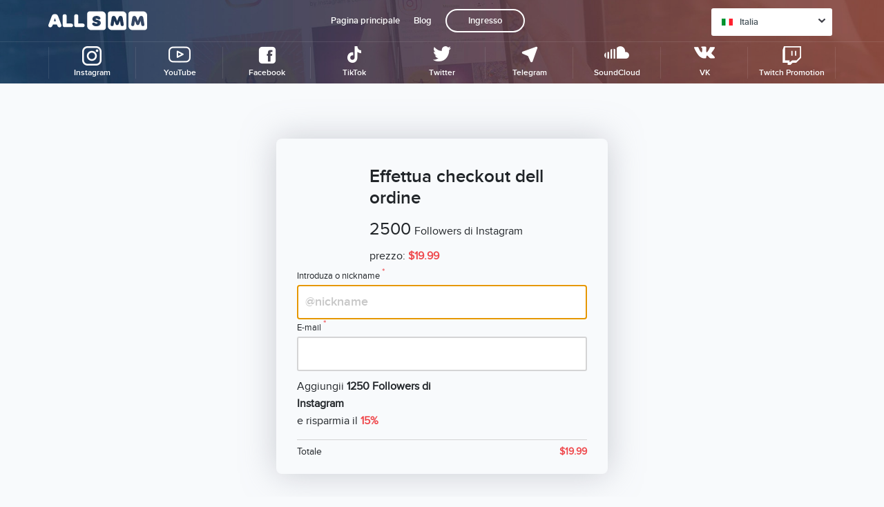

--- FILE ---
content_type: text/html; charset=UTF-8
request_url: https://it.all-smm.com/checkout/12
body_size: 7001
content:
<!doctype html>
<html lang="en">

<head>
    <meta charset="utf-8">
    <meta http-equiv="X-UA-Compatible" content="IE=edge">
    <meta name="viewport" content="width=device-width, initial-scale=1, maximum-scale=1">
    <title> Acquista 2500 follower su Instagram </title>
    <meta name="description" content=" Qualsiasi blogger principiante può acquistare 2500 follower su Instagram. Un gran numero di follower aiuta ad aumentare rapidamente e facilmente il ranking della pagina. "/>
    <meta name="keywords" content=" Acquista 2500 follower su Instagram, barare 2500 follower su Instagram "/>
    <meta name="theme-color" content="#342838">
    <meta name="google-site-verification" content="hhk-YhB659B_h14-OqiTHhTNS2QOmJw4KjE7lgBXrAg" />
    <meta name='wmail-verification' content='fcc9e8c628131b10fb3da33a2cdd65ad' />
    <meta name="msvalidate.01" content="A0937E1205327599CF0BDFC51EF7981E" />
    <meta name="yandex-verification" content="96ba56f088d2bcad" />

    
    <!-- Styles -->
    <link href="/css/payment.css?" rel="stylesheet" type="text/css">  
    <link href="https://it.all-smm.com/css/app.css" rel="stylesheet"> 
    <link rel="shortcut icon" href="/favicon.ico" type="image/x-icon">
    <link href="/fonts/stylesheet.css?id=12sd6312" rel="stylesheet" type="text/css">
    <link href="/css/main.css?id=94dae86ew" rel="stylesheet" type="text/css">
    <link href="/css/blog.css?id=94dae6ee11" rel="stylesheet" type="text/css">
    <link href="/css/service.css?id=12s6d3" rel="stylesheet" type="text/css">
    <link href="/css/offers.css?id=12sd36aa" rel="stylesheet" type="text/css">
    <link href="/css/current-offers.css?id=111612" rel="stylesheet" type="text/css">
    <link href="/css/full-offer.css?id=12sd3a6a" rel="stylesheet" type="text/css">
    <link href="/css/blog-social-icons.css?id=126sd3sd" rel="stylesheet" type="text/css">
    <link href="/css/checoutExtra.css?id=13as66aa3a122d" rel="stylesheet" type="text/css">

    <script src="https://js.stripe.com/v3/"></script>
    <link rel="stylesheet" href="https://fonts.googleapis.com/icon?family=Material+Icons">
	<link href="https://fonts.googleapis.com/css?family=PT+Sans:regular,italic,bold,bolditalic" rel="stylesheet" type="text/css" />
    	<style type="text/css">.price {font-family: 'PT Sans', serif !important;}</style>
    <script>
        window.Laravel = {"csrfToken":"rtj1TuIzdrRp1S8Vq2lDNAnDm7nIviyPz5kd8bTa"};
        window.offersTexts = {
            'Хит': 'Top',
            'Акция': 'Sale',
            'Быстрый запуск': 'Quick start',
            'Высокое качество': 'High quality',
            '100% с фото и постами': '100% with photos and posts',
            'Купить сейчас': 'Buy now',
            '100% безопасно и надежно': '100% safe and reliable',
        }

    </script>
    <script src="https://cdn.safecharge.com/safecharge_resources/v1/sc_applepay.min.js"></script>
    <!-- Global site tag (gtag.js) - Google Analytics -->
<script async src="https://www.googletagmanager.com/gtag/js?id=UA-132525014-8"></script>
<script>
  window.dataLayer = window.dataLayer || [];
  function gtag(){dataLayer.push(arguments);}
  gtag('js', new Date());

  gtag('config', 'UA-132525014-8');
</script>
    </head>
<body>
<!-- Yandex.Metrika counter -->
<script type="text/javascript" >
    (function(m,e,t,r,i,k,a){m[i]=m[i]||function(){(m[i].a=m[i].a||[]).push(arguments)};
    m[i].l=1*new Date();k=e.createElement(t),a=e.getElementsByTagName(t)[0],k.async=1,k.src=r,a.parentNode.insertBefore(k,a)})
    (window, document, "script", "https://mc.yandex.ru/metrika/tag.js", "ym");
 
    ym(47831356, "init", {
         id:47831356,
         clickmap:true,
         trackLinks:true,
         accurateTrackBounce:true,
         webvisor:true
    });
 </script>
 <noscript><div><img src="https://mc.yandex.ru/watch/47831356" style="position:absolute; left:-9999px;" alt="" /></div></noscript>
 <!-- /Yandex.Metrika counter --><!--/ /-->
<div class="header us instagram white block-back-img">
    <div class="header-inner">
        <div class="header-top">
            <a href="/" class="logo-wrapper">
                <svg class="logo">
                    <use xlink:href="/img/sprite.svg#logo"></use>
                </svg>
            </a>
            <div class="burger">
                <div></div>
                <div></div>
                <div></div>
            </div>
            <div class="mobile-list-menu">
                <div class="header-menu-title">Main menu</div>
<div class="header-menu">
        <a href="/">Pagina principale</a>
        <a href="/blog">Blog</a>
                    <a class="login" href="/login">Ingresso</a>
    </div>            </div>
            <div class="select">
                <div class="value" onclick="openSelectLang()">
    <b>IT</b>
    <div class="flag it"></div>
        Italia
    <svg class="arrow">
        <use xlink:href="/img/sprite.svg#arrow-down"></use>
    </svg>
</div>
<div class="list">
        <a href="https://us.all-smm.com/" >
        <div class="flag us"></div>
            <b>US</b> United States
    </a>
        <a href="https://ru.all-smm.com/" >
        <div class="flag ru"></div>
            <b>RU</b> Россия
    </a>
        <a href="https://fr.all-smm.com/" >
        <div class="flag fr"></div>
            <b>FR</b> France
    </a>
        <a href="https://tr.all-smm.com/" >
        <div class="flag tr"></div>
            <b>TR</b> Türkiye
    </a>
        <a href="https://de.all-smm.com/" >
        <div class="flag de"></div>
            <b>DE</b> Deutschland
    </a>
        <a href="https://ae.all-smm.com/" >
        <div class="flag ae"></div>
            <b>AE</b> دولة الإمارات العربية المتحدة
    </a>
        <a href="https://mx.all-smm.com/" >
        <div class="flag mx"></div>
            <b>MX</b> México
    </a>
        <a href="https://br.all-smm.com/" >
        <div class="flag br"></div>
            <b>BR</b> Brasil
    </a>
        <a href="https://it.all-smm.com/" >
        <div class="flag it"></div>
            <b>IT</b> Italia
    </a>
    </div>

            </div>
        </div>
        <div class="header-left-shadow" onclick="closeMenuLeft()"></div>
        <div class="header-left">
            <div class="close" onclick="closeMenuLeft()"></div>
            <a href="/">
                <svg class="logo">
                    <use xlink:href="/img/sprite.svg#logo"></use>
                </svg>
            </a>
            <div class="menu-mobile">
                <div class="menu-item">
    <a href="/instagram" class="item-title item-title-mobile">
        <div class="mobile-menu-icon">
        <img class="item-title-container-logo-m" src="/img/categories-svg/instagram.svg">
        </div>
        <span>Instagram</span>
    </a>
        <div class="dropdown-menu-m">
        <div>
                            <a href="/instagram/buy-instagram-followers">Followers di Instagram</a>
                            <a href="/instagram/buy-instagram-likes">Like di Instagram</a>
                            <a href="/instagram/buy-instagram-views">visualizzazioni su  instagram</a>
                            <a href="/instagram/buy-instagram-saves">Salvati in Instagram</a>
                            <a href="/instagram/buy-igtv-likes">IGTV Like di Instagram</a>
                            <a href="/instagram/buy-igtv-views">IGTV visualizzazioni su  instagram</a>
                            <a href="/instagram/buy-instagram-story-views">Visualizzazioni delle storie in Instagram</a>
                            <a href="/instagram/buy-instagram-likes-on-comments">Likes di Instagram sui commenti</a>
                    </div>
    </div>
    </div>
<div class="menu-item">
    <a href="/youtube" class="item-title item-title-mobile">
        <div class="mobile-menu-icon">
        <img class="item-title-container-logo-m" src="/img/categories-svg/youtube.svg">
        </div>
        <span>YouTube</span>
    </a>
        <div class="dropdown-menu-m">
        <div>
                            <a href="/youtube/buy-youtube-subscribers">Followers su YouTube</a>
                            <a href="/youtube/buy-youtube-likes-dislikes">Mi Piace su YouTube</a>
                            <a href="/youtube/buy-youtube-views">Visualizzazioni YouTube</a>
                            <a href="/youtube/buy-youtube-comments-likes">Like ai commenti su YouTube</a>
                            <a href="/youtube/buy-youtube-comments">Commenti YouTube</a>
                            <a href="/youtube/buy-youtube-live-stream-viewers">Visualizzazioni live streaming YouTube</a>
                    </div>
    </div>
    </div>
<div class="menu-item">
    <a href="/facebook" class="item-title item-title-mobile">
        <div class="mobile-menu-icon">
        <img class="item-title-container-logo-m" src="/img/categories-svg/facebook.svg">
        </div>
        <span>Facebook</span>
    </a>
        <div class="dropdown-menu-m">
        <div>
                            <a href="/facebook/buy-facebook-followers">Followers su FaceBook</a>
                            <a href="/facebook/buy-5star-facebook-reviews">Recensioni 5 stelle su Facebook</a>
                            <a href="/facebook/buy-facebook-page-likes">Like alle pagine Facebook</a>
                            <a href="/facebook/buy-facebook-post-likes">Like ai post Facebook</a>
                            <a href="/facebook/buy-facebook-comments">Commenti Facebook</a>
                            <a href="/facebook/buy-facebook-video-views">Visualizzazioni video su FaceBook</a>
                    </div>
    </div>
    </div>
<div class="menu-item">
    <a href="/tiktok" class="item-title item-title-mobile">
        <div class="mobile-menu-icon">
        <img class="item-title-container-logo-m" src="/img/categories-svg/tik-tok.svg">
        </div>
        <span>TikTok</span>
    </a>
        <div class="dropdown-menu-m">
        <div>
                            <a href="/tiktok/buy-tiktok-followers">Followers di TikTok</a>
                            <a href="/tiktok/buy-tiktok-likes">Like di TikTok</a>
                            <a href="/tiktok/tiktok-video-shares">TikTok Video Shares</a>
                    </div>
    </div>
    </div>
<div class="menu-item">
    <a href="/twitter" class="item-title item-title-mobile">
        <div class="mobile-menu-icon">
        <img class="item-title-container-logo-m" src="/img/categories-svg/twitter.svg">
        </div>
        <span>Twitter</span>
    </a>
        <div class="dropdown-menu-m">
        <div>
                            <a href="/twitter/buy-twitter-followers">Followers di Twitter</a>
                            <a href="/twitter/buy-twitter-likes">Like di Twitter</a>
                            <a href="/twitter/buy-twitter-retweets">Retweet su Twitter</a>
                    </div>
    </div>
    </div>
<div class="menu-item">
    <a href="/telegram" class="item-title item-title-mobile">
        <div class="mobile-menu-icon">
        <img class="item-title-container-logo-m" src="/img/categories-svg/telegram.svg">
        </div>
        <span>Telegram</span>
    </a>
        <div class="dropdown-menu-m">
        <div>
                            <a href="/telegram/buy-telegram-channel-members">Iscritti al canale</a>
                            <a href="/telegram/buy-telegram-group-members">Follower del gruppo</a>
                            <a href="/telegram/buy-telegram-post-views">Visualizzazioni su Telegram</a>
                    </div>
    </div>
    </div>
<div class="menu-item">
    <a href="/soundcloud" class="item-title item-title-mobile">
        <div class="mobile-menu-icon">
        <img class="item-title-container-logo-m" src="/img/categories-svg/soundcloud.svg">
        </div>
        <span>SoundCloud</span>
    </a>
        <div class="dropdown-menu-m">
        <div>
                            <a href="/soundcloud/buy-soundcloud-plays">Ascolti su SoundCloud</a>
                            <a href="/soundcloud/buy-soundcloud-downloads">Download su SoundCloud</a>
                            <a href="/soundcloud/buy-soundcloud-likes">Mi Piace su SoundCloud</a>
                    </div>
    </div>
    </div>
<div class="menu-item">
    <a href="/vk" class="item-title item-title-mobile">
        <div class="mobile-menu-icon">
        <img class="item-title-container-logo-m" src="/img/categories-svg/vk.svg">
        </div>
        <span>VK</span>
    </a>
        <div class="dropdown-menu-m">
        <div>
                            <a href="/vk/buy-vk-followers">Followers di VK</a>
                            <a href="/vk/buy-vk-likes">Like di VK</a>
                    </div>
    </div>
    </div>
<div class="menu-item">
    <a href="/twitch" class="item-title item-title-mobile">
        <div class="mobile-menu-icon">
        <img class="item-title-container-logo-m" src="/img/categories-svg/twitch.svg">
        </div>
        <span>Twitch Promotion</span>
    </a>
        <div class="dropdown-menu-m">
        <div>
                            <a href="/twitch/twitch-subscribers">Twitch Subscribers</a>
                            <a href="/twitch/twitch-channel-views">mainmenu.Twitch Channel views</a>
                            <a href="/twitch/twitch-clip-views">mainmenu.Twitch Clip views</a>
                    </div>
    </div>
    </div>
</div>
        </div>
        <div class="header-middle">
            <div class="menu-soc">
                <div class="menu-item">
    <a href="/instagram" class="item-title">
        <div class="item-title-container">
        <img class="item-title-container-logo" src="/img/categories-svg/instagram.svg">
        <span>Instagram</span>
        </div>
    </a>
        <div class="dropdown-menu">
        <div>
                            <a href="/instagram/buy-instagram-followers">Followers di Instagram</a>
                            <a href="/instagram/buy-instagram-likes">Like di Instagram</a>
                            <a href="/instagram/buy-instagram-views">visualizzazioni su  instagram</a>
                            <a href="/instagram/buy-instagram-saves">Salvati in Instagram</a>
                            <a href="/instagram/buy-igtv-likes">IGTV Like di Instagram</a>
                            <a href="/instagram/buy-igtv-views">IGTV visualizzazioni su  instagram</a>
                            <a href="/instagram/buy-instagram-story-views">Visualizzazioni delle storie in Instagram</a>
                            <a href="/instagram/buy-instagram-likes-on-comments">Likes di Instagram sui commenti</a>
                    </div>
    </div>
    </div>
<div class="menu-item">
    <a href="/youtube" class="item-title">
        <div class="item-title-container">
        <img class="item-title-container-logo" src="/img/categories-svg/youtube.svg">
        <span>YouTube</span>
        </div>
    </a>
        <div class="dropdown-menu">
        <div>
                            <a href="/youtube/buy-youtube-subscribers">Followers su YouTube</a>
                            <a href="/youtube/buy-youtube-likes-dislikes">Mi Piace su YouTube</a>
                            <a href="/youtube/buy-youtube-views">Visualizzazioni YouTube</a>
                            <a href="/youtube/buy-youtube-comments-likes">Like ai commenti su YouTube</a>
                            <a href="/youtube/buy-youtube-comments">Commenti YouTube</a>
                            <a href="/youtube/buy-youtube-live-stream-viewers">Visualizzazioni live streaming YouTube</a>
                    </div>
    </div>
    </div>
<div class="menu-item">
    <a href="/facebook" class="item-title">
        <div class="item-title-container">
        <img class="item-title-container-logo" src="/img/categories-svg/facebook.svg">
        <span>Facebook</span>
        </div>
    </a>
        <div class="dropdown-menu">
        <div>
                            <a href="/facebook/buy-facebook-followers">Followers su FaceBook</a>
                            <a href="/facebook/buy-5star-facebook-reviews">Recensioni 5 stelle su Facebook</a>
                            <a href="/facebook/buy-facebook-page-likes">Like alle pagine Facebook</a>
                            <a href="/facebook/buy-facebook-post-likes">Like ai post Facebook</a>
                            <a href="/facebook/buy-facebook-comments">Commenti Facebook</a>
                            <a href="/facebook/buy-facebook-video-views">Visualizzazioni video su FaceBook</a>
                    </div>
    </div>
    </div>
<div class="menu-item">
    <a href="/tiktok" class="item-title">
        <div class="item-title-container">
        <img class="item-title-container-logo" src="/img/categories-svg/tik-tok.svg">
        <span>TikTok</span>
        </div>
    </a>
        <div class="dropdown-menu">
        <div>
                            <a href="/tiktok/buy-tiktok-followers">Followers di TikTok</a>
                            <a href="/tiktok/buy-tiktok-likes">Like di TikTok</a>
                            <a href="/tiktok/tiktok-video-shares">TikTok Video Shares</a>
                    </div>
    </div>
    </div>
<div class="menu-item">
    <a href="/twitter" class="item-title">
        <div class="item-title-container">
        <img class="item-title-container-logo" src="/img/categories-svg/twitter.svg">
        <span>Twitter</span>
        </div>
    </a>
        <div class="dropdown-menu">
        <div>
                            <a href="/twitter/buy-twitter-followers">Followers di Twitter</a>
                            <a href="/twitter/buy-twitter-likes">Like di Twitter</a>
                            <a href="/twitter/buy-twitter-retweets">Retweet su Twitter</a>
                    </div>
    </div>
    </div>
<div class="menu-item">
    <a href="/telegram" class="item-title">
        <div class="item-title-container">
        <img class="item-title-container-logo" src="/img/categories-svg/telegram.svg">
        <span>Telegram</span>
        </div>
    </a>
        <div class="dropdown-menu">
        <div>
                            <a href="/telegram/buy-telegram-channel-members">Iscritti al canale</a>
                            <a href="/telegram/buy-telegram-group-members">Follower del gruppo</a>
                            <a href="/telegram/buy-telegram-post-views">Visualizzazioni su Telegram</a>
                    </div>
    </div>
    </div>
<div class="menu-item">
    <a href="/soundcloud" class="item-title">
        <div class="item-title-container">
        <img class="item-title-container-logo" src="/img/categories-svg/soundcloud.svg">
        <span>SoundCloud</span>
        </div>
    </a>
        <div class="dropdown-menu">
        <div>
                            <a href="/soundcloud/buy-soundcloud-plays">Ascolti su SoundCloud</a>
                            <a href="/soundcloud/buy-soundcloud-downloads">Download su SoundCloud</a>
                            <a href="/soundcloud/buy-soundcloud-likes">Mi Piace su SoundCloud</a>
                    </div>
    </div>
    </div>
<div class="menu-item">
    <a href="/vk" class="item-title">
        <div class="item-title-container">
        <img class="item-title-container-logo" src="/img/categories-svg/vk.svg">
        <span>VK</span>
        </div>
    </a>
        <div class="dropdown-menu">
        <div>
                            <a href="/vk/buy-vk-followers">Followers di VK</a>
                            <a href="/vk/buy-vk-likes">Like di VK</a>
                    </div>
    </div>
    </div>
<div class="menu-item">
    <a href="/twitch" class="item-title">
        <div class="item-title-container">
        <img class="item-title-container-logo" src="/img/categories-svg/twitch.svg">
        <span>Twitch Promotion</span>
        </div>
    </a>
        <div class="dropdown-menu">
        <div>
                            <a href="/twitch/twitch-subscribers">Twitch Subscribers</a>
                            <a href="/twitch/twitch-channel-views">mainmenu.Twitch Channel views</a>
                            <a href="/twitch/twitch-clip-views">mainmenu.Twitch Clip views</a>
                    </div>
    </div>
    </div>
            </div>
        </div>
    </div>
    </div>
<script>gtag('event', 'checkout');</script>
<div class="instagram-checkout">
  <div class="instagram-chekout__title-container">

    <div class="instagram-checout__description-wrap description-wrap">
      <div class="description-wrap-empty"></div>
      <div class="description-wrap-text">
        <h3 class="instagram-checout__title">Effettua checkout dell ordine</h3>
        <div class="instagram-checout__description-container">
          <div>2500</div>
          <p>Followers di Instagram</p>
        </div>
        <p class="instagram-checout__price">PREZZO: <span>$19.99</span></p>
        <div class="instagram-chekout__avatar" id="avatar"></div>
      </div>
    </div>


  </div>

  <form action="/payment" id="checkoutForm" class="instagram-checout__input-container" method="POST">
    <input type="hidden" name="_token" value="rtj1TuIzdrRp1S8Vq2lDNAnDm7nIviyPz5kd8bTa">        <div class="instagram-checout__input-container">
      <p class="instagram-checout__input-description">
        Introduza o nickname<sup>*</sup>
      </p>
      <input type="text" name="link" required="" value="" placeholder="@nickname" class="instagram-checout__input" id="link" autofocus="">
    </div>
      
    <div class="instagram-checout__input-container instagram-checout__noheight">
      <p class="instagram-checout__input-description" style="display:none;">
          Number<sup>*</sup>
        </p>
      <input type="text" name="amount" required="" value="2500" style="display:none;" id="amount" disabled  class="instagram-checout__input input-number">
    </div>


          
     <div class="instagram-checout__input-container">
        <p class="instagram-checout__input-description">
        E-mail<sup>*</sup>
      </p>
        <input type="email" name="email" required="" value="" id="email"  class="instagram-checout__input input-number">
      </div>
    
        <div class="instagram-checout__offer-container">
      <div class="instagram-checout__offer-item offer-item-text">
        <p class="instagram-checout__offer-description">
          Aggiungii <b>1250 Followers di Instagram</b><br>e risparmia il  <span><b>15%</b></span>
        </p>
        <p class="instagram-checout__offer-added instagram-checout__Dnone">
          <img src="/img/checked.svg">Aggiunto        </p>
      </div>
      <!--<div class="instagram-checout__offer-item offer-item-buttom">
        <div class="instagram-checout__offer-button instagram-checout__none inst-offer-button">
        <p>Aggiungi per $8.50 <span>$10.00</span></p>
        </div>
        <div class="instagram-checout__offer-remove instagram-checout__Dnone">
          <span>$8.50</span><p class="instagram-checout__remove">Remove</p>
        </div>
      </div>-->
    </div>
    <div class="instagram-checout__total">
      <span>Totale</span>
      <div>$<span id="total">19.99</span></div>
    </div>
        <!--<button class="instagram-checout__pay-button" data-category="14" id="proceed" style="background:#d2d2d2;">Invia</button>-->
    <input type="hidden" name="offerId" value="12">
    <input type="hidden" name="orderId" value="0">
    <input type="hidden" name="withExtra" id="withExtra" value="0">
  </form>
</div>
<script>
  window.checkErors = {
            'Invalid url': "Invalid url, or profile closed",
            'Invalid mail': "Invalid mail",
            'Mail exists': "Mail exists",
        };

  const offerAdded = document.querySelector(`.instagram-checout__offer-added`);
  const offerRemove = document.querySelector(`.instagram-checout__offer-remove`);
  const offerButton = document.querySelector(`.inst-offer-button`);
  const checoutRemove = document.querySelector(`.instagram-checout__remove`);
  const totalPrice = document.getElementById('total');
  const totalValue = document.getElementById('amount');
  const withExtra = document.getElementById('withExtra');

  offerButton.addEventListener(`click`, () => {
    offerButton.classList.remove('instagram-checout__offer-button');
    offerRemove.classList.remove('instagram-checout__Dnone');
    offerAdded.classList.remove('instagram-checout__Dnone');
    totalPrice.innerHTML = "28.49";
    totalValue.value = "3750";
    withExtra.value = 1;
  });
  checoutRemove.addEventListener(`click`, () => {
    offerButton.classList.add('instagram-checout__offer-button');
    offerRemove.classList.add('instagram-checout__Dnone');
    offerAdded.classList.add('instagram-checout__Dnone');
    totalPrice.innerHTML = "19.99";
    totalValue.value = "2500";
    withExtra.value=0;
  });
</script>
<script src="/js/checkout_extra.js?id=fas" type="text/javascript"></script>
<footer class="us">
    <div class="content-container footer-links">
                    </div>
    <div class="content-container footer-info">
        <div class="left-side">
            <div class="copyright">© 2019 All rights reserved</div>
            <div class="small-text">Is not a public offer</div>
            <div class="images">
                    <img src="/img/visa.svg"/>
                    <img src="/img/mastercard.svg"/>
            </div>
        </div>
        <div class="info">GES ONLINE TECHNOLOGY LIMITED<br>
            Leontiou, 163, Clerimos Building, 3022, Limassol, Cyprus<br>

            ☎ +35722232494
        </div>
        <div class="links">
            <a href="/policy">Politica di confidenzialità</a><br>
            <a href="/terms-of-use">Regole di utilizzo</a><br>
            <!--<div class="ya-share2" style="margin-top: 10px;"
                 data-services="facebook,gplus,twitter,telegram,whatsapp,viber,skype,vkontakte"></div>-->

        </div>
    </div>
</footer>
<div id="pop-up"><!--//--></div>
<div id="loading-screen">
    <svg xmlns:svg="http://www.w3.org/2000/svg" xmlns="http://www.w3.org/2000/svg" xmlns:xlink="http://www.w3.org/1999/xlink" version="1.0" width="200px" height="200px" viewBox="0 0 128 128" xml:space="preserve"><rect x="0" y="0" width="100%" height="100%"  /><g><circle cx="16" cy="64" r="16" fill="#ef494d" fill-opacity="1"/><circle cx="16" cy="64" r="16" fill="#f48688" fill-opacity="0.67" transform="rotate(45,64,64)"/><circle cx="16" cy="64" r="16" fill="#f8b3b4" fill-opacity="0.42" transform="rotate(90,64,64)"/><circle cx="16" cy="64" r="16" fill="#fcdbdb" fill-opacity="0.2" transform="rotate(135,64,64)"/><circle cx="16" cy="64" r="16" fill="#fdeaea" fill-opacity="0.12" transform="rotate(180,64,64)"/><circle cx="16" cy="64" r="16" fill="#fdeaea" fill-opacity="0.12" transform="rotate(225,64,64)"/><circle cx="16" cy="64" r="16" fill="#fdeaea" fill-opacity="0.12" transform="rotate(270,64,64)"/><circle cx="16" cy="64" r="16" fill="#fdeaea" fill-opacity="0.12" transform="rotate(315,64,64)"/><animateTransform attributeName="transform" type="rotate" values="0 64 64;315 64 64;270 64 64;225 64 64;180 64 64;135 64 64;90 64 64;45 64 64" calcMode="discrete" dur="720ms" repeatCount="indefinite"></animateTransform></g></svg>
</div>
<script>
    window.popUpTexts = {
        'перейти к оплате': "proceed to payment",
        'Отправить': "Send",
        'Получить': "Get",
        'Введите промокод': "Enter your promo code",
        'Добавить лайки на одну запись': "Add likes to one post",
        'Добавить просмотры на одну запись': "Add a views for one entry",
        'Добавить комментарий на одну запись': "Add a comment for one entry",
        'ОСТАВИТЬ ЗАЯВКУ': "LEAVE YOUR REQUEST",
        'сслыка на профиль': "Link to the profile",
        'Промо код': "Promo code",
        'Количество записей': "Number of posts",
        'В поле нужно вставить ссылку поста': "In the field you need to write the link of the post",
        'Мы не передаем Вашу персональную': "We don't share your personal information with third parties",
        'Я принимаю правила пользования': "site.\u042f \u043f\u0440\u0438\u043d\u0438\u043c\u0430\u044e \u043f\u0440\u0430\u0432\u0438\u043b\u0430 \u043f\u043e\u043b\u044c\u0437\u043e\u0432\u0430\u043d\u0438\u044f",
        'Тема': "Theme",
        'Сообщение': "Message",
        'Сообщение отправлено': "Message has been sent",
        'Ошибка при отправке сообщения': "Message sending failed",
        'Ссылка на публикацию': "Link to the post",
        'Вы ввели несуществующий e-mail адрес': "You've entered an invalid e-mail",
        'Пароль': "Password",
        'Авторизоваться': "Sign in",
        'Вы не заполнили обязательное поле': "You haven't filled in the required field",
        'Вы ввели несуществующий номер карты': "site.\u0412\u044b \u0432\u0432\u0435\u043b\u0438 \u043d\u0435\u0441\u0443\u0449\u0435\u0441\u0442\u0432\u0443\u044e\u0449\u0438\u0439 \u043d\u043e\u043c\u0435\u0440 \u043a\u0430\u0440\u0442\u044b",
        'Проверяем существование страницы': "Account check",
        'Такой страницы не существует': "The page doesn't exist, or the account is closed",
        'Для накрутки нужно изменить настройки приватности': "Change the profile privacy settings",
        'Ссылка должна быть следующего вида: ': "site.\u0421\u0441\u044b\u043b\u043a\u0430 \u0434\u043e\u043b\u0436\u043d\u0430 \u0431\u044b\u0442\u044c \u0441\u043b\u0435\u0434\u0443\u044e\u0449\u0435\u0433\u043e \u0432\u0438\u0434\u0430: ",
        ' или': "site. \u0438\u043b\u0438",
        'У меня есть промо-код': "I have a promo code",
        'Введите nickname': "Enter nickname",
        'oldLogin': '',
        'oldEmail': '',
        'oldTheme': '',
        'oldMessage': '',
    }
</script>
<script>
    window.env = 'production'; // переменная для SafeCharge
            window.auth = false;
    </script>
<script src="/js/manifest.js?id=694e956385bc95794a8e" type="text/javascript"></script>
<script src="/js/vendor.js?id=8a7245b0b476718e5ac3" type="text/javascript"></script>
<script src="/js/main.js?id=3ac7c77becf4b8e5602f" type="text/javascript"></script>
	<script>
		console.log("check");
		console.log(window.reviews);
	</script>
    <script src="/js/submit-order.js?id=23g23"></script>
    <!--<script src="/js/new-orders.js?id=2d3ca84a86353b194aac"></script>-->
    <script src="/js/video-review.js?id=5ac597f67401adff411d"></script>
    <script src="/js/review.js?id=9dd76e0e9a5e0c3e65964"></script>
    <script src="/js/personal.js?id=9dd7e0e9a5e0c3e65964"></script>
    <script src="/js/offers.js?id=19e811f7c62380741853"></script>
    <!--<script src="/js/getFocus.js?id=19e811f7c62380741853"></script>-->
    <!--<script src="//yastatic.net/es5-shims/0.0.2/es5-shims.min.js"></script>
    <script src="//yastatic.net/share2/share.js"></script>-->
</body>
</html>


--- FILE ---
content_type: text/css
request_url: https://it.all-smm.com/fonts/stylesheet.css?id=12sd6312
body_size: 557
content:
/*! Generated by Font Squirrel (https://www.fontsquirrel.com) on November 30, 2017 */



@font-face {
    font-family: 'muller bold';
    src: url('fontfabric_-_mullerbold-webfont.eot');
    src: url('fontfabric_-_mullerbold-webfont.eot?#iefix') format('embedded-opentype'),
         url('fontfabric_-_mullerbold-webfont.woff2') format('woff2'),
         url('fontfabric_-_mullerbold-webfont.woff') format('woff'),
         url('fontfabric_-_mullerbold-webfont.ttf') format('truetype'),
         url('fontfabric_-_mullerbold-webfont.svg#mullerbold') format('svg');
    font-weight: 700;
    font-style: normal;

}




@font-face {
    font-family: 'muller light';
    src: url('fontfabric_-_mullerlight-webfont.eot');
    src: url('fontfabric_-_mullerlight-webfont.eot?#iefix') format('embedded-opentype'),
         url('fontfabric_-_mullerlight-webfont.woff2') format('woff2'),
         url('fontfabric_-_mullerlight-webfont.woff') format('woff'),
         url('fontfabric_-_mullerlight-webfont.ttf') format('truetype'),
         url('fontfabric_-_mullerlight-webfont.svg#mullerlight') format('svg');
    font-weight: 400;
    font-style: normal;

}

/*@font-face {
  font-weight: normal;
  font-family: 'proxima nova regular';
  font-style: normal;
  src: url("../fonts/HouschkaRoundedAlt-Medium.woff2") format("woff2"), 
  url("../fonts/HouschkaRoundedAlt-Medium.woff") format("woff");
}*/

@font-face {
    font-family: 'proxima nova regular';
    src: url('../fonts/proxima_nova_regular-webfont.eot') format('embedded-opentype'),
    url('../fonts/proxima_nova_regular-webfont.woff2') format('woff2'),
    url('../fonts/proxima_nova_regular-webfont.woff') format('woff'),
    url('../fonts/proxima_nova_regular-webfont.ttf') format('truetype'),
    url('../fonts/proxima_nova_regular-webfont.svg') format('svg');
    font-weight: 500;
    font-style: normal;

}



@font-face {
    font-family: 'proxima nova bold';
    src: url('../fonts/proxima_nova_bold-webfont.eot') format('embedded-opentype'),
         url('../fonts/proxima_nova_bold-webfont.woff2') format('woff2'),
         url('../fonts/proxima_nova_bold-webfont.woff') format('woff'),
         url('../fonts/proxima_nova_bold-webfont.ttf') format('truetype'),
         url('../fonts/proxima_nova_bold-webfont.svg') format('svg');
    font-weight: 700;
    font-style: normal;

}




@font-face {
    font-family: 'proxima nova semibold';
    src: url('../fonts/proxima_nova_semibold-webfont.eot') format('embedded-opentype'),
         url('../fonts/proxima_nova_semibold-webfont.woff2') format('woff2'),
         url('../fonts/proxima_nova_semibold-webfont.woff') format('woff'),
         url('../fonts/proxima_nova_semibold-webfont.ttf') format('truetype'),
         url('../fonts/proxima_nova_semibold-webfont.svg') format('svg');
    font-weight: 600;
    font-style: normal;

}

--- FILE ---
content_type: text/css
request_url: https://it.all-smm.com/css/main.css?id=94dae86ew
body_size: 16174
content:
body {
    margin: 0;
    font-family: proxima nova semibold;
    font-weight: 500;
    min-height: 100vh;
    display: -webkit-box;
    display: -ms-flexbox;
    display: flex;
    -webkit-box-orient: vertical;
    -webkit-box-direction: normal;
    -ms-flex-direction: column;
    flex-direction: column
}
.dollar {
    font-size: 20px;
    padding-top:3px;
}
.article {
    padding-bottom: 70px;
    background: #f9f9f9;
}

.article a {
    color: #ef494d
}

.article a:hover {
    text-decoration: underline
}

.article-title {
    text-align: center;
    font-size: 35px;
    color: #3b4555;
    font-weight: 600;
    margin: 20px 0
}

.article-text {
    line-height: 22px;
    font-size:16px;
    font-family: Verdana,proxima nova regular;
    color:#3b4555;
    margin-bottom: 20px;
}
.article-text strong{
    color:#f86b55;
}
.article-text li {
    margin-bottom: 5px;
}

h1,
h2,
h3,
h4,
h5 {
    margin: 0;
    padding: 0;
    font-size: inherit
}

a {
    color: inherit;
    text-decoration: none
}

.restart-order {
    text-transform: uppercase
}

.restart-order.link {
    cursor: pointer;
    text-decoration: underline
}

.have-promo {
    margin: 15px auto;
    text-align: center
}

.have-promo>a {
    color: #243139;
    font-size: 14px;
    line-height: 20px;
    cursor: pointer;
    opacity: .6;
    text-decoration: underline
}

.have-promo>a:hover {
    opacity: 1
}

.gray-round {
    width: 130px;
    height: 130px;
    border-radius: 50%;
    background: #dfdfdf;
    margin: 0 auto;
    display: -webkit-box;
    display: -ms-flexbox;
    display: flex;
    -webkit-box-pack: center;
    -ms-flex-pack: center;
    justify-content: center;
    -webkit-box-align: center;
    -ms-flex-align: center;
    align-items: center
}

.gray-round>img {
    width: 70px;
    height: 70px
}

.field-error {
    font-size: 12px;
    line-height: 16px;
    color: #f5405d;
    padding-top: 5px
}

.flag {
    width: 16px;
    min-width: 16px;
    height: 10px;
    background: url(/images/flags.png?642e6c386c0c545d17c20b6975feea84)
}

.flag.ae {
    background-position: -16px 0
}

.flag.ar {
    background-position: -16px -30px
}

.flag.au {
    background-position: 0 -10px
}

.flag.be {
    background-position: -16px -10px
}

.flag.br {
    background-position: 0 -20px
}

.flag.ca {
    background-position: -16px -20px
}

.flag.ch {
    background-position: -32px 0
}

.flag.co {
    background-position: -32px -10px
}

.flag.de {
    background-position: -32px -20px
}

.flag.es {
    background-position: 0 -30px
}

.flag.fr {
    background-position: 0 0
}

.flag.gb {
    background-position: -32px -30px
}

.flag.it {
    background-position: -48px 0
}

.flag.mx {
    background-position: -48px -10px
}

.flag.no {
    background-position: -48px -20px
}

.flag.pt {
    background-position: -48px -30px
}

.flag.ru {
    background-position: 0 -40px
}

.flag.se {
    background-position: -16px -40px
}

.flag.tr {
    background-position: -32px -40px
}

.flag.us {
    background-position: -48px -40px
}

.flag.cn {
    background-position: 0 -50px
}

.flag.jp {
    background-position: -16px -50px
}

.select {
    width: 175px;
    -webkit-box-sizing: border-box;
    box-sizing: border-box;
    position: relative;
    height: 36px;
    margin: 0 5px;
    cursor: pointer
}

.select .value {
    border-radius: 3px
}

.select a.selected,
.select a:hover {
    color: #ef494d
}

.select .value,
.select a {
    color: #465259;
    font-size: 13px;
    background: #fff;
    padding: 10px 25px 10px 15px;
    display: -webkit-box;
    display: -ms-flexbox;
    display: flex;
    -webkit-box-pack: start;
    -ms-flex-pack: start;
    justify-content: flex-start;
    -webkit-box-align: center;
    -ms-flex-align: center;
    align-items: center
}

.select .value b,
.select a b {
    font-size: 0
}

.select .arrow {
    position: absolute;
    right: 10px;
    top: calc(50% - 3px);
    width: 10px;
    height: 6px;
    fill: #41424a
}

.select .flag {
    width: 16px;
    height: 10px;
    margin-right: 10px
}

.select .list {
    position: absolute;
    left: 0;
    right: 0;
    top: 40px;
    max-height: 50vh;
    background: #fff;
    border-radius: 3px;
    overflow: auto;
    opacity: 0;
    z-index: -1;
    -webkit-transition: opacity .3s, z-index .3s;
    transition: opacity .3s, z-index .3s
}

.select .list.open {
    -webkit-transition: opacity .3s, z-index 0s;
    transition: opacity .3s, z-index 0s;
    z-index: 5;
    opacity: 1
}

.auth-data {
    display: -webkit-box;
    display: -ms-flexbox;
    display: flex;
    -webkit-box-align: center;
    -ms-flex-align: center;
    align-items: center
}

.your-mail {
    text-transform: none;
    text-decoration: underline;
    font-size: 14px;
    font-weight: 500;
    padding: 0 10px
}

#logout {
    cursor: pointer;
    width: 16px;
    height: 16px;
    fill: #fff;
    padding-right: 10px;
    opacity: .7
}

.login {
    margin: 0 35px;
    text-align: center;
    padding: 5px;
    min-width: 115px;
    border: 2px solid #fff;
    border-radius: 20px;
    -webkit-transition: .2s;
    transition: .2s;
    background: hsla(0, 0%, 100%, 0)
}

.login:hover {
    background: #fff;
    color: #ef494d
}

.top-block-inner {
    display: -webkit-box;
    display: -ms-flexbox;
    display: flex;
    -webkit-box-align: center;
    -ms-flex-align: center;
    align-items: center
}

.top-block-inner>div {
    /*-ms-flex-preferred-size: 100%;
    flex-basis: 100%*/
}

.top-block-inner .top-block-text {
    color: #fff;
    font-family: muller light;
    font-weight: 400;
    font-size: 52px;
    width: 100vw;
    display: block;
    text-align: center;
}

.top-block-inner .top-block-text .top-block-mini {
    font-size: 28px;
    line-height: 40px
}

.top-block-inner .top-block-text .top-block-title {
    line-height: 45px;
    font-weight: 700;
    font-size: 40px;
    margin-bottom: 40px;
    position: relative;
    margin:0;
}

/*.top-block-inner .top-block-text .top-block-title:before {
    content: "";
    position: absolute;
    left: 0;
    border-radius: 2px;
    height: 5px;
    width: 60px;
    bottom: -20px;
    background: #fff
}*/

.top-block-inner .top-block-text .big {
    font-weight: 700
}

.top-block-inner .img {
    height: 660px;
    overflow: hidden
}

.top-block-inner .img img {
    height: 100%
}

.header .header-inner {
    background: -webkit-gradient(linear, left top, right top, from(#0c2247), to(#662f26));
    background: linear-gradient(90deg, #0c2247 0, #662f26)
}

.header .header-inner .header-top {
    max-width: 1140px;
    margin: 0 auto;
    display: -webkit-box;
    display: -ms-flexbox;
    display: flex;
    -webkit-box-pack: justify;
    -ms-flex-pack: justify;
    justify-content: space-between;
    -webkit-box-align: center;
    -ms-flex-align: center;
    align-items: center;
    height: 60px
}

.header .header-inner .header-top .logo {
    height: 28px;
    width: 143px;
    fill: #fff
}

.header .header-inner .header-top .header-menu-title {
    display: none
}

.header .header-inner .header-top .header-menu {
    color: #fff;
    display: -webkit-box;
    display: -ms-flexbox;
    display: flex;
    -webkit-box-align: center;
    -ms-flex-align: center;
    align-items: center;
    -webkit-box-pack: justify;
    -ms-flex-pack: justify;
    justify-content: space-between;
    min-width: 300px;
    max-width: 600px
}

.header .header-inner .header-top .header-menu>a {
    margin: 10px;
    font-weight: 600;
    font-size: 13px
}

.header.white .header-inner {
    background: hsla(0, 0%, 100%, .1)
}

.header.instagram {
    background-image: url("/img/instagram.jpg")
}

.header.youtube {
    background-image: url("/img/youtube.jpg")
}

.header.askfm {
    background-image: url("/img/askfm.jpg")
}

.header.facebook {
    background-image: url("/img/facebook.jpg")
}

.header.google-maps {
    background-image: url("/img/google-maps.jpg")
}

.header.google-plus {
    background-image: url("/img/google-plus.jpg")
}

.header.periscope {
    background-image: url("/img/periscope.jpg")
}

.header.pinterest {
    background-image: url("/img/pinterest.jpg")
}

.header.shazam {
    background-image: url("/img/shazam.jpg")
}

.header.soundcloud {
    background-image: url("/img/soundcloud.jpg")
}

.header.telegram {
    background-image: url("/img/telegram.jpg")
}

.header.twitter {
    background-image: url("/img/twitter.jpg")
}

.header.vimeo {
    background-image: url("/img/vimeo.jpg")
}

.header.vine {
    background-image: url("/img/vine.jpg")
}

.header .header-middle {
    border-top: 1px solid hsla(0, 0%, 100%, .1)
}

.header .header-middle .menu-soc {
    width: 1140px;
    display: -webkit-box;
    display: -ms-flexbox;
    display: flex;
    margin: 0 auto;
    height: 60px
}

.header .header-middle .menu-soc .menu-item {
    /*-webkit-box-flex: 1;
    -ms-flex-positive: 1;
    flex-grow: 1;*/
    width:100%;
    display: -webkit-box;
    display: -ms-flexbox;
    display: flex;
    -webkit-box-pack: center;
    -ms-flex-pack: center;
    justify-content: center;
    -webkit-box-align: center;
    -ms-flex-align: center;
    align-items: center;
    position: relative;
    cursor: pointer
}

.header .header-middle .menu-soc .menu-item>a {
    color: #fff;
    text-align: center;
    font-size: 12px;
    width:100%;
    height: auto;
}

.header .header-middle .menu-soc .menu-item:after,
.header .header-middle .menu-soc .menu-item:first-of-type:before {
    content: "";
    position: absolute;
    width: 1px;
    background: hsla(0, 0%, 100%, .1);
    top: 7px;
    bottom: 7px
}

.header .header-middle .menu-soc .menu-item:first-of-type:before {
    left: 0
}

.header .header-middle .menu-soc .menu-item:after {
    right: 0
}

.header .header-middle .menu-soc .menu-item.active,
.header .header-middle .menu-soc .menu-item:hover {
    background: -webkit-gradient(linear, left top, right top, from(#f23430), to(#fb732e));
    background: linear-gradient(90deg, #f23430 0, #fb732e)
}

.header .header-middle .menu-soc .menu-item svg {
    width: 100%;
    height: 28px;
    fill: #fff
}

.header .header-middle .menu-soc .menu-item .mini {
    height: 24px
}

.header .header-middle .menu-soc .menu-item .micro {
    height: 18px
}

.header .header-middle .menu-soc .menu-item .maxi {
    height: 32px
}

.header .header-middle .menu-soc .menu-item .dropdown-menu {
    z-index: 5;
    display: none;
    position: absolute;
    left: 0;
    top: 60px;
    background: -webkit-gradient(linear, left top, right top, from(#f23430), to(#fb732e));
    background: linear-gradient(90deg, #f23430 0, #fb732e);
    width: 245px
}

.header .header-middle .menu-soc .menu-item .dropdown-menu a {
    font-size: 14px;
    display: block;
    padding: 5px 10px;
    color: #fff
}

.header .header-middle .menu-soc .menu-item .dropdown-menu a:hover {
    opacity: .6
}

.header .header-middle .menu-soc .menu-item:hover .dropdown-menu {
    display: block
}

.header .header-middle .menu-soc .menu-item:nth-of-type(10) .dropdown-menu,
.header .header-middle .menu-soc .menu-item:nth-of-type(11) .dropdown-menu {
    left: auto;
    right: 0
}

.text {
    color: #404149;
    margin-bottom: 10px !important
}

.text p {
    margin: 20px 0;
    font-size: 14px;
    line-height: 20px
}

.text h2 {
    color: #28292e;
    text-align: center;
    margin: 50px 0 30px;
    font-size: 26px;
    font-weight: 500;
}

.content-container {
    max-width: 1140px;
    padding: 0 10px;
    margin: 0 auto

}
.content-container h2 {
    font-size: 26px;
    margin-top:0px;
    margin-bottom: 20px;
    color:#3b4555;
    text-align: left;
    font-family: Verdana,proxima nova bold;
    font-weight: 500;
}
.content-container h3 {
    font-size: 26px;
    margin:10px 0;
    color:#3b4555;
    text-align: left;
    font-family: Verdana,proxima nova bold;
    font-weight: 500;
}
.content-container .title-content-container {
    text-align: center;
    font-size: 30px;
    font-weight: 700;
    color: #243139;
    padding: 10px 10px 40px;
    position: relative;
    font-family:proxima nova bold;
    font-weight: 500;

}

.content-container .title-content-container a:hover {
    opacity: .8
}

.content-container .title-content-container>div {
    font-size: 20px
}

.content-container .title-content-container:after {
    content: "";
    position: absolute;
    width: 60px;
    height: 5px;
    background: #ef494d;
    border-radius: 2px;
    left: calc(50% - 30px);
    bottom: 20px
}

.content-container .title-content-container.light {
    color: #fff;
    line-height:40px;
    max-width: 600px;
    margin:0 auto 20px auto;
}
@media(min-width: 941px) {
    .content-container .title-content-container.light {
        margin:0 auto;
    }
}

#feedback-button div {
    border: 2px solid #ffa341
}

#feedback-button div:hover {
    background: #ffa341
}

footer {
    background: #00101d;
    color: #fff
}

footer .footer-links {
    margin: 0 auto !important;
    padding: 30px 10px;
    border-bottom: 1px solid #0d1c29;
    font-size: 13px;
    display: -webkit-box;
    display: -ms-flexbox;
    display: flex;
    -ms-flex-wrap: wrap;
    flex-wrap: wrap;
  -webkit-box-pack: start;
      -ms-flex-pack: start;
          justify-content: flex-start;
}

footer .footer-links .footer-links__group {
    width: 280px;
    margin-bottom: 25px
}

footer .footer-links .footer-links__group .footer-links__title {
    font-weight: 600;
    font-size: 16px;
    margin-bottom: 10px;
    text-align: left
}

footer .footer-links .footer-links__group .footer-links__item {
    text-align: left;
    display: block;
    opacity: .5;
    -webkit-transition: .2s;
    transition: .2s;
    cursor: pointer;
    line-height: 24px
}

footer .footer-links .footer-links__group .footer-links__item:hover {
    opacity: 1;
    text-decoration: underline
}

footer .footer-info {
    display: -webkit-box;
    display: -ms-flexbox;
    display: flex;
    -ms-flex-pack: distribute;
    justify-content: space-around;
    -webkit-box-align: start;
    -ms-flex-align: start;
    align-items: flex-start;
    padding: 50px 10px !important
}

footer .footer-info>div {
    -webkit-box-flex: 1;
    -ms-flex-positive: 1;
    flex-grow: 1
}

footer .left-side {
    line-height: 20px
}

footer .left-side .copyright {
    font-size: 14px
}

footer .left-side .small-text {
    font-size: 12px
}

footer .left-side .images {
    padding-top: 5px;
    display: -webkit-box;
    display: -ms-flexbox;
    display: flex;
    -webkit-box-pack: start;
    -ms-flex-pack: start;
    justify-content: flex-start;
    -webkit-box-align: center;
    -ms-flex-align: center;
    align-items: center
}

footer .left-side .images img {
    height: 40px;
    padding-right: 10px
}

footer .info {
    text-align: center;
    font-size: 12px;
    line-height: 18px
}

footer .links {
    text-align: right;
    font-size: 14px;
    line-height: 20px
}

footer .links>a {
    color: #fff;
    text-decoration: underline
}

.block2 {
    background-image: url("/img/block2.jpg")
}

.block3 {
    background-image: url("/img/block3.jpg")
}

.block4 {
    background-image: url("/img/block4.jpg")
}

.block5 {
    background-image: url("/img/block5.jpg")
}

.block404 {
    background-image: url("/img/block404.jpg")
}

.dark-back {
    background: #342838
}

.block-404,
.block-back-img {
    background-position: 50%;
    background-repeat: no-repeat;
    background-size: cover
}

.steps {
    display: -webkit-box;
    display: -ms-flexbox;
    display: flex;
    -webkit-box-align: start;
    -ms-flex-align: start;
    align-items: flex-start;
    padding-bottom: 75px
}

.steps .step {
    -ms-flex-preferred-size: 33%;
    flex-basis: 33%;
    color: #fff;
    text-align: center;
    margin: 0 15px;
    position: relative
}

.steps .step .step-number {
    width: 78px;
    height: 78px;
    overflow: hidden;
    border-radius: 50%;
    margin: 0 auto 30px;
    font-size: 30px;
    font-family: muller bold;
    font-weight: 700
}

.steps .step .step-number,
.steps .step .step-number>div {
    display: -webkit-box;
    display: -ms-flexbox;
    display: flex;
    -webkit-box-pack: center;
    -ms-flex-pack: center;
    justify-content: center;
    -webkit-box-align: center;
    -ms-flex-align: center;
    align-items: center
}

.steps .step .step-number>div {
    position: relative;
    background: #fb722e;
    width: 70px;
    height: 40px
}

.steps .step .step-number>div:after,
.steps .step .step-number>div:before {
    content: "";
    position: absolute;
    left: 0;
    width: 0;
    border-left: 35px solid transparent;
    border-right: 35px solid transparent
}

.steps .step .step-number>div:before {
    top: -20px;
    border-bottom: 20px solid #fb722e
}

.steps .step .step-number>div:after {
    bottom: -20px;
    border-top: 20px solid #fb722e
}

.steps .step .step-title {
    font-size: 18px;
    line-height: 24px;
    font-weight: 700;
    padding-bottom: 15px
}

.steps .step .step-text {
    font-size: 14px;
    line-height: 20px
}

.pluses {
    display: -webkit-box;
    display: -ms-flexbox;
    display: flex;
    padding-bottom: 75px;
    -webkit-box-align: start;
    -ms-flex-align: start;
    align-items: flex-start
}

.pluses .plus {
    margin: 0 15px;
    text-align: center;
    -ms-flex-preferred-size: 25%;
    flex-basis: 25%
}

.pluses .plus>svg {
    width: 46px;
    height: 35px;
    display: block;
    margin: 0 auto 25px;
    fill: #ef494d
}

.pluses .plus .plus-title {
    font-size: 18px;
    color: #243139;
    font-weight: 700;
    padding-bottom: 15px;
    text-align:center;
}

.pluses .plus .plus-text {
    font-size: 14px;
    line-height: 20px;
    color: #28292e;
    text-align: center;
    font-family: Verdana,proxima nova regular;
}

.issues {
    padding-bottom: 60px
}

.issues .issue {
    margin: 10px auto;
    border-radius: 4px;
    border: 1px solid #d3d6d7;
    padding: 18px;
    position: relative;
    cursor: pointer;
    overflow: hidden
}

.issues .issue .issue-title {
    font-size: 18px;
    font-weight: 700;
    color: #243139;
    padding-right: 32px;
    position: relative
}

.issues .issue .issue-title>svg {
    position: absolute;
    right: 0;
    width: 10px;
    height: 6px;
    top: calc(50% - 3px);
    -webkit-transition: .2s;
    transition: .2s;
    fill: #404149;
    -webkit-transform: rotate(0deg);
    transform: rotate(0deg)
}

.issues .issue.open .issue-title svg {
    -webkit-transform: rotate(180deg);
    transform: rotate(180deg)
}

.issues .issue .issue-content {
    height: 0;
    -webkit-transition: .2s;
    transition: .2s;
    color: #28292e;
    font-size: 14px;
    line-height: 20px
}

.issues .issue .issue-content .issue-content-inner {
    padding-top: 18px
}

#feedback-button {
    padding-bottom: 70px
}

#feedback-button div {
    -webkit-box-sizing: border-box;
    box-sizing: border-box;
    display: -webkit-box;
    display: -ms-flexbox;
    display: flex;
    -webkit-box-pack: center;
    -ms-flex-pack: center;
    justify-content: center;
    -webkit-box-align: center;
    -ms-flex-align: center;
    align-items: center;
    width: 250px;
    text-transform: uppercase;
    height: 50px;
    font-size: 14px;
    font-weight: 600;
    color: #fff;
    border-radius: 25px;
    border: 2px solid #fb722e;
    cursor: pointer;
    -webkit-transition: .2s;
    transition: .2s;
    margin: 0 auto
}

#feedback-button div:hover {
    background: #fb722e
}

.pop-up {
    position: fixed;
    left: 0;
    right: 0;
    bottom: 0;
    top: 0;
    background: rgba(0, 0, 0, .92);
    z-index: 5
}

.pop-up,
.pop-up .link-to-soc {
    display: -webkit-box;
    display: -ms-flexbox;
    display: flex;
    -webkit-box-pack: center;
    -ms-flex-pack: center;
    justify-content: center;
    -webkit-box-align: center;
    -ms-flex-align: center;
    align-items: center
}

.pop-up .link-to-soc {
    white-space: nowrap;
    font-weight: 700;
    font-size: 13px
}

.pop-up .link-to-soc input {
    -webkit-box-flex: 1;
    -ms-flex-positive: 1;
    flex-grow: 1;
    padding: 15px 5px !important;
    margin: 0 2px
}

.pop-up .pop-up-content {
    position: relative
}

.pop-up .pop-up-content .close {
    position: absolute;
    width: 20px;
    height: 20px;
    cursor: pointer;
    right: 10px;
    top: 10px
}

.pop-up .pop-up-content .close:before {
    -webkit-transform: rotate(45deg);
    transform: rotate(45deg)
}

.pop-up .pop-up-content .close:after {
    -webkit-transform: rotate(-45deg);
    transform: rotate(-45deg)
}

.pop-up .pop-up-content .close:after,
.pop-up .pop-up-content .close:before {
    content: "";
    position: absolute;
    left: 0;
    right: 0;
    height: 2px;
    top: calc(50% - 1px);
    border-radius: 1px;
    background: #243139
}

.pop-up .pop-up-content .pop-up-content-inner {
    width: 380px;
    -webkit-box-sizing: border-box;
    box-sizing: border-box;
    max-width: calc(100vw - 60px);
    max-height: calc(100vh - 80px);
    overflow: auto;
    padding: 15px;
    background: #fff;
    border-radius: 8px
}

.pop-up .pop-up-content .pop-up-content-inner.result {
    padding: 35px;
    font-size: 20px;
    text-align: center
}

.pop-up .pop-up-content .pop-up-content-inner .pop-up-title {
    max-width: 300px;
    text-align: center;
    color: #243139;
    font-size: 20px;
    font-weight: 700;
    margin: 15px auto
}

.pop-up .pop-up-content .pop-up-content-inner .checkbox {
    margin: 15px 0
}

.pop-up .pop-up-content .pop-up-content-inner .checkbox-inner {
    font-weight: 600;
    font-size: 13px;
    color: #28292e;
    line-height: 18px;
    display: -webkit-box;
    display: -ms-flexbox;
    display: flex;
    -webkit-box-align: start;
    -ms-flex-align: start;
    align-items: flex-start;
    cursor: pointer;
    -webkit-box-pack: start;
    -ms-flex-pack: start;
    justify-content: flex-start
}

.pop-up .pop-up-content .pop-up-content-inner .checkbox-inner a {
    opacity: .8;
    color: #f5405d;
    text-decoration: underline
}

.pop-up .pop-up-content .pop-up-content-inner .checkbox-inner a:hover {
    opacity: 1
}

.pop-up.mobile {
    position: absolute;
    background: #fff;
    bottom: auto
}

.pop-up.mobile .pop-up-content {
    width: 100%
}

.pop-up.mobile .pop-up-content .pop-up-content-inner {
    width: 100%;
    border-radius: 0;
    max-width: none;
    max-height: none
}

.button-form {
    display: flex;
    justify-content: center;
    align-items: center;
    cursor: pointer;
    max-width: 250px;
    width: 100%;
    margin: 15px auto;
    text-transform: uppercase;
    color: #fff;
    font-size: 15px;
    background-color: #ef494d;
    height: 50px;
    box-sizing: border-box;
    border-radius: 25px;
    font-weight: 600;
    border:none;
    opacity: 0.3;
}
.button-form.active:hover {
  background: -webkit-gradient(linear, left top, right top, color-stop(0, #f23430), to(#fb732e));
  background: -webkit-linear-gradient(left, #f23430 0, #fb732e);
  background: -o-linear-gradient(left, #f23430 0, #fb732e);
  background: linear-gradient(90deg, #f23430 0, #fb732e);
}

.button-form.button-form_theme_cabinet {
    max-width: 320px;
    margin: 15px auto
}

.button-form:after {
    z-index: -1;
    content: "";
    position: absolute;
    left: 30px;
    right: 30px;
    top: 20px;
    height: 28px;
    -webkit-transition: .2s;
    transition: .2s;
    border-radius: 25px;
    -webkit-box-shadow: 0 0 0 rgba(239, 73, 77, 0);
    box-shadow: 0 0 0 rgba(239, 73, 77, 0)
}

.button-form.active {
    opacity: 1
}

/*.button-form.active:hover {
    color: #fff;
    background: #ef494d
}
*/
.button-form.active:hover:after {
    -webkit-box-shadow: 0 3px 15px rgba(239, 73, 77, .8);
    box-shadow: 0 3px 15px rgba(239, 73, 77, .8)
}

.button-form.yellow {
    color: #ffa341;
    border: 2px solid #ffa341
}

.button-form.yellow:after {
    -webkit-box-shadow: 0 0 0 rgba(255, 163, 65, 0);
    box-shadow: 0 0 0 rgba(255, 163, 65, 0)
}

.button-form.yellow:hover {
    color: #fff;
    background: #ffa341
}

.button-form.yellow:hover:after {
    -webkit-box-shadow: 0 3px 15px rgba(255, 163, 65, .8);
    box-shadow: 0 3px 15px rgba(255, 163, 65, .8)
}

.form-help {
    font-size: 12px;
    line-height: 18px;
    color: #878f94
}

.form-help,
.form-success {
    margin: 10px 0;
    text-align: center
}

.form-success {
    font-size: 16px;
    line-height: 20px;
    color: #60ab17
}

.block404 {
    display: -webkit-box;
    display: -ms-flexbox;
    display: flex;
    color: #fff;
    -webkit-box-pack: center;
    -ms-flex-pack: center;
    justify-content: center;
    -webkit-box-align: center;
    -ms-flex-align: center;
    align-items: center;
    font-weight: 700;
    text-align: center
}

.block404 .big {
    font-size: 17vw;
    line-height: 15vw
}

.block404 .text {
    font-size: 1.5vw;
    opacity: .6
}

.block404 .button {
    margin: 15px auto 0;
    text-transform: uppercase;
    font-size: 14px;
    height: 50px;
    display: -webkit-box;
    display: -ms-flexbox;
    display: flex;
    -webkit-box-pack: center;
    -ms-flex-pack: center;
    justify-content: center;
    -webkit-box-sizing: border-box;
    box-sizing: border-box;
    background: rgba(255, 163, 65, 0);
    -webkit-box-align: center;
    -ms-flex-align: center;
    align-items: center;
    color: #fff;
    -webkit-transition: .2s;
    transition: .2s;
    border: 2px solid #ffa341;
    border-radius: 25px;
    width: 250px
}

.block404 .button:hover {
    background: #ffa341
}

.tracking-empty {
    font-size: 18px;
    color: #868686;
    text-align: center;
    margin: 25px 0
}

.tracking-form {
    max-width: 450px;
    margin: 15px auto
}

.tracking-form .tracking-empty {
    font-weight: 600;
    text-align: center;
    color: #ef494d;
    font-size: 18px
}

.tracking-form .tracking-form-field-title {
    font-size: 14px;
    font-weight: 600;
    color: #595a62;
}

.tracking-form .tracking-form-group {
    display: -webkit-box;
    display: -ms-flexbox;
    display: flex
}

.tracking-form .tracking-form-group input {
    height: 50px;
    font-size: 14px;
    font-weight: 500;
    font-family: proxima nova regular;
    -webkit-box-flex: 1;
    -ms-flex-positive: 1;
    flex-grow: 1;
    -webkit-box-sizing: border-box;
    box-sizing: border-box;
    padding: 0 15px;
    border: 2px solid #d4d4d5;
    border-radius: 4px 0 0 4px;
    min-width: 80px;
    color: #243139;
    outline: none
}

.tracking-form .tracking-form-group input::-webkit-inner-spin-button,
.tracking-form .tracking-form-group input::-webkit-outer-spin-button {
    -webkit-appearance: none;
    margin: 0
}

.tracking-form .tracking-form-group button {
    width: 130px;
    min-width: 130px;
    height: 50px;
    text-transform: uppercase;
    color: #ef494d;
    background: #fff;
    font-size: 14px;
    display: -webkit-box;
    display: -ms-flexbox;
    display: flex;
    -webkit-box-pack: center;
    -ms-flex-pack: center;
    justify-content: center;
    -webkit-box-align: center;
    -ms-flex-align: center;
    align-items: center;
    font-weight: 600;
    margin-left: 2px;
    border-radius: 0 4px 4px 0;
    border: 2px solid #ef494d;
    -webkit-box-sizing: border-box;
    box-sizing: border-box;
    -webkit-transition: .2s;
    transition: .2s;
    cursor: pointer
}

.tracking-form .tracking-form-group button:hover {
    color: #fff;
    background: #ef494d
}

.tracking-results-title {
    text-align: center;
    color: #243139;
    font-size: 20px;
    margin: 20px 0;
    font-weight: 700
}

.mobile-tracking {
    display: none
}

.tracking-results {
    width: 750px;
    border-radius: 4px;
    -webkit-box-orient: vertical;
    -webkit-box-direction: normal;
    -ms-flex-direction: column;
    flex-direction: column
}

.tracking-results,
.tracking-results>div {
    display: -webkit-box;
    display: -ms-flexbox;
    display: flex
}

.tracking-results>div {
    border-bottom: 1px solid #d4d4d5
}

.tracking-results>div:last-of-type {
    border-bottom: none
}

.tracking-results>div>div {
    display: -webkit-box;
    display: -ms-flexbox;
    display: flex;
    -webkit-box-pack: center;
    -ms-flex-pack: center;
    justify-content: center;
    -webkit-box-align: center;
    -ms-flex-align: center;
    align-items: center;
    text-align: center;
    border-right: 1px solid #d4d4d5
}

.tracking-results>div>div:first-of-type {
    width: 120px;
    min-width: 120px
}

.tracking-results>div>div:nth-of-type(2) {
    width: 80px;
    min-width: 80px
}

.tracking-results>div>div:nth-of-type(3) {
    -webkit-box-flex: 1;
    -ms-flex-positive: 1;
    flex-grow: 1
}

.tracking-results>div>div:nth-of-type(4) {
    width: 90px;
    min-width: 90px
}

.tracking-results>div>div:nth-of-type(5) {
    width: 100px;
    min-width: 100px
}

.tracking-results>div>div:nth-of-type(6) {
    width: 140px;
    min-width: 140px
}

.tracking-results>div>div:last-of-type {
    border-right: none
}

.tracking-results .titles {
    border-top: 1px solid #d4d4d5;
    color: #595a62;
    font-size: 14px;
    font-weight: 600
}

.tracking-results .titles>div {
    height: 46px
}

.tracking-results .values {
    color: #243139;
    font-size: 16px;
    font-weight: 700
}

.tracking-results .values>div {
    height: 80px
}

.red {
    color: #ef494d
}

.green {
    color: #60ab17
}

.full-page {
    -webkit-box-flex: 1;
    -ms-flex-positive: 1;
    flex-grow: 1
}

.thanks {
    display: -webkit-box;
    display: -ms-flexbox;
    display: flex;
    -webkit-box-pack: center;
    -ms-flex-pack: center;
    justify-content: center;
    -webkit-box-align: center;
    -ms-flex-align: center;
    align-items: center;
    text-align: center
}

.thanks .thanks-inner {
    padding: 20px 0;
    width: 400px
}

.thanks .thanks-inner .letter {
    margin: 15px auto;
    width: 130px;
    height: 130px;
    display: -webkit-box;
    display: -ms-flexbox;
    display: flex;
    -webkit-box-pack: center;
    -ms-flex-pack: center;
    justify-content: center;
    -webkit-box-align: end;
    -ms-flex-align: end;
    align-items: flex-end;
    background: #dfdfdf;
    overflow: hidden;
    border-radius: 50%
}

.thanks .thanks-inner .letter>svg {
    width: 100px;
    height: 95px
}

.thanks .thanks-inner .title {
    margin: 15px 0;
    font-size: 50px;
    line-height: 55px;
    color: #28292e;
    font-weight: 700
}

.thanks .thanks-inner .social-title,
.thanks .thanks-inner .text {
    color: #595a62;
    line-height: 22px;
    font-weight: 600;
    font-size: 18px
}

.thanks .thanks-inner .text {
    width: 250px;
    margin: 25px auto
}

.thanks .thanks-inner .text>a {
    color: #ef494d
}

.thanks .thanks-inner .text>a:hover {
    text-decoration: underline
}

.thanks .thanks-inner .promo {
    margin: 30px auto;
    color: #ef494d;
    font-size: 36px;
    font-weight: 600
}

.thanks .thanks-inner .social-title {
    margin: 10px auto
}

.thanks .thanks-inner .social {
    width: 200px;
    display: -webkit-box;
    display: -ms-flexbox;
    display: flex;
    -webkit-box-pack: justify;
    -ms-flex-pack: justify;
    justify-content: space-between;
    -webkit-box-align: center;
    -ms-flex-align: center;
    align-items: center;
    margin: 10px auto
}

.thanks .thanks-inner .social svg {
    width: 37px;
    height: 24px
}

.login-and-reg {
    max-width: 340px;
    margin: 70px auto
     -webkit-box-shadow: 0px 0px 47px 1px rgba(162, 164, 176, 0.5);
          box-shadow: 0px 0px 47px 1px rgba(162, 164, 176, 0.5);
     border-radius: 8px;
     margin:30px auto;
     padding-bottom:15px;
}

.login-and-reg .title-content-container {
    padding-top: 0 !important;
    padding-bottom: 40px !important
}

.login-and-reg .title-content-container:after {
    content: "";
    bottom: 20px
}

.login-and-reg .login-and-reg-menu {
    display: -webkit-box;
    display: -ms-flexbox;
    display: flex;
    -webkit-box-align: stretch;
    -ms-flex-align: stretch;
    align-items: stretch
}

.login-and-reg .login-and-reg-menu>a {
    padding: 15px 5px;
    color: #595a62;
    text-align: center;
    font-weight: 700;
    border-bottom: 2px solid #d4d4d5;
    -ms-flex-preferred-size: 50%;
    flex-basis: 50%;
    font-size: 16px
}

.login-and-reg .login-and-reg-menu>a.active,
.login-and-reg .login-and-reg-menu>a:hover {
    color: #28292e;
    border-bottom-color: #ef494d
}

.login-and-reg .form-title {
    text-align: center;
    color: #28292e;
    font-size: 20px;
    line-height: 24px;
    font-weight: 700;
    margin: 25px 0
}

.field {
    text-align: left;
    margin: 10px auto;
    width: 90%;
}

.field .field-title {
    display: block;
    font-weight: 600;
    font-size: 13px;
    color: #28292e;
    padding-bottom: 7px;
    margin-top:13px;
    line-height: 18px;
    font-family: proxima nova regular;
}

.field .field-title.required>label:after,
.field .field-title.required>span:after {
    content: "*";
    font-size: 18px;
    padding-left: 2px;
    color: #f5405d
}

.field .field-help {
    font-size: 12px;
    line-height: 16px;
    color: #878f94;
    padding-bottom: 5px
}

.field input,
.field select {
    width: 100%;
    -webkit-box-sizing: border-box;
    box-sizing: border-box;
    border-radius: 4px;
    font-family: proxima nova regular;
    font-size: 14px;
    line-height: 14px;
    font-weight: 500;
    padding: 15px;
    border: 2px solid #d3d6d7;
    outline: none
}

.field input[type=checkbox],
.field select[type=checkbox] {
    width: auto;
    vertical-align: text-top
}

.field textarea {
    min-height: 150px;
    resize: none;
    width: 100%;
    -webkit-box-sizing: border-box;
    box-sizing: border-box;
    border-radius: 4px;
    font-family: proxima nova regular;
    font-size: 14px;
    line-height: 14px;
    font-weight: 500;
    padding: 15px;
    border: 2px solid #d3d6d7;
    outline: none
}

.field textarea.red {
    border-color: red
}

.field-right-link {
    text-align: right;
    color: #595a62
}

.field-right-link>a {
    text-decoration: underline;
    font-size: 13px;
    font-weight: 600
}

.cabinet-table .cabinet-table-tr {
    display: -webkit-box;
    display: -ms-flexbox;
    display: flex;
    -webkit-box-align: stretch;
    -ms-flex-align: stretch;
    align-items: stretch;
    border-bottom: 1px solid #d4d4d5;
    padding: 20px 0
}

.cabinet-table .cabinet-table-tr:last-of-type {
    border-bottom: none
}

.cabinet-table .cabinet-table-tr>div {
    position: relative
}

.cabinet-table .cabinet-table-tr>div:first-of-type {
    font-weight: 600;
    min-width: 75px;
    width: 75px;
    color: #868686;
    font-size: 13px
}

.cabinet-table .cabinet-table-tr>div:nth-of-type(2) {
    font-size: 14px;
    -webkit-box-flex: 1;
    -ms-flex-positive: 1;
    flex-grow: 1;
    padding-right: 5px;
    color: #243139
}

.cabinet-table .cabinet-table-tr>div>a {
    position: absolute;
    right: 0;
    top: calc(50% - 7px);
    font-size: 13px;
    color: #ef494d;
    font-weight: 600
}

.burger {
    display: none
}

.header-left-shadow {
    z-index: 4;
    right: 0
}

.header-left,
.header-left-shadow {
    display: none;
    position: fixed;
    top: 0;
    bottom: 0;
    left: 0
}

.header-left {
    width: 80%;
    max-width: 400px;
    background: #3d2e42;
    z-index: 5
}

.header-left .close {
    width: 60px;
    height: 60px;
    position: absolute;
    left: 0;
    top: 0;
    z-index: 50
}

.header-left .close:after,
.header-left .close:before {
    content: "";
    position: absolute;
    background: #9e97a1;
    height: 1px;
    left: 20px;
    right: 20px;
    top: 50%
}

.header-left .close:before {
    -webkit-transform: rotate(45deg);
    transform: rotate(45deg)
}

.header-left .close:after {
    -webkit-transform: rotate(-45deg);
    transform: rotate(-45deg)
}


.header-left .menu-mobile {
    overflow: auto;
    height: calc(100% - 80px)
}

.header-left .menu-mobile .menu-item {
    color: #fff;
    font-size: 14px
}

.item-title-container {
      -webkit-box-orient: vertical;
  -webkit-box-direction: normal;
      -ms-flex-direction: column;
          flex-direction: column;
  display: -webkit-box;
  display: -ms-flexbox;
  display: flex;
  -ms-flex-wrap: wrap;
      flex-wrap: wrap;
  -webkit-box-align: center;
      -ms-flex-align: center;
          align-items: center;
  -webkit-box-sizing: border-box;
          box-sizing: border-box;
    -webkit-box-pack: justify;
      -ms-flex-pack: justify;
          justify-content: space-between;
  width: 100%;
  height: 60px;
  padding: 5% 0;
}
.item-title-container-logo {
    /*margin-bottom: 10px;*/
}
.mobile-menu-icon {
    width:40px;
    display: block;
    margin-right: 10px;
}
/*.header-left .menu-mobile .menu-item*/ .item-title {
    font-weight: 600;
    height: 100%;
    width:100%;
    position: relative;

}
.item-title-mobile {
    height: 50px;
    display: block;
         display: -webkit-box;
  display: -ms-flexbox;
  display: flex;
  -webkit-box-pack: start;
      -ms-flex-pack: start;
          justify-content: flex-start;
  -webkit-box-align: center;
      -ms-flex-align: center;
          align-items: center;
  -webkit-box-sizing: border-box;
          box-sizing: border-box;
   padding-left:20px;
}
.header-left .menu-mobile .menu-item .item-title:before {
    content: "";
    position: absolute;
    left: 10px;
    right: 10px;
    height: 1px;
    bottom: -1px;
    background: #342738
}
.header-left .logo {
display: block;
margin: 20px auto;
height: 25px;
width:200px;
}
.header-left .menu-mobile .menu-item .item-title:after {
    position: absolute;
    right: 20px;
    top: calc(50% - 10px);
    width: 10px;
    height: 6px;
    content: url(/img/arrow-down.svg);
    -webkit-transition: .3s;
    transition: .3s
}

.header-left .menu-mobile .menu-item.active .item-title {
    background: -webkit-gradient(linear, left top, right top, from(#f23430), to(#fb732e));
    background: linear-gradient(90deg, #f23430 0, #fb732e)
}

.header-left .menu-mobile .menu-item.active .item-title:after {
    top: calc(50% - 5px);
    -webkit-transform: rotate(-90deg);
    transform: rotate(-90deg);
    right: 27px
}

.header-left .menu-mobile .menu-item .dropdown-menu-m {
    height: 0;
    -webkit-transition: height .3s;
    transition: height .3s;
    overflow: hidden;
    background: #342738
}

.header-left .menu-mobile .menu-item .dropdown-menu-m a {
    opacity: .6;
    padding: 17px 20px;
    display: block;
    position: relative
}

.header-left .menu-mobile .menu-item .dropdown-menu-m a:before {
    content: "";
    position: absolute;
    left: 10px;
    right: 10px;
    height: 1px;
    bottom: 0;
    background: #3d2e42
}

@media screen and (max-width:1160px) {
    .logo-wrapper {
        display: none
    }

    .burger {
        cursor: pointer;
        display: block;
        position: relative;
        width: 60px;
        min-width: 60px;
        height: 60px
    }

    .burger>div {
        position: absolute;
        background: #fff;
        height: 2px;
        left: 20px;
        right: 20px
    }

    .burger>div:first-of-type {
        top: calc(50% - 6px)
    }

    .burger>div:nth-of-type(2) {
        top: calc(50% - 1px)
    }

    .burger>div:nth-of-type(3) {
        top: calc(50% + 4px)
    }

    .header-top {
        display: -webkit-box;
        display: -ms-flexbox;
        display: flex
    }

    .header-middle {
        display: none
    }
}
@media (min-width: 1160px) {
    .top-block-inner {
        height: 250px;
    }
}
@media screen and (max-width:940px) {
    .top-block-inner {
        word-wrap: break-word;
        margin: 0 auto;
        max-width: 450px;
        /*padding: 100px 10px !important*/
    }

    .top-block-inner .top-block-text .top-block-title {
        text-align: left;
        font-size: 28px;
        line-height: 34px
        margin:0;
        padding-left:15px;
    }

    .top-block-inner .top-block-text .top-block-mini {
        text-align: left;
        font-size: 18px;
        line-height: 24px
    }

    .content-container .title-content-container {
        font-size: 24px;
        padding: 0;
    }

    .content-container .title-content-container:after {
        bottom: -9px
    }

    .header-top {
        height: 60px !important
    }

    .header-top .select {
        width: 53px
    }

    .header-top .select .list {
        top: 30px;
        right: 7px;
        left: -50px
    }

    .header-top .select .arrow {
        display: none
    }

    .header-top .select .value {
        background: none
    }

    .header-top .select .value .flag {
        margin-right: 0
    }

    .header-top .select .value,
    .header-top .select a {
        padding: 10px 15px;
        font-size: 0 !important
    }

    .header-top .select a b {
        font-size: 13px
    }

    .thanks .thanks-inner {
        width: 300px
    }

    .thanks .thanks-inner .title {
        font-size: 55px
    }

    header {
        position: fixed;
        left: 0;
        right: 0;
        top: 0;
        bottom: 0;
        background: rgba(0, 0, 0, .85);
        opacity: 0;
        z-index: -1;
        -webkit-transition: opacity .3s, z-index .3s;
        transition: opacity .3s, z-index .3s
    }

    header,
    header .header-inner {
        -webkit-box-orient: vertical;
        -webkit-box-direction: normal;
        -ms-flex-direction: column;
        flex-direction: column
    }

    header .header-inner {
        -webkit-box-pack: justify;
        -ms-flex-pack: justify;
        justify-content: space-between;
        height: 100%
    }

    header>.logo {
        display: none
    }

    header.open {
        -webkit-transition: opacity .3s, z-index 0s;
        transition: opacity .3s, z-index 0s;
        z-index: 5;
        opacity: 1
    }

    header .select {
        margin: 10px 0 !important
    }

    header .select .list {
        top: auto;
        bottom: 40px
    }

    header .menu {
        height: auto;
        -webkit-box-orient: vertical;
        -webkit-box-direction: normal;
        -ms-flex-direction: column;
        flex-direction: column;
        -webkit-box-pack: start;
        -ms-flex-pack: start;
        justify-content: flex-start
    }

    header .menu>a {
        font-size: 16px;
        padding: 10px
    }

    header .close {
        display: block;
        right: 10px;
        top: 10px;
        width: 30px;
        height: 30px
    }

    .mobile-header {
        display: -webkit-box;
        display: -ms-flexbox;
        display: flex;
        -webkit-box-pack: justify;
        -ms-flex-pack: justify;
        justify-content: space-between;
        padding: 15px 0;
        -webkit-box-align: center;
        -ms-flex-align: center;
        align-items: center
    }

    .burger .burger-inner {
        cursor: pointer;
        margin: 0 0 0 auto;
        width: 25px;
        height: 20px;
        position: relative
    }

    .burger .burger-inner>div {
        position: absolute;
        left: 0;
        right: 0;
        height: 2px;
        background: #fff;
        border-radius: 1px
    }

    .burger .burger-inner>div:first-of-type {
        top: 0
    }

    .burger .burger-inner>div:nth-of-type(2) {
        top: calc(50% - 1px)
    }

    .burger .burger-inner>div:nth-of-type(3) {
        bottom: 0
    }

    .mobile-tracking {
        display: block
    }

    .desktop-tracking {
        display: none
    }

    .tracking-results {
        border: 2px solid #d4d4d5;
        width: auto;
        -webkit-box-orient: horizontal;
        -webkit-box-direction: normal;
        -ms-flex-direction: row;
        flex-direction: row
    }

    .tracking-results>div {
        -webkit-box-orient: vertical;
        -webkit-box-direction: normal;
        -ms-flex-direction: column;
        flex-direction: column
    }

    .tracking-results>div,
    .tracking-results>div>div {
        -webkit-box-flex: 1;
        -ms-flex-positive: 1;
        flex-grow: 1
    }

    .tracking-results>div>div {
        min-width: 0 !important;
        width: auto !important;
        padding-left: 18px;
        -webkit-box-pack: start;
        -ms-flex-pack: start;
        justify-content: flex-start;
        height: 55px !important;
        border-bottom: 2px solid #d4d4d5;
        border-right: none !important
    }

    .tracking-results>div>div:last-of-type {
        border-bottom: none
    }

    .tracking-results .titles {
        border-top: none !important;
        border-bottom: none !important;
        border-right: 2px solid #d4d4d5
    }

    .tracking-results .values {
        font-size: 14px
    }

    .block404 .text {
        font-size: 16px
    }

    .top-block-inner {
        -webkit-box-orient: vertical;
        -webkit-box-direction: normal;
        -ms-flex-direction: column;
        flex-direction: column;
        padding: 7px 0
    }

    .top-block-inner .top-block-text {
        font-size: 28px
    }

    .top-block-inner .img {
        display: none
    }

    .offers {
        -webkit-box-orient: vertical;
        -webkit-box-direction: normal;
        -ms-flex-direction: column;
        flex-direction: column;
        -webkit-box-align: stretch;
        -ms-flex-align: stretch;
        align-items: stretch
    }

    .offers .offer {
        width: 300px;
        margin: 10px auto
    }

    .steps {
        -webkit-box-orient: vertical;
        -webkit-box-direction: normal;
        -ms-flex-direction: column;
        flex-direction: column
    }

    .steps .step {
        width: 300px;
        margin: 10px auto
    }

    .pluses {
        -webkit-box-orient: vertical;
        -webkit-box-direction: normal;
        -ms-flex-direction: column;
        flex-direction: column
    }

    .pluses .plus {
        width: 300px;
        margin: 10px auto
    }
}
/*//////////////////////////////////////////////*/
/*///////////////// header /////////////////////*/
/*//////////////////////////////////////////////*/
@media screen and (max-width:715px) {
    .header .header-inner .header-top {
        position: relative
    }

    .header .header-inner .header-top .mobile-list-menu .header-menu,
    .header .header-inner .header-top .mobile-list-menu .header-menu-title {
        text-transform: uppercase;
        text-align: center;
        color: #fff;
        font-weight: 600;
        font-size: 13px
    }

    .header .header-inner .header-top .mobile-list-menu .header-menu-title {
        display: block;
        position: relative;
        padding: 10px 25px 10px 10px
    }

    .header .header-inner .header-top .mobile-list-menu .header-menu-title:after {
        cursor: pointer;
        position: absolute;
        right: 10px;
        top: calc(50% - 10px);
        width: 10px;
        height: 6px;
        content: url(/img/arrow-down.svg)
    }

    .header .header-inner .header-top .mobile-list-menu .header-menu {
        z-index: 5;
        padding: 10px 0;
        display: none;
        -webkit-box-orient: vertical;
        -webkit-box-direction: normal;
        -ms-flex-direction: column;
        flex-direction: column;
        position: absolute;
        left: 0;
        right: 0;
        top: 60px;
        background: rgba(40, 41, 46, .95)
    }

    .header .header-inner .header-top .mobile-list-menu .header-menu>a,
    .header .header-inner .header-top .mobile-list-menu .header-menu>div {
        text-align: center;
        margin: 10px 0
    }

    .header .header-inner .header-top .mobile-list-menu.active .header-menu-title:after {
        top: calc(50% + 2px);
        -webkit-transform: rotate(180deg);
        transform: rotate(180deg)
    }

    .header .header-inner .header-top .mobile-list-menu.active .header-menu {
        display: -webkit-box;
        display: -ms-flexbox;
        display: flex
    }
/*//////////////////////////////////////////////*/
/*////////////// steps /////////////////////////*/
/*//////////////////////////////////////////////*/
    .steps .step .step-number {
        width: 57px;
        height: 57px;
        font-size: 23px
    }

    .steps .step .step-number>div {
        width: 50px;
        height: 30px
    }

    .steps .step .step-number>div:after,
    .steps .step .step-number>div:before {
        border-left-width: 25px;
        border-right-width: 25px
    }

    .steps .step .step-number>div:before {
        top: -15px;
        border-bottom-width: 15px
    }

    .steps .step .step-number>div:after {
        bottom: -15px;
        border-top-width: 15px
    }

    footer>div {
        padding: 20px 10px !important;
        -webkit-box-orient: vertical;
        -webkit-box-direction: normal;
        -ms-flex-direction: column;
        flex-direction: column
    }

    footer>div>div {
        width: 300px;
        margin: 10px auto;
        text-align: center !important
    }

    footer>div>div .images {
        -webkit-box-pack: center !important;
        -ms-flex-pack: center !important;
        justify-content: center !important
    }

    .tracking-form .tracking-form-group {
        -webkit-box-orient: vertical;
        -webkit-box-direction: normal;
        -ms-flex-direction: column;
        flex-direction: column
    }

    .tracking-form .tracking-form-group button,
    .tracking-form .tracking-form-group input {
        border-radius: 4px
    }

    .tracking-form .tracking-form-group button {
        width: auto;
        -webkit-box-flex: 1;
        -ms-flex-positive: 1;
        flex-grow: 1;
        margin: 10px 0 0 !important
    }
}
/*//////////////////////////////////////////////*/
/*////////// ae ////////////////////////////////*/
/*//////////////////////////////////////////////*/
.ae {
    text-align: right
}

.ae .select .value,
.ae .select a {
    -webkit-box-orient: horizontal;
    -webkit-box-direction: reverse;
    -ms-flex-direction: row-reverse;
    flex-direction: row-reverse
}

.ae .select .value .flag,
.ae .select a .flag {
    margin-left: 10px;
    margin-right: 0
}

.ae .select a {
    padding: 10px !important
}

.ae .top-block-inner .top-block-text .top-block-title:before {
    left: auto;
    right: 0
}

.ae .pluses,
.ae .steps {
    -webkit-box-orient: horizontal;
    -webkit-box-direction: reverse;
    -ms-flex-direction: row-reverse;
    flex-direction: row-reverse
}

.ae input {
    text-align: right !important
}

.ae .cabinet-table .cabinet-table-tr {
    -webkit-box-orient: horizontal;
    -webkit-box-direction: reverse;
    -ms-flex-direction: row-reverse;
    flex-direction: row-reverse
}

.ae .cabinet-table .cabinet-table-tr>div>a {
    right: auto;
    left: 0
}

@media screen and (max-width:940px) {
    .ae .header-top .select .list {
        left: -20px
    }

    .ae .pluses,
    .ae .steps {
        -webkit-box-orient: vertical;
        -webkit-box-direction: normal;
        -ms-flex-direction: column;
        flex-direction: column
    }
}
/*//////////////////////////////////////////////*/
/*////////////////////offers////////////////////*/
/*//////////////////////////////////////////////*/
.offers {
    -webkit-user-select: none;
    -moz-user-select: none;
    -ms-user-select: none;
    user-select: none;
    position: relative
}

.offers .offers-wrapper {
    position: relative;
    height: 482px;
    margin: 0 20px;
    overflow: hidden;
    padding-bottom: 75px
}

.offers .arrow {
    position: absolute;
    z-index: 5;
    top: calc(50% - 53px);
    width: 20px;
    height: 32px;
    cursor: pointer
}

.offers .arrow:after,
.offers .arrow:before {
    position: absolute;
    content: "";
    width: 20px;
    background: #404149;
    height: 3px;
    border-radius: 2px;
    top: calc(50% - 1px)
}

.offers .arrow:before {
    top: 23px
}

.offers .arrow:after {
    top: 10px
}

.offers .arrow.left {
    left: 0
}

.offers .arrow.left:before {
    -webkit-transform: rotate(45deg);
    transform: rotate(45deg)
}

.offers .arrow.left:after {
    -webkit-transform: rotate(-45deg);
    transform: rotate(-45deg)
}

.offers .arrow.right {
    right: 0
}

.offers .arrow.right:before {
    -webkit-transform: rotate(-45deg);
    transform: rotate(-45deg)
}

.offers .arrow.right:after {
    -webkit-transform: rotate(45deg);
    transform: rotate(45deg)
}

.offers .arrow:hover:after,
.offers .arrow:hover:before {
    background: #ef494d !important
}

.offers .nav {
    position: absolute;
    bottom: 30px;
    left: 0;
    right: 0;
    z-index: 2;
    display: -webkit-box;
    display: -ms-flexbox;
    display: flex;
    -webkit-box-pack: center;
    -ms-flex-pack: center;
    justify-content: center;
    -webkit-box-align: center;
    -ms-flex-align: center;
    align-items: center
}

.offers .nav>div {
    cursor: pointer;
    width: 14px;
    height: 14px;
    padding: 5px 10px
}

.offers .nav>div:before {
    -webkit-transition: background .2s;
    transition: background .2s;
    -webkit-box-sizing: border-box;
    box-sizing: border-box;
    content: "";
    display: block;
    height: 100%;
    border-radius: 50%;
    border: 2px solid #ef494d;
    background: rgba(239, 73, 77, 0)
}

.offers .nav>div.active:before,
.offers .nav>div:hover:before {
    background: #ef494d
}

.offers .offers-inner {
    top: 0;
    bottom: 0;
    min-width: 100%;
    position: absolute;
    padding-bottom: 75px
}

.offers .offers-inner>span {
    -webkit-box-pack: center;
    -ms-flex-pack: center;
    justify-content: center;
    display: -webkit-box;
    display: -ms-flexbox;
    display: flex;
    -webkit-box-align: center;
    -ms-flex-align: center;
    align-items: center
}

.offers .offer {
    -webkit-box-flex: 1;
    -ms-flex-positive: 1;
    flex-grow: 1;
    background: #fff;
    max-width: 340px;
    color: #243139;
    margin: 10px;
    -webkit-box-shadow: 0 10px 24px rgba(12, 36, 49, .12);
    box-shadow: 0 10px 24px rgba(12, 36, 49, .12);
    position: relative;
    overflow: hidden
}

.offers .offer .offer-icon {
    display: -webkit-box;
    display: -ms-flexbox;
    display: flex;
    -webkit-box-pack: center;
    -ms-flex-pack: center;
    justify-content: center;
    -webkit-box-align: center;
    -ms-flex-align: center;
    align-items: center;
    font-size: 28px;
    font-weight: 700;
    margin: 60px auto 0
}

.offers .offer .offer-icon>svg {
    display: block;
    height: 27px;
    width: 45px;
    fill: #ef494d
}

.offers .offer .offer-spec {
    color: #fff;
    font-size: 18px;
    font-weight: 700;
    padding: 15px 0;
    text-align: center;
    position: absolute;
    left: -40px;
    width: 150px;
    -webkit-transform: rotate(-45deg);
    transform: rotate(-45deg);
    top: 9px;
    background: #ffa341
}

.offers .offer .offer-title {
    font-size: 16px;
    font-weight: 700;
    padding-top: 5px;
    text-align: center
}

.offers .offer .offer-price {
    height: 130px;
    text-align: center;
    -webkit-box-orient: vertical;
    -webkit-box-direction: normal;
    -ms-flex-direction: column;
    flex-direction: column;
    font-size: 48px;
    font-weight: 600;
    vertical-align: middle
}

.offers .offer .offer-price,
.offers .offer .offer-price .new-price {
    display: -webkit-box;
    display: -ms-flexbox;
    display: flex;
    -webkit-box-align: center;
    -ms-flex-align: center;
    align-items: center;
    -webkit-box-pack: center;
    -ms-flex-pack: center;
    justify-content: center
}

.offers .offer .offer-price .new-price>svg {
    fill: #243139;
    height: 40px;
    width: 25px;
    margin-left: 5px
}

.offers .offer .offer-price .old-price {
    position: relative;
    top: -5px;
    font-size: 23px;
    font-weight: 500;
    display: -webkit-box;
    display: -ms-flexbox;
    display: flex;
    -webkit-box-pack: center;
    -ms-flex-pack: center;
    justify-content: center;
    -webkit-box-align: center;
    -ms-flex-align: center;
    align-items: center
}

.offers .offer .offer-price .old-price .middle-line {
    position: relative
}

.offers .offer .offer-price .old-price .middle-line>svg {
    fill: #243139;
    height: 16px;
    width: 15px
}

.offers .offer .offer-price .old-price .middle-line:after {
    content: "";
    position: absolute;
    left: -5px;
    right: -5px;
    background: #243139;
    height: 1px;
    top: 42%;
    -webkit-transform: rotate(-6deg);
    transform: rotate(-6deg)
}

.offers .offer .offer-price .old-price>svg {
    margin-left: 5px;
    height: 24px;
    width: 24px;
    fill: #ffa341
}

.offers .offer .offer-text {
    text-align: left;
    font-weight: 500;
    color: #28292e;
    font-size: 18px;
    line-height: 20px;
    padding-bottom: 50px;
    width: 225px;
    margin: 0 auto
}

.offers .offer .offer-text>div {
    margin: 8px 0;
    display: -webkit-box;
    display: -ms-flexbox;
    display: flex;
    -webkit-box-pack: start;
    -ms-flex-pack: start;
    justify-content: flex-start;
    -webkit-box-align: start;
    -ms-flex-align: start;
    align-items: flex-start
}

.offers .offer .offer-text svg {
    fill: #ef494d;
    margin-right: 12px;
    min-width: 20px;
    width: 20px;
    height: 20px
}

.offers .offer .offer-button {
    -webkit-box-sizing: border-box;
    box-sizing: border-box;
    display: -webkit-box;
    display: -ms-flexbox;
    display: flex;
    -webkit-box-pack: center;
    -ms-flex-pack: center;
    justify-content: center;
    -webkit-box-align: center;
    -ms-flex-align: center;
    align-items: center;
    width: 250px;
    text-transform: uppercase;
    height: 50px;
    font-size: 14px;
    font-weight: 600;
    background: #fff;
    color: #ef494d;
    border-radius: 25px;
    border: 2px solid #ef494d;
    cursor: pointer;
    -webkit-transition: .2s;
    transition: .2s;
    margin: 0 auto 21px;
    position: relative;
    z-index: 1
}

.offers .offer .offer-button:hover {
    color: #fff;
    background: -webkit-gradient(linear, left top, right top, from(#f23430), to(#fb732e));
    background: linear-gradient(90deg, #f23430 0, #fb732e)
}

.offers .offer.center .offer-spec {
    background: #ef494d
}

.offers .offer.center .new-price {
    color: #ef494d
}

.offers .offer.center .new-price>svg,
.offers .offer.center .old-price>svg {
    fill: #ef494d
}

.ae .offers .offer-icon,
.ae .offers .offer-text>div {
    -webkit-box-orient: horizontal;
    -webkit-box-direction: reverse;
    -ms-flex-direction: row-reverse;
    flex-direction: row-reverse
}

.ae .offers .offer-text>div svg {
    margin-left: 12px;
    margin-right: 0
}

@media screen and (max-width:380px) {
    .offers .offers-wrapper {
        margin: 0 -10px
    }

    .offers .arrow {
        display: none
    }
}

@media screen and (max-width:720px) {
    .offers .offers-wrapper {
        height: 427px
    }

    .offers .offer .offer-icon {
        margin-top: 45px
    }

    .offers .offer .offer-price {
        height: 110px
    }

    .offers .offer .offer-text {
        padding-bottom: 30px
    }
}
/*//////////////////////////////////////////////*/
/*//////////////////////cabinet/////////////////*/
/*//////////////////////////////////////////////*/
.cabinet {
   max-width: 1142px;
    padding: 50px 10px;
    margin: 0 auto;
    width: 100%;
    display: -webkit-box;
    display: -ms-flexbox;
    display: flex;
    -webkit-box-align: start;
    -ms-flex-align: start;
    align-items: flex-start;
    -webkit-box-pack: start;
    -ms-flex-pack: start;
    justify-content: flex-start
}

.cabinet__menu {
    min-width: 252px;
    margin-right: 30px
}

.cabinet__content {
    min-height: 170px;
    min-width: 556px
}

.cabinet__content-center {
    color: #868686;
    font-size: 18px;
    font-weight: 600;
    display: -webkit-box;
    display: -ms-flexbox;
    display: flex;
    -webkit-box-pack: center;
    -ms-flex-pack: center;
    justify-content: center;
    -webkit-box-align: center;
    -ms-flex-align: center;
    align-items: center;
    text-align: center
}

@media screen and (max-width:940px) {
    .cabinet {
        -webkit-box-orient: vertical;
        -webkit-box-direction: normal;
        -ms-flex-direction: column;
        flex-direction: column;
        padding: 0 0 10px
    }

    .cabinet__menu {
        margin-right: 0
    }

    .cabinet__content {
        margin: 0 auto;
        min-width: 320px
    }
}

.cabinet-menu {
    width: 252px;
    display: -webkit-box;
    display: -ms-flexbox;
    display: flex;
    -webkit-box-orient: vertical;
    -webkit-box-direction: normal;
    -ms-flex-direction: column;
    flex-direction: column;
    -webkit-box-align: stretch;
    -ms-flex-align: stretch;
    align-items: stretch;
     border-radius: 8px;
  -webkit-box-shadow: 0px 0px 47px 1px rgba(162, 164, 176, 0.5);
          box-shadow: 0px 0px 47px 1px rgba(162, 164, 176, 0.5);
    padding: 10px 0;
	margin-top: 30px;
}

.cabinet-menu>span {
    display: inline-block;
    color: #595a62;
    padding: 0;
    text-align: center;
    font-weight: 600;
    font-size: 15px;
    line-height: 24px;
    background: #fff;
    position: relative;
    -webkit-transition: .2s;
    transition: .2s;
    z-index: 0
}
@media(min-width: 768px) {
	.cabinet-menu>span {
    padding: 13px 20px;
    font-size: 16px;
    text-align: left;
	}
}

.cabinet-menu>span:before {
    z-index: 1;
    content: "";
    position: absolute;
    left: -2px;
    width: 0;
    -webkit-transition: .2s;
    transition: .2s;
    top: 0;
    bottom: 0;
    background: #ef494d
}

.cabinet-menu>span.active,
.cabinet-menu>span:hover {
    background: #f2f2f2;
    color: #28292e
}

.cabinet-menu>span.active:before,
.cabinet-menu>span:hover:before {
    width: 3px
}

@media screen and (max-width:940px) {
    .cabinet-menu {
        -webkit-box-orient: horizontal;
        -webkit-box-direction: normal;
        /*-ms-flex-direction: row;
        flex-direction: row;*/
        padding: 0 5px;
        overflow-x: auto;
        border: none;
        -webkit-box-sizing: border-box;
        box-sizing: border-box;
        width: 100%;
        background: #f6f6f6;
        border-radius: 0
    }

    .cabinet-menu>span {
        background: none;
        white-space: nowrap
    }

    .cabinet-menu>span:before {
        left: 0;
        right: 0;
        top: auto;
        bottom: 0;
        height: 0
    }

    .cabinet-menu>span.active,
    .cabinet-menu>span:hover {
        background: none
    }

    .cabinet-menu>span.active:before,
    .cabinet-menu>span:hover:before {
        width: auto;
        height: 3px
    }
}
.cabinet-container {
	min-height: 180px;
	width: 100vw;
}
@media (min-width: 1000px) {
	.cabinet-container {
    width:auto;
    margin:30px auto !important;
	}
}
.cabinet-block {
    width:90vw;
    margin:10px 5vw 0 5vw;
      -webkit-box-shadow: 0px 0px 47px 1px rgba(162, 164, 176, 0.5);
          box-shadow: 0px 0px 47px 1px rgba(162, 164, 176, 0.5);
     border-radius: 8px;
     padding-bottom: 40px;
}
@media (min-width: 1000px) {
	.cabinet-block {
    width:480px;
    margin:0;
	}
}

.cabinet-close {
	display: none;
}
.cabinet-top-container {
      display: -webkit-box;
  display: -ms-flexbox;
  display: flex;
  -webkit-box-orient: vertical;
  -webkit-box-direction: normal;
      -ms-flex-direction: column;
          flex-direction: column;
  -webkit-box-pack: justify;
      -ms-flex-pack: justify;
          justify-content: space-between;
  -webkit-box-align: center;
      -ms-flex-align: center;
          align-items: center;
            -webkit-box-sizing: border-box;
          box-sizing: border-box;
}
.cabinet-order-conteiner {
    display: -webkit-box;
  display: -ms-flexbox;
  display: flex;
  -webkit-box-pack: center;
      -ms-flex-pack: center;
          justify-content: center;
  -webkit-box-align: center;
      -ms-flex-align: center;
          align-items: center;
  -webkit-box-sizing: border-box;
          box-sizing: border-box;
}
.cabinet-order-conteiner span {
    font-size: 26px;
    font-family: proxima nova bold;
    font-weight: 700;
    margin-left:10px;
}
.cabinet-top-container_description{
    font-size: 18px;
    font-family: proxima nova regular;
    font-weight: 600;
}
.cabinet-block__title {
    color: #28292e;
    font-size: 26px;
    line-height: 1;
    font-weight: 600;
    margin:0px 0 20px 0;
    padding:0;
    padding-top: 30px;
    text-align: center;
    font-family: proxima nova semibold;
}

.cabinet-block__content {
    padding: 0 20px
}
.cabinet-block-button {
    display: flex;
    justify-content: center;
    align-items: center;
    cursor: pointer;
    max-width: 250px;
    width: 100%;
    margin: 0 auto;
    margin-top:25px;
    text-transform: uppercase;
    color: #fff;
    font-size: 15px;
    background-color: #ef494d;
    height: 50px;
    box-sizing: border-box;
    border-radius: 25px;
    font-weight: 600;
    border:0px;
}
.cabinet-block-button:hover {
  background: -webkit-gradient(linear, left top, right top, color-stop(0, #f23430), to(#fb732e));
  background: -webkit-linear-gradient(left, #f23430 0, #fb732e);
  background: -o-linear-gradient(left, #f23430 0, #fb732e);
  background: linear-gradient(90deg, #f23430 0, #fb732e);
}

/*//////////////////////////////////////////////*/
/*////////////////personal-information//////////*/
/*//////////////////////////////////////////////*/
.personal-information {
  width: 90vw;
  height: 180px;
   border-radius: 8px;
  -webkit-box-shadow: 0px 0px 47px 1px rgba(162, 164, 176, 0.5);
          box-shadow: 0px 0px 47px 1px rgba(162, 164, 176, 0.5);
   margin:10px 5vw 0 5vw;
}
@media (min-width: 1000px){
	.personal-information {
  	width: 700px;
  	margin:0;
  }
}
@media (min-width: 1600px){
    .personal-information {
    width: 1000px;
    margin:0;
  }
}

.personal-information h3 {
  display: block;
  height: 60px;
  width: 100%;
  padding: 15px 20px;
  margin: 0;
  background-color: #f6f6f6;
  color: #28292e;
  -webkit-box-sizing: border-box;
          box-sizing: border-box;
  font-family: proxima nova regular;
  font-size: 20px;
  border-radius: 8px 8px 0 0;
}
@media (min-width: 768px) {
	.personal-information h3 {
		font-size: 24px;
	}
}
.personal-information table {
  margin: 0;
  padding: 0;
  /*padding: 0 20px;*/
  width: 100%;
  color: #868686;
  font-size: 13px;
  font-family: proxima nova regular;
}

.personal-information table tr {
  display: -webkit-box;
  display: -ms-flexbox;
  display: flex;
  -webkit-box-align: center;
      -ms-flex-align: center;
          align-items: center;
  -webkit-box-pack: start;
      -ms-flex-pack: start;
          justify-content: flex-start;
}
.personal-information table tr th{
    margin-left: 15px;
}
.personal-information_email-change-password {
    margin-right: 15px;
}
.personal-information_email {
  border-bottom: 1px solid #d4d4d5;
}
.personal-information_email,
.personal-information_email-password {
  height: 55px;
}
.personal-information_email-change-password {
  margin-left: auto;
}
.personal-information_email-change-password a {
  text-decoration: none;
  color: #ef494d;
}
.personal-information_email-value,
.personal-information_email-password-value {
  width: 75px;
  text-align: left;
}
/*//////////////////////////////////////////////*/
/*//// personal-order-history //////////////////*/
/*//////////////////////////////////////////////*/
.personal-order-history {
	position: relative;
	margin-top:50px;
}
@media (min-width: 940px) {
	.personal-order-history {
	margin:0;
	}
}
.search-order-container {
  min-height: 170px;
 border-radius: 8px;
  -webkit-box-shadow: 0px 0px 47px 1px rgba(162, 164, 176, 0.5);
          box-shadow: 0px 0px 47px 1px rgba(162, 164, 176, 0.5);
  -webkit-box-sizing: border-box;
          box-sizing: border-box;
  overflow: auto;
	width: 90vw;
	margin:10px 5vw 0 5vw;

}
@media (min-width: 940px) {
	.search-order-container {
		width: 700px;
		margin:0;
		overflow: visible;
	}
}
@media (min-width: 1600px) {
	.search-order-container {
		width: 1000px;
		margin:0;
		min-height: 223px;
	}
}
.search-order-container table {
    border-radius: 8px 8px 0 0;
}
.personal-order-history_title-item {
	background-color: #f6f6f6;
}
.personal-order-history table tr {
  display: -webkit-box;
  display: -ms-flexbox;
  display: flex;
  -webkit-box-align: center;
      -ms-flex-align: center;
          align-items: center;
  -webkit-box-pack: justify;
      -ms-flex-pack: justify;
          justify-content: space-between;
}
.personal-order-history table th,
.personal-order-history table td {
  text-align: left;
  margin-bottom: 5px;
}
.personal-order-history_value {
    border-bottom: 1px solid #d4d4d5;
}
.personal-order-history_value .history-date {
    padding-bottom: 0;
}
.personal-order-history_value-item {
	padding:10px 10px 20px 10px;
	text-align: center;
}
.personal-order-history_title-item {
	padding:20px 20px;
}
@media (max-width: 1140px) {
	.personal-order-history_value-item,
	.personal-order-history_title-item {
		padding-right: 20px;
	}
}
.history-id,
.history-date,
.history-status,
.history-payed {
	width:10%;
}
.history-link {
	width:40%;
}
.history-service {
	width:20%;
}

.personal-order-history table th {
  border-bottom: 1px solid #d4d4d5;
}
.personal-order-history table {
  margin: 0;
  padding: 0;
  /*padding: 20px 20px;*/
  border-collapse: collapse;
  -webkit-box-sizing: border-box;
          box-sizing: border-box;
  width: 100%;
  color: #636666;
  font-size: 13px;
  font-family: proxima nova regular;
}
.personal-order-history_title {
  font-size: 13px;
  color: #28292e;
}
@media (min-width: 768px) {
  .personal-order-history_title {
    font-size: 18px;
  }
}
.search-order {
  position: absolute;
  top: -40px;
  right: 5vw;
  color: #28292e;
}
@media (min-width: 1000px) {
	.search-order {
	right: 0px;
	}
}

.search-order-input {
  border-radius: 3px;
  color: #28292e;
  background-image: url(../img/search.png);
  background-repeat: no-repeat;
  background-position: 95% 50%;
  background-size: 14px;
  width: 165px;
  border: 2px solid #d4d4d5;
  padding-right: 25px;
  padding-left: 10px;
  height: 25px;
}
/*//////////////////////////////////////////////*/
/*///////////////invite///////////////////*/
/*//////////////////////////////////////////////*/
.invite {
  width: 90vw;
  min-height: 170px;
 border-radius: 8px;
  -webkit-box-shadow: 0px 0px 47px 1px rgba(162, 164, 176, 0.5);
          box-shadow: 0px 0px 47px 1px rgba(162, 164, 176, 0.5);
  -webkit-box-sizing: border-box;
          box-sizing: border-box;
  margin:10px 5vw 0 5vw;
  padding-bottom: 30px;
}
@media (min-width: 1000px) {
  .invite {
  width: 700px;
  margin:0;
}
}
@media (min-width: 1600px) {
  .invite {
  width: 1000px;
  margin:0;
}
}
.invite_title-container {
  display: block;
  min-height: 60px;
  width: 100%;
  padding: 5px 20px;
  padding-top:20px;
  margin: 0;
  background-color: #f6f6f6;
  color: #28292e;
  -webkit-box-sizing: border-box;
          box-sizing: border-box;
  font-family: proxima nova bold;
  font-size: 24px;
  border-radius: 8px 8px 0 0;
}
.invite_title-container h3,
.invite_title-container p {
  margin: 0;
  padding: 0;
}
.invite_title-container p {
  font-size: 18px;
}
.invite_friend-link {
  display: -webkit-box;
  display: -ms-flexbox;
  display: flex;
  -ms-flex-wrap: wrap;
      flex-wrap: wrap;
  -webkit-box-align: center;
      -ms-flex-align: center;
          align-items: center;
  padding: 0 20px;
  margin-top: 40px;
  font-family: proxima nova regular;
  font-size: 18px;
}
.invite_friend-link p {
  margin: 0;
}
.invite_friend-link-text {
  background:url("../img/personal-invite.svg");
  background-repeat: no-repeat;
  background-position: 0% 50%;
  padding-left:25px;
  padding-right: 20px;
  padding-top:10px;
}
.invite_url {
  margin-top: 15px;
  font-weight: 700;
}
.invite_url input {
  width: 75vw;
  height: 40px;
  border-radius: 4px;
  border:2px solid #d3d6d7;
  padding: 0 5px;
}
@media (min-width: 768px) {
    .invite_url input {
  width: 430px;
  }
}
@media (min-width: 1000px) {
    .invite_url input {
  width: 450px;
  }
}
@media (min-width: 1600px) {
    .invite_url input {
  width: 800px;
  }
}
/*//////////////////////////////////////////////*/
/*//////////////// support ////////////////////*/
/*//////////////////////////////////////////////*/
.support {
  width: 560px;
  min-height: 170px;
  border-radius: 3px;
  border: 2px solid #d4d4d5;
  padding: 10px;
  -webkit-box-sizing: border-box;
          box-sizing: border-box;
}
.support_form {
  display: -webkit-box;
  display: -ms-flexbox;
  display: flex;
  -webkit-box-orient: vertical;
  -webkit-box-direction: normal;
      -ms-flex-direction: column;
          flex-direction: column;
  -webkit-box-align: center;
      -ms-flex-align: center;
          align-items: center;
}
.support_form-title {
  margin-bottom: 10px;
  width: 90%;
  border-radius: 3px;
  border: 2px solid #d4d4d5;
  height: 40px;
  padding: 0 15px;
  font-family: proxima nova regular;
  font-size: 18px;
}
.support_form-text {
  margin-bottom: 10px;
  border-radius: 3px;
  border: 2px solid #d4d4d5;
  height: 150px;
  padding: 15px;
  font-family: proxima nova regular;
  font-size: 18px;
  resize: none;
  width: 90%;
}
.support_form-button {
  width: 150px;
  height: 30px;
  font-family: proxima nova regular;
  font-size: 18px;
  border: 2px solid #d4d4d5;
  border-radius: 3px;
  background-color: #d4d4d5;
}
/*//////////////////////////////////////////////*/
/*///////////////owl-carousel///////////////////*/
/*//////////////////////////////////////////////*/
.owl-carousel {
    width: 100%;
    padding-bottom: 50px
}

.owl-carousel .item-video {
    height: calc((100vw - 300px) / 16 * 9);
    max-height: 600px
}

.owl-carousel .owl-video-tn {
    background-size: cover !important
}

@media screen and (max-width:1140px) {
    .owl-carousel {
        padding-bottom: 15px
    }

    .owl-carousel .item-video {
        height: calc((100vw - 20px) / 16 * 9)
    }
}
/*//////////////////////////////////////////////*/
/*//////////////rating///////////////////////*/
/*//////////////////////////////////////////////*/
.rating {
    display: -webkit-box;
    display: -ms-flexbox;
    display: flex;
    -webkit-box-pack: start;
    -ms-flex-pack: start;
    justify-content: flex-start;
    -webkit-box-align: center;
    -ms-flex-align: center;
    align-items: center
}

.rating .star {
    display: block;
    fill: #c6c7c7;
    width: 12px;
    height: 12px;
    margin-right: 2px
}

.rating .star.active {
    fill: #ef494d
}
/*//////////////////////////////////*//*//////////////////////////////////*/
/*/////////////review/////////////////////*/
/*//////////////////////////////////*//*//////////////////////////////////*/
.review {
    padding-bottom: 50px
}

.review>.success-template,
.review>input {
    display: none
}
.success-template {
	margin:0 auto;
margin-top:30px;
transition:0.5s;
display:block !important;
margin-top: -300px;
margin-bottom: 100px;
}
.review .labels {
    display: -webkit-box;
    display: -ms-flexbox;
    display: flex;
    -webkit-box-pack: start;
    -ms-flex-pack: start;
    justify-content: flex-start;
    -webkit-box-align: end;
    -ms-flex-align: end;
    align-items: flex-end
}

.review .labels>label {
    display: block;
    cursor: pointer;
    margin-right: 5px;
    border-radius: 5px 5px 0 0;
    border: 2px solid #f5f5f5;
    border-bottom: none;
    background: #fff;
    color: #595a62;
    font-weight: 700;
    font-size: 16px;
    padding: 17px 29px;
    -webkit-transition: background .2s;
    transition: background .2s
}

.review .labels>label:hover {
    background: #f9f9f9
}

.review #radio-new-review:checked~.labels #label-new-review,
.review #radio-review:checked~.labels #label-review {
    background: #f5f5f5
}

.review .content-tabs {
    overflow: auto;
    max-height: 700px;
    background: #f5f5f5;
    padding: 20px
}

.review .content-tabs>div,
.review .content-tabs>form {
    display: none
}

.review #radio-new-review:checked~.content-tabs #new-review-content,
.review #radio-review:checked~.content-tabs #review-content {
    display: block
}

.review .review-item {
    margin: 20px auto;
    max-width: 920px;
    display: -webkit-box;
    display: -ms-flexbox;
    display: flex;
    -webkit-box-align: start;
    -ms-flex-align: start;
    align-items: flex-start
}

.review .review-item>svg {
    fill: #c6c7c7;
    width: 21px;
    min-width: 21px;
    height: 18px;
    margin-top: 18px;
    margin-right: 9px
}

.review .review-item .review-item-inner {
    -webkit-box-flex: 1;
    -ms-flex-positive: 1;
    flex-grow: 1
}

.review .review-item .review-item-inner .text {
    font-size: 14px;
    line-height: 22px;
    color: #28292e;
    margin: 5px 0
}

.review .review-item .review-item-inner .name {
    font-size: 14px;
    color: #7e7e7e
}

.review .review-item .review-item-inner .name>span {
    font-size: 12px
}

.review #new-review-content {
    max-width: 340px;
    margin: 0 auto;
transition:0.5s;

}

.review .success-template {
    position: relative;
    text-align: center;
    padding: 75px 0;
    color: #28292e;
    font-size: 20px;
    font-weight: 700;
    max-width: 320px
}

.review .success-template .cancel {
    top: 12px;
    right: 12px;
    width: 18px;
    height: 18px;
    fill: #28292e;
    position: absolute;
    cursor: pointer
}

.review .success-template .checked {
    display: block;
    margin: 0 auto;
    fill: #2fb400;
    width: 46px;
    height: 34px;
    padding-bottom: 22px
}

#new-review-content .rating .star,
.rating-select .star {
    width: 18px;
    height: 18px;
    margin-right: 3px
}

#new-review-content .rating label,
.rating-select label {
    cursor: pointer
}

#new-review-content .rating input,
.rating-select input {
    display: none
}

#new-review-content .rating #star-1:checked~#label-star-1 svg,
#new-review-content .rating #star-2:checked~#label-star-1 svg,
#new-review-content .rating #star-2:checked~#label-star-2 svg,
#new-review-content .rating #star-3:checked~#label-star-1 svg,
#new-review-content .rating #star-3:checked~#label-star-2 svg,
#new-review-content .rating #star-3:checked~#label-star-3 svg,
#new-review-content .rating #star-4:checked~#label-star-1 svg,
#new-review-content .rating #star-4:checked~#label-star-2 svg,
#new-review-content .rating #star-4:checked~#label-star-3 svg,
#new-review-content .rating #star-4:checked~#label-star-4 svg,
#new-review-content .rating #star-5:checked~#label-star-1 svg,
#new-review-content .rating #star-5:checked~#label-star-2 svg,
#new-review-content .rating #star-5:checked~#label-star-3 svg,
#new-review-content .rating #star-5:checked~#label-star-4 svg,
#new-review-content .rating #star-5:checked~#label-star-5 svg,
#new-review-content .rating:hover label svg,
.rating-select #star-1:checked~#label-star-1 svg,
.rating-select #star-2:checked~#label-star-1 svg,
.rating-select #star-2:checked~#label-star-2 svg,
.rating-select #star-3:checked~#label-star-1 svg,
.rating-select #star-3:checked~#label-star-2 svg,
.rating-select #star-3:checked~#label-star-3 svg,
.rating-select #star-4:checked~#label-star-1 svg,
.rating-select #star-4:checked~#label-star-2 svg,
.rating-select #star-4:checked~#label-star-3 svg,
.rating-select #star-4:checked~#label-star-4 svg,
.rating-select #star-5:checked~#label-star-1 svg,
.rating-select #star-5:checked~#label-star-2 svg,
.rating-select #star-5:checked~#label-star-3 svg,
.rating-select #star-5:checked~#label-star-4 svg,
.rating-select #star-5:checked~#label-star-5 svg,
.rating-select:hover label svg {
    fill: #ef494d
}

#new-review-content .rating:hover label:hover~label svg,
.rating-select:hover label:hover~label svg {
    fill: #c6c7c7
}

.rating-select {
    font-size: 14px
}

.rating-select .star {
    width: 15px;
    height: 15px
}

.error,
.repeat,
.success {
    display: none
}

.success {
    color: #2fb400
}

.error,
.repeat {
    color: #f5405d
}
/*//////////////////////////////////////////////*/
/*//////////////pagination////////////////////*/
/*//////////////////////////////////////////////*/
.pagination {
    display: -webkit-box;
    display: -ms-flexbox;
    display: flex;
    -webkit-box-pack: center;
    -ms-flex-pack: center;
    justify-content: center;
    -webkit-box-align: center;
    -ms-flex-align: center;
    align-items: center;
    padding: 0;
    margin: 15px;
    font-size: 18px;
    font-weight: 600;
    color: #3b4555;
    width: calc(79% - 30px)
}

.pagination li {
    list-style-type: none
}

.pagination li a,
.pagination li span {
    padding: 5px
}

.pagination li a {
    cursor: pointer
}

.pagination li.active,
.pagination li:hover {
    color: #ef494d
}

.pagination li.disabled {
    color: #878f94;
    cursor: default
}

@media screen and (max-width:960px) {
    .pagination {
        width: calc(66.66666666666667% - 30px)
    }
}

@media screen and (max-width:780px) {
    .pagination {
        width: calc(100% - 30px)
    }
}

@media screen and (max-width:560px) {
    .pagination {
        width: calc(100% - 6px);
        margin: 15px 0
    }
}
/*//////////////////////////////////////////////*/
/*///////////////beard-crumbs///////////////////*/
/*//////////////////////////////////////////////*/
.beard-crumbs {
    font-size: 14px;
    color: #595a62 !important;
    margin: 10px auto;
    text-align: left;
}
@media (max-width: 768px) {
   .beard-crumbs {
    margin: 10px auto 5px auto;
    }
}

.beard-crumbs a:hover {
    text-decoration: underline;
    cursor: pointer
}

.beard-crumbs a.disabled {
    text-decoration: none;
    cursor: default
}

.beard-crumbs svg {
    height: 9px;
    width: 14px;
    margin: 0 5px;
    fill: #595a62
}

.pay {
    width: 100%;
    display: block;
    border: none;
    max-width: 1160px;
    margin: 0 auto;
    min-height: 640px
}

td.success {
    display: table-cell
}

#loading-screen {
    position: fixed;
    top:0;
    background-color: #000000;
    opacity: 0.7;
    display: none;
    align-items: center;
    justify-content: center;
    width: 100vw;
    height: 100vh;
}
#new-orders {
            display:flex;
            position: fixed;
            left:50px;
            bottom: 100px;
            width: 200px;
            height: 100px;
            background-color: white;
        }


--- FILE ---
content_type: text/css
request_url: https://it.all-smm.com/css/service.css?id=12s6d3
body_size: 1543
content:
.include-sprite {
  display: none;
}
.service {
  margin: 0;
  padding: 0;
  padding-bottom: 30px;
  font-family: proxima nova regular;
  font-weight: 500;
  font-size: 16px;
  font-style: normal;
  color: #28292e;
}
.service h2 {
  text-align: center;
  margin-top: 10px;
  margin-bottom: 0;
  font-size: 30px;
  font-family: proxima nova bold;
  font-weight: 700;
}
@media (min-width: 768px) {
  .service h2 {
    font-size: 40px;
    margin-top: 25px;
  }
}
@media (min-width: 1200px) {
  .service h2 {
    font-size: 40px;
  }
}
.service-title-container {
  display: -webkit-box;
  display: -ms-flexbox;
  display: flex;
  -webkit-box-orient: vertical;
  -webkit-box-direction: normal;
      -ms-flex-direction: column;
          flex-direction: column;
  -webkit-box-align: center;
      -ms-flex-align: center;
          align-items: center;
}
.service-title_bottom-line {
  width: 60px;
  height: 5px;
  background-color: #ef494d;
  border-radius: 2.5px;
  margin-top: 5px;
  margin-bottom: 10px;
}
@media (min-width: 768px) {
  .service-title_bottom-line {
  margin-top: 18px;
  margin-bottom: 32px;
  }
}  
.service_list {
  margin: 0;
  padding: 0;
  display: -webkit-box;
  display: -ms-flexbox;
  display: flex;
  -ms-flex-wrap: wrap;
      flex-wrap: wrap;
  list-style: none;
  max-width: 300px;
  margin: 0 auto;
}
@media (min-width: 768px) {
  .service_list {
    max-width: 728px;
    -webkit-box-pack: center;
        -ms-flex-pack: center;
            justify-content: center;
  }
}
@media (min-width: 1200px) {
  .service_list {
    max-width: 1140px;
    -webkit-box-pack: center;
        -ms-flex-pack: center;
            justify-content: center;
  }
}
.service_list-item_bottom {
  margin-top: auto;
}
.service_list-item {
  margin: 0;
  padding: 0;
  border-radius: 8px;
  display: -webkit-box;
  display: -ms-flexbox;
  display: flex;
  -webkit-box-orient: vertical;
  -webkit-box-direction: normal;
      -ms-flex-direction: column;
          flex-direction: column;
  margin-bottom: 15px;
  margin-right: 0px;
  -webkit-box-shadow: 0px 0px 47px 1px rgba(162, 164, 176, 0.5);
          box-shadow: 0px 0px 47px 1px rgba(162, 164, 176, 0.5);
  width: 300px;
  background-color: #fff;
}
@media (min-width: 768px) {
  .service_list-item {
    width: 320px;
    margin-right: 30px;
    margin-bottom: 30px;
  }
}
@media (min-width: 1200px) {
  .service_list-item {
    width: 360px;
    margin-right: 30px;
    margin-bottom: 30px;
  }
}
.service_list-item:nth-child(3n) {
  margin-right: 0;
}
@media (min-width: 768px) {
  .service_list-item:nth-child(3n) {
    margin-right: 30px;
  }
}
@media (min-width: 768px) {
  .service_list-item:nth-child(2n) {
    margin-right: 0;
  }
}
@media (min-width: 1200px) {
  .service_list-item:nth-child(2n) {
    margin-right: 30px;
  }
}
@media (min-width: 1200px) {
  .service_list-item:nth-child(3n) {
    margin-right: 0;
  }
}
.service_list-item h3 {
  margin: 0;
  padding: 0;
  font-family: proxima nova semibold, Arial, sans-serif;
  font-size: 22px;
  text-align: center;
}
/*.service_list-icon {
  margin-bottom: 10px;
}*/
.icon-container {
   display: -webkit-box;
  display: -ms-flexbox;
  display: flex;
  -webkit-box-orient: vertical;
  -webkit-box-direction: normal;
      -ms-flex-direction: column;
          flex-direction: column;
  -webkit-box-pack: justify;
      -ms-flex-pack: justify;
          justify-content: space-between;
  -webkit-box-align: center;
      -ms-flex-align: center;
          align-items: center;
  height: 100px;
  -webkit-box-sizing: border-box;
          box-sizing: border-box;
}
.service_empty {
  height: 10px;
  width:10px;
}
.img-container {
    display: -webkit-box;
  display: -ms-flexbox;
  display: flex;
  -webkit-box-orient: vertical;
  -webkit-box-direction: normal;
      -ms-flex-direction: column;
          flex-direction: column;
  -webkit-box-pack: center;
      -ms-flex-pack: center;
          justify-content: center;
  -webkit-box-align: center;
      -ms-flex-align: center;
          align-items: center;
  -ms-flex-wrap: wrap;
      flex-wrap: wrap;
      height: calc(100% - 30px);
      margin-top:5px;
}
.icon-telegram,
.icon-google {
  top: 30px;
}
.service_list-item_descriptionlist {
  margin: 0;
  padding: 0;
  margin-top: 10px;
  list-style: none;
  margin-left: 30px;
}
@media (min-width: 768px) {
  .service_list-item_descriptionlist {
    margin-top: 30px;
  }
}
.service_list-item_descriptionlist-item {
  margin: 0;
  padding: 0;
  margin-bottom: 10px;
  display: -webkit-box;
  display: -ms-flexbox;
  display: flex;
  -webkit-box-pack: start;
      -ms-flex-pack: start;
          justify-content: flex-start;
  -webkit-box-align: center;
      -ms-flex-align: center;
          align-items: center;
}
@media (min-width: 768px) {
  .service_list-item_descriptionlist-item {
    margin-bottom: 20px;
  }
}
.check-image {
  margin-right: 10px;
}
.service_list-item_descriptionlist-item p {
  margin: 0;
  padding: 0;
}
.service_list-item_descriptionlist-item a {
  color: #5d5f6b;
  text-decoration: none;
}
.service_list-cost {
  color: #a2a4b0;
  font-family: proxima nova regular;
  font-weight: 600;
  font-size: 14px;
  text-transform: uppercase;
  text-align: center;
  margin: 0;
  padding: 0;
}
.service_list-cost span {
  font-size: 48px;
  color: #28292e;
}
.service_list-cost .dollar {
  font-size: 20px;
  padding-top:3px;
}
.service_list-cost span sup {
  font-size: 25px;
}
.service_button {
  height: 50px;
  width: 250px;
  color: #fff;
  font-size: 14px;
  font-family: proxima nova regular;
  font-weight: 700;
  border-radius: 25px;
  border: none;
  background-color: #ef494d;
  margin: 0 auto;
  margin-top: 10px;
  margin-bottom: 20px;
  display: block;
  cursor: pointer;
  text-decoration: none;
  text-align: center;
  padding-top: 17px;
  -webkit-box-sizing: border-box;
          box-sizing: border-box;
}
@media (min-width: 768px) {
  .service_button {
    margin-bottom: 40px;
  }
}
.service_button:hover {
  background: -webkit-gradient(linear, left top, right top, color-stop(0, #f23430), to(#fb732e));
  background: -webkit-linear-gradient(left, #f23430 0, #fb732e);
  background: -o-linear-gradient(left, #f23430 0, #fb732e);
  background: linear-gradient(90deg, #f23430 0, #fb732e);
}


--- FILE ---
content_type: text/css
request_url: https://it.all-smm.com/css/offers.css?id=12sd36aa
body_size: 686
content:
.offers {
    background: #f7f7f7;
    padding: 0 10px;
}
.offers__inner {
    display: flex;
    align-items: stretch;
    max-width: 1140px;
    flex-wrap: wrap;
    justify-content: flex-start;
    margin: 0 auto;
}
.offer-card-flex {
    flex-basis: calc(33% - 60px);
    min-width: 300px;
    max-width:360px;
    flex-grow: 1;
    margin: 15px;
}
.offer-card {
    box-sizing: border-box;
    padding: 23px 33px;
    border-radius: 5px;
    border: 2px solid #dcdcdc;
    background: rgba(255, 255, 255, 0);
    transition: background 0.2s, border 0.2s;
    display: flex;
    justify-content: space-between;
    align-items: stretch;
    flex-direction: column;
}
.offer-card:hover{
    border-color: white;
    background: rgba(255, 255, 255, 1);
}

.offer-card__title {
    text-align: center;
    font-size: 26px;
    color: #ef494d;
    margin: 15px 0;
    font-weight: 700;
}
.offer-card__list {
    color: #404149;
    font-size: 16px;
    margin: 0;
    padding-left: 20px;
}
.offer-card__link {
    margin: 15px 0;
}
.offer-card__link > a {
    text-decoration: underline;
    cursor: pointer;
}
.offer-card__link:hover {
    color: #ef494d;
}

@media (min-width: 1000px) {
    .offer-card-flex:nth-of-type(3n + 1) {
        margin-left: 0;
    }
    .offer-card-flex:nth-of-type(3n + 3) {
        margin-right: 0;
    }
}
@media (max-width: 1000px) {
    .offer-card-flex {
        flex-basis: calc(50% - 30px)
    }
    .offer-card-flex:nth-of-type(2n + 1) {
        margin-left: 0;
    }
    .offer-card-flex:nth-of-type(2n + 2) {
        margin-right: 0;
    }
}
@media (max-width: 666px) {
    .offer-card-flex {
        flex-basis: 100%;
        margin: 10px 0;
    }
    .offer-card-flex:nth-child(1) {
        margin-top: 0;
    }
}

--- FILE ---
content_type: text/css
request_url: https://it.all-smm.com/css/blog-social-icons.css?id=126sd3sd
body_size: 294
content:
.blog-icons {
   display: -webkit-box;
  display: -ms-flexbox;
  display: flex;
  -ms-flex-wrap: wrap;
      flex-wrap: wrap;
  -webkit-box-align: center;
      -ms-flex-align: center;
          align-items: center;
  -webkit-box-pack: center;
      -ms-flex-pack: center;
          justify-content: center;
    list-style: none;
    margin:0;
    padding:0;
}
.blog-icon {
  margin:0;
    padding:0;
  margin-right: 7px;
}
.blog-icon:nth-child(4) {
  margin:0;
}
.blog-img {
  width: 50px;
  height: 50px;
  margin:10px 0;
}

.blog-icon a:hover .blog-img  {
  width: 60px;
  height: 60px;
  margin:0;
  transition: 0.2s;
}


--- FILE ---
content_type: image/svg+xml
request_url: https://it.all-smm.com/img/categories-svg/twitter.svg
body_size: 863
content:
<svg xmlns="http://www.w3.org/2000/svg" xmlns:xlink="http://www.w3.org/1999/xlink" width="26" height="22"><image width="26" height="22" xlink:href="[data-uri]"/></svg>

--- FILE ---
content_type: image/svg+xml
request_url: https://it.all-smm.com/img/categories-svg/instagram.svg
body_size: 959
content:
<svg xmlns="http://www.w3.org/2000/svg" xmlns:xlink="http://www.w3.org/1999/xlink" width="28" height="28"><image width="28" height="28" xlink:href="[data-uri]"/></svg>

--- FILE ---
content_type: image/svg+xml
request_url: https://it.all-smm.com/img/categories-svg/youtube.svg
body_size: 1051
content:
<svg xmlns="http://www.w3.org/2000/svg" xmlns:xlink="http://www.w3.org/1999/xlink" width="32" height="24"><image data-name="youtube (1)" width="32" height="24" xlink:href="[data-uri]"/></svg>

--- FILE ---
content_type: application/javascript
request_url: https://it.all-smm.com/js/submit-order.js?id=23g23
body_size: 8345
content:
    'use strict'
    
    function validateEmail(email) {
        var re = /^(([^<>()\[\]\\.,;:\s@"]+(\.[^<>()\[\]\\.,;:\s@"]+)*)|(".+"))@((\[[0-9]{1,3}\.[0-9]{1,3}\.[0-9]{1,3}\.[0-9]{1,3}\])|(([a-zA-Z\-0-9]+\.)+[a-zA-Z]{2,}))$/;
        return re.test(String(email).toLowerCase());
    }
    
    var offers = [].slice.call(document.getElementsByClassName('offer-button'));
    var footer = document.getElementsByTagName("footer")[0];
    console.log('started');
       
    offers.forEach((element, index) => {
          element.addEventListener('click', (event) => {
            
            var popUp = document.getElementById("pop-up");
            if(popUp!==null)
                popUp.parentNode.removeChild(popUp);
            
            var offerId = element.dataset.offer;
            var offerTitle = element.dataset.title;
            var isMark = element.dataset.marker;
            var placeholder = element.dataset.placeholder;
            var isCheck = element.dataset.check;
            var linkTitle = element.dataset.link;
            
            var popupContent = `<div class="pop-up"><div class="pop-up-content">`
                    +`<div class="close" id="close-popup"></div>`
                    +`<div class="pop-up-content-inner">`
                        +`<div class="pop-up-title">${offerTitle}</div>`
                        +`<form action="/checkout/${offerId}" method="post">`
                        +`<input type="hidden" name="_token" value="${window.Laravel.csrfToken}">`
                            +`<div class="field">`
                                +`<div class="field-title required">`
                                    +`<span>${linkTitle}</span>`
                                +`</div>`
                                +`<div>`
                                    +`<span class="${((isMark=='true')?'input-with-loading':'')}">`
                                        +`${((isMark=='true')?'<div class="with-at">@</div>':'')}`
                                        +`<input type="text" id="link" name="link" class="${((isCheck=='true')?'validate':'')}" required="required" placeholder="${placeholder}" style="${((isMark=='true')?'padding-left: 38px !important;':'')}">`
                                    +`</span>`
                                +`</div>`
                            +`</div>`                            
                            +`<input type="hidden" name="url">`
                            +`<input type="hidden" name="subid">`
                            +`<button class="button-form ${((isCheck=='false')?'active':'')}" id="order-submit">Get</button>`
                        +`</form>`
                    +`</div>`
                +`</div></div>`;
            
            
            var popUp = document.createElement("div");

            popUp.innerHTML = popupContent;
            footer.parentNode.insertBefore(popUp, footer.nextSibling);
            
            document.getElementById('close-popup').addEventListener('click', (event)=>{
                    popUp.parentNode.removeChild(popUp);
            });
            
            var focus = document.getElementById('link');
            focus.select();
            focus.focus();
            
            var btnSubmit = document.getElementById("order-submit");
            
            var validate = [].slice.call(document.querySelectorAll(".validate"));
            var timeOut = null;
            
            /*Валидация урлов*/
            validate.forEach((element, index) => {
                element.addEventListener('input', (event) => {
                    if(timeOut){
                        clearTimeout(timeOut);
                    }
                    
                    if(element.value.length>0)
                        timeOut = setTimeout(function(){
                        
                        /*add loading icon*/
                        var loader = document.createElement("div");
                        loader.className="loader2 loading-field";
                        loader.innerHTML = `<svg version="1.1" id="loader-1" xmlns="http://www.w3.org/2000/svg" xmlns:xlink="http://www.w3.org/1999/xlink" x="0px" y="0px" width="26px" height="26px" viewBox="0 0 50 50" xml:space="preserve"><path fill="#000" d="M43.935,25.145c0-10.318-8.364-18.683-18.683-18.683c-10.318,0-18.683,8.365-18.683,18.683h4.068c0-8.071,6.543-14.615,14.615-14.615c8.072,0,14.615,6.543,14.615,14.615H43.935z" transform="rotate(79.8528 25 25)"><animateTransform attributeType="xml" attributeName="transform" type="rotate" from="0 25 25" to="360 25 25" dur="0.6s" repeatCount="indefinite"></animateTransform></path></svg>`;
                        element.parentNode.insertBefore(loader, element.nextSibling);
                        
                        /*make query*/
                        var url = "/check-data";
                        
                        var xhr = new XMLHttpRequest();
                        
                        var body = 'account=' + encodeURIComponent(element.value)+'&_token='+window.Laravel.csrfToken;
                        xhr.open('POST', url, true);

                        xhr.setRequestHeader('Content-Type', 'application/x-www-form-urlencoded');

                        xhr.onreadystatechange = function() {
                          var fail = 0;
                          if (xhr.readyState==4){
                              if(xhr.status==200){
                                var data = JSON.parse(this.response);
                                if(data.isOpen==true){
                                    console.log("valid data");
                                    element.style.border="2px solid green";
                                    btnSubmit.classList.add("active");
                                }else{fail = 1;}
                              }else{fail = 1;}
                              loader.parentNode.removeChild(loader);
                              if(fail == 1){
                                  element.style.border="2px solid rgb(239, 73, 77)";
                                  btnSubmit.classList.remove("active");
                              }
                          }
                        }
                        
                        xhr.send(body);
                        
                    },1000);
                });
            });
            
            btnSubmit.addEventListener('click', (event) => {
                if(!btnSubmit.classList.contains('active')){
                    event.preventDefault();
                }
            });
            
            /*var mailBox = document.querySelectorAll("input[type=email]")[0];
            var mailTimeOut = null;
            
            mailBox.addEventListener('input', (event) => {
                
                if(mailTimeOut!=null){
                   clearTimeout(mailTimeOut);
                }
                
                if(validateEmail(mailBox.value)){
                    timeOut = setTimeout(function(){
                        //make query
                        var url = "/check-mail";
                        
                        var xhr = new XMLHttpRequest();
                        
                        var body = 'mail=' + encodeURIComponent(mailBox.value)+'&_token='+window.Laravel.csrfToken;
                        xhr.open('POST', url, true);

                        xhr.setRequestHeader('Content-Type', 'application/x-www-form-urlencoded');

                        xhr.onreadystatechange = function() {
                          if (xhr.readyState==4){
                              if(xhr.status==200){
                                var data = JSON.parse(this.response);
                                if(data.isValid==true){
                                    console.log(element)
                                }
                              }
                          }
                        }
                        
                        xhr.send(body);
                    },1000);
                }
            });*/
            
            
          })
        })




--- FILE ---
content_type: application/javascript
request_url: https://it.all-smm.com/js/personal.js?id=9dd7e0e9a5e0c3e65964
body_size: 6385
content:
function startPersonal() {
    var menuInvite=document.querySelector('.cabinet-menu-invite');
            var menuSupport=document.querySelector('.cabinet-menu-support');
            var menuProfile=document.querySelector('.cabinet-menu-profile');
            var menuHistory=document.querySelector('.cabinet-menu-history');

            var cabinetSupport=document.querySelector('.cabinet-support');
            var cabinetInvite=document.querySelector('.invite');
            var cabinetHistory=document.querySelector('.personal-order-history');
            var cabinetInfarmation=document.querySelector('.personal-information');
            var cabinetClass='cabinet-close';
            var menuClass='active';
            //  showCabinet - функция проверяет классы у элем. личного кабинета
            // clickMenu-объект нажатия. cabinetItem-то элемент, который проверяем
            // checkCabinet1, checkCabinet2, checkCabinet3 - остальные элементы
            // в которых ищем открытое окно и закрываем его
            // desiredClass имя класса которое ищем, удаляем и добавляем
             var showCabinet=function(clickMenu, cabinetItem, checkCabinet1, checkCabinet2, checkCabinet3, desiredClass) {
                clickMenu.addEventListener('click',function(e) {
                    cabinetItem.classList[cabinetItem.classList.contains(desiredClass)?'remove':NaN](desiredClass)
                });
                var chekAllCabinetClass=function(name) {
                    clickMenu.addEventListener('click',function(e) {
                    name.classList[name.classList.contains(desiredClass)?NaN:'add'](desiredClass)
                    });
                };
                chekAllCabinetClass(checkCabinet1);
                chekAllCabinetClass(checkCabinet2);
                chekAllCabinetClass(checkCabinet3);
            };
            var showCabinetApple=function(clickMenu, cabinetItem, checkCabinet1, checkCabinet2, checkCabinet3, desiredClass) {
                clickMenu.addEventListener('touchstart',function(e) {
                    cabinetItem.classList[cabinetItem.classList.contains(desiredClass)?'remove':NaN](desiredClass)
                });
                var chekAllCabinetClass=function(name) {
                    clickMenu.addEventListener('touchstart',function(e) {
                    name.classList[name.classList.contains(desiredClass)?NaN:'add'](desiredClass)
                    });
                };
                chekAllCabinetClass(checkCabinet1);
                chekAllCabinetClass(checkCabinet2);
                chekAllCabinetClass(checkCabinet3);
            };
            showCabinetApple(menuInvite, cabinetInvite, cabinetSupport, cabinetInfarmation, cabinetHistory, cabinetClass, menuClass);
            showCabinetApple(menuSupport, cabinetSupport, cabinetInvite, cabinetInfarmation, cabinetHistory, cabinetClass, menuClass);
            showCabinetApple(menuProfile, cabinetInfarmation, cabinetSupport, cabinetInvite, cabinetHistory, cabinetClass, menuClass);
            showCabinetApple(menuHistory, cabinetHistory, cabinetInfarmation, cabinetSupport, cabinetInvite, cabinetClass, menuClass)

             showCabinet(menuInvite, cabinetInvite, cabinetSupport, cabinetInfarmation, cabinetHistory, cabinetClass, menuClass);
             showCabinet(menuSupport, cabinetSupport, cabinetInvite, cabinetInfarmation, cabinetHistory, cabinetClass, menuClass);
             showCabinet(menuProfile, cabinetInfarmation, cabinetSupport, cabinetInvite, cabinetHistory, cabinetClass, menuClass);
             showCabinet(menuHistory, cabinetHistory, cabinetInfarmation, cabinetSupport, cabinetInvite, cabinetClass, menuClass); 
             // showMenu - эта функция проверяет классы у меню, 
             // добавляет active при нажатии
             // убирает active с предыдущего места
             var showMenu=function(clickMenu, checkMenu1, checkMenu2, checkMenu3, desiredClass) {
                 clickMenu.addEventListener('click',function(e) {
                    clickMenu.classList[clickMenu.classList.contains(desiredClass)?NaN:'add'](desiredClass)
                });
                var chekAllMenuClass=function(name) {
                    clickMenu.addEventListener('click',function(e) {
                    name.classList[name.classList.contains(desiredClass)?'remove':NaN](desiredClass)
                    });
                };
                chekAllMenuClass(checkMenu1);
                chekAllMenuClass(checkMenu2);
                chekAllMenuClass(checkMenu3);
            };
            var showMenuApple=function(clickMenu, checkMenu1, checkMenu2, checkMenu3, desiredClass) {
                 clickMenu.addEventListener('touchstart',function(e) {
                    clickMenu.classList[clickMenu.classList.contains(desiredClass)?NaN:'add'](desiredClass)
                });
                var chekAllMenuClass=function(name) {
                    clickMenu.addEventListener('touchstart',function(e) {
                    name.classList[name.classList.contains(desiredClass)?'remove':NaN](desiredClass)
                    });
                };
                chekAllMenuClass(checkMenu1);
                chekAllMenuClass(checkMenu2);
                chekAllMenuClass(checkMenu3);
            };
            showMenuApple(menuInvite, menuSupport, menuProfile, menuHistory, menuClass);
            showMenuApple(menuSupport, menuInvite, menuProfile, menuHistory, menuClass);
            showMenuApple(menuProfile, menuInvite, menuSupport, menuHistory, menuClass);
            showMenuApple(menuHistory, menuInvite, menuSupport, menuProfile, menuClass);

            showMenu(menuInvite, menuSupport, menuProfile, menuHistory, menuClass);
            showMenu(menuSupport, menuInvite, menuProfile, menuHistory, menuClass);
            showMenu(menuProfile, menuInvite, menuSupport, menuHistory, menuClass);
            showMenu(menuHistory, menuInvite, menuSupport, menuProfile, menuClass);
}

document.querySelector('.search-order-input') && startPersonal() 

--- FILE ---
content_type: image/svg+xml
request_url: https://it.all-smm.com/img/visa.svg
body_size: 1649
content:

<svg xmlns="http://www.w3.org/2000/svg" xmlns:xlink="http://www.w3.org/1999/xlink" version="1.1"
                     id="Layer_1" x="0px" y="0px" viewBox="0 0 291.764 291.764"
                     style="enable-background:new 0 0 291.764 291.764;" xml:space="preserve">
        			    <path style="fill:#2394BC;"
                              d="M119.259,100.23l-14.643,91.122h23.405l14.634-91.122     C142.655,100.23,119.259,100.23,119.259,100.23z M189.857,137.348c-8.179-4.039-13.193-6.765-13.193-10.896     c0.1-3.756,4.24-7.604,13.485-7.604c7.604-0.191,13.193,1.596,17.433,3.374l2.124,0.948l3.182-19.065     c-4.623-1.787-11.953-3.756-21.007-3.756c-23.113,0-39.388,12.017-39.489,29.204c-0.191,12.683,11.652,19.721,20.515,23.943     c9.054,4.331,12.136,7.139,12.136,10.987c-0.1,5.908-7.321,8.634-14.059,8.634c-9.336,0-14.351-1.404-21.964-4.696l-3.082-1.404     l-3.273,19.813c5.498,2.444,15.609,4.595,26.104,4.705c24.563,0,40.546-11.835,40.747-30.152     C209.596,151.335,203.351,143.639,189.857,137.348z M272.891,100.512h-18.108c-5.58,0-9.82,1.605-12.236,7.331l-34.766,83.509     h24.563l6.765-18.08h27.481l3.51,18.153h21.664L272.891,100.512z M245.921,155.026c0.474,0.046,9.428-29.514,9.428-29.514     l7.13,29.514C262.479,155.026,250.544,155.026,245.921,155.026z M85.059,100.23l-22.931,61.909L59.63,149.93     c-4.24-14.087-17.533-29.395-32.368-36.999l20.998,78.33h24.764l36.799-91.021H85.059V100.23z"/>
                    <path style="fill:#EFC75E;"
                          d="M51.916,111.982c-1.787-6.948-7.486-11.634-15.226-11.734H0.374L0,101.934   c28.329,6.984,52.107,28.474,59.821,48.688L51.916,111.982z"/>
                    </svg>

--- FILE ---
content_type: application/javascript
request_url: https://it.all-smm.com/js/vendor.js?id=8a7245b0b476718e5ac3
body_size: 104017
content:
webpackJsonp([0],{"162o":function(e,t,n){function r(e,t){this._id=e,this._clearFn=t}var i=Function.prototype.apply;t.setTimeout=function(){return new r(i.call(setTimeout,window,arguments),clearTimeout)},t.setInterval=function(){return new r(i.call(setInterval,window,arguments),clearInterval)},t.clearTimeout=t.clearInterval=function(e){e&&e.close()},r.prototype.unref=r.prototype.ref=function(){},r.prototype.close=function(){this._clearFn.call(window,this._id)},t.enroll=function(e,t){clearTimeout(e._idleTimeoutId),e._idleTimeout=t},t.unenroll=function(e){clearTimeout(e._idleTimeoutId),e._idleTimeout=-1},t._unrefActive=t.active=function(e){clearTimeout(e._idleTimeoutId);var t=e._idleTimeout;t>=0&&(e._idleTimeoutId=setTimeout(function(){e._onTimeout&&e._onTimeout()},t))},n("mypn"),t.setImmediate=setImmediate,t.clearImmediate=clearImmediate},"21It":function(e,t,n){"use strict";var r=n("FtD3");e.exports=function(e,t,n){var i=n.config.validateStatus;n.status&&i&&!i(n.status)?t(r("Request failed with status code "+n.status,n.config,null,n.request,n)):e(n)}},"5VQ+":function(e,t,n){"use strict";var r=n("cGG2");e.exports=function(e,t){r.forEach(e,function(n,r){r!==t&&r.toUpperCase()===t.toUpperCase()&&(e[t]=n,delete e[r])})}},7:function(e,t,n){n("I3G/"),e.exports=n("mtWM")},"7GwW":function(e,t,n){"use strict";var r=n("cGG2"),i=n("21It"),o=n("DQCr"),a=n("oJlt"),s=n("GHBc"),c=n("FtD3"),u="undefined"!=typeof window&&window.btoa&&window.btoa.bind(window)||n("thJu");e.exports=function(e){return new Promise(function(t,f){var l=e.data,p=e.headers;r.isFormData(l)&&delete p["Content-Type"];var d=new XMLHttpRequest,v="onreadystatechange",h=!1;if("undefined"==typeof window||!window.XDomainRequest||"withCredentials"in d||s(e.url)||(d=new window.XDomainRequest,v="onload",h=!0,d.onprogress=function(){},d.ontimeout=function(){}),e.auth){var m=e.auth.username||"",y=e.auth.password||"";p.Authorization="Basic "+u(m+":"+y)}if(d.open(e.method.toUpperCase(),o(e.url,e.params,e.paramsSerializer),!0),d.timeout=e.timeout,d[v]=function(){if(d&&(4===d.readyState||h)&&(0!==d.status||d.responseURL&&0===d.responseURL.indexOf("file:"))){var n="getAllResponseHeaders"in d?a(d.getAllResponseHeaders()):null,r={data:e.responseType&&"text"!==e.responseType?d.response:d.responseText,status:1223===d.status?204:d.status,statusText:1223===d.status?"No Content":d.statusText,headers:n,config:e,request:d};i(t,f,r),d=null}},d.onerror=function(){f(c("Network Error",e,null,d)),d=null},d.ontimeout=function(){f(c("timeout of "+e.timeout+"ms exceeded",e,"ECONNABORTED",d)),d=null},r.isStandardBrowserEnv()){var g=n("p1b6"),_=(e.withCredentials||s(e.url))&&e.xsrfCookieName?g.read(e.xsrfCookieName):void 0;_&&(p[e.xsrfHeaderName]=_)}if("setRequestHeader"in d&&r.forEach(p,function(e,t){void 0===l&&"content-type"===t.toLowerCase()?delete p[t]:d.setRequestHeader(t,e)}),e.withCredentials&&(d.withCredentials=!0),e.responseType)try{d.responseType=e.responseType}catch(t){if("json"!==e.responseType)throw t}"function"==typeof e.onDownloadProgress&&d.addEventListener("progress",e.onDownloadProgress),"function"==typeof e.onUploadProgress&&d.upload&&d.upload.addEventListener("progress",e.onUploadProgress),e.cancelToken&&e.cancelToken.promise.then(function(e){d&&(d.abort(),f(e),d=null)}),void 0===l&&(l=null),d.send(l)})}},DQCr:function(e,t,n){"use strict";function r(e){return encodeURIComponent(e).replace(/%40/gi,"@").replace(/%3A/gi,":").replace(/%24/g,"$").replace(/%2C/gi,",").replace(/%20/g,"+").replace(/%5B/gi,"[").replace(/%5D/gi,"]")}var i=n("cGG2");e.exports=function(e,t,n){if(!t)return e;var o;if(n)o=n(t);else if(i.isURLSearchParams(t))o=t.toString();else{var a=[];i.forEach(t,function(e,t){null!==e&&void 0!==e&&(i.isArray(e)&&(t+="[]"),i.isArray(e)||(e=[e]),i.forEach(e,function(e){i.isDate(e)?e=e.toISOString():i.isObject(e)&&(e=JSON.stringify(e)),a.push(r(t)+"="+r(e))}))}),o=a.join("&")}return o&&(e+=(-1===e.indexOf("?")?"?":"&")+o),e}},DuR2:function(e,t){var n;n=function(){return this}();try{n=n||Function("return this")()||(0,eval)("this")}catch(e){"object"==typeof window&&(n=window)}e.exports=n},FtD3:function(e,t,n){"use strict";var r=n("t8qj");e.exports=function(e,t,n,i,o){var a=new Error(e);return r(a,t,n,i,o)}},GHBc:function(e,t,n){"use strict";var r=n("cGG2");e.exports=r.isStandardBrowserEnv()?function(){function e(e){var t=e;return n&&(i.setAttribute("href",t),t=i.href),i.setAttribute("href",t),{href:i.href,protocol:i.protocol?i.protocol.replace(/:$/,""):"",host:i.host,search:i.search?i.search.replace(/^\?/,""):"",hash:i.hash?i.hash.replace(/^#/,""):"",hostname:i.hostname,port:i.port,pathname:"/"===i.pathname.charAt(0)?i.pathname:"/"+i.pathname}}var t,n=/(msie|trident)/i.test(navigator.userAgent),i=document.createElement("a");return t=e(window.location.href),function(n){var i=r.isString(n)?e(n):n;return i.protocol===t.protocol&&i.host===t.host}}():function(){return!0}},"I3G/":function(e,t,n){"use strict";(function(t,n){function r(e){return void 0===e||null===e}function i(e){return void 0!==e&&null!==e}function o(e){return!0===e}function a(e){return"string"==typeof e||"number"==typeof e||"symbol"==typeof e||"boolean"==typeof e}function s(e){return null!==e&&"object"==typeof e}function c(e){return"[object Object]"===qn.call(e)}function u(e){return"[object RegExp]"===qn.call(e)}function f(e){var t=parseFloat(String(e));return t>=0&&Math.floor(t)===t&&isFinite(e)}function l(e){return null==e?"":"object"==typeof e?JSON.stringify(e,null,2):String(e)}function p(e){var t=parseFloat(e);return isNaN(t)?e:t}function d(e,t){for(var n=Object.create(null),r=e.split(","),i=0;i<r.length;i++)n[r[i]]=!0;return t?function(e){return n[e.toLowerCase()]}:function(e){return n[e]}}function v(e,t){if(e.length){var n=e.indexOf(t);if(n>-1)return e.splice(n,1)}}function h(e,t){return Jn.call(e,t)}function m(e){var t=Object.create(null);return function(n){return t[n]||(t[n]=e(n))}}function y(e,t){t=t||0;for(var n=e.length-t,r=new Array(n);n--;)r[n]=e[n+t];return r}function g(e,t){for(var n in t)e[n]=t[n];return e}function _(e){for(var t={},n=0;n<e.length;n++)e[n]&&g(t,e[n]);return t}function b(e,t,n){}function w(e,t){if(e===t)return!0;var n=s(e),r=s(t);if(!n||!r)return!n&&!r&&String(e)===String(t);try{var i=Array.isArray(e),o=Array.isArray(t);if(i&&o)return e.length===t.length&&e.every(function(e,n){return w(e,t[n])});if(i||o)return!1;var a=Object.keys(e),c=Object.keys(t);return a.length===c.length&&a.every(function(n){return w(e[n],t[n])})}catch(e){return!1}}function x(e,t){for(var n=0;n<e.length;n++)if(w(e[n],t))return n;return-1}function $(e){var t=!1;return function(){t||(t=!0,e.apply(this,arguments))}}function C(e){var t=(e+"").charCodeAt(0);return 36===t||95===t}function k(e,t,n,r){Object.defineProperty(e,t,{value:n,enumerable:!!r,writable:!0,configurable:!0})}function A(e){return"function"==typeof e&&/native code/.test(e.toString())}function O(e){Ar.target&&Or.push(Ar.target),Ar.target=e}function T(){Ar.target=Or.pop()}function S(e){return new Tr(void 0,void 0,void 0,String(e))}function E(e){var t=new Tr(e.tag,e.data,e.children,e.text,e.elm,e.context,e.componentOptions,e.asyncFactory);return t.ns=e.ns,t.isStatic=e.isStatic,t.key=e.key,t.isComment=e.isComment,t.fnContext=e.fnContext,t.fnOptions=e.fnOptions,t.fnScopeId=e.fnScopeId,t.isCloned=!0,t}function j(e){Nr=e}function L(e,t,n){e.__proto__=t}function I(e,t,n){for(var r=0,i=n.length;r<i;r++){var o=n[r];k(e,o,t[o])}}function N(e,t){if(s(e)&&!(e instanceof Tr)){var n;return h(e,"__ob__")&&e.__ob__ instanceof Dr?n=e.__ob__:Nr&&!wr()&&(Array.isArray(e)||c(e))&&Object.isExtensible(e)&&!e._isVue&&(n=new Dr(e)),t&&n&&n.vmCount++,n}}function D(e,t,n,r,i){var o=new Ar,a=Object.getOwnPropertyDescriptor(e,t);if(!a||!1!==a.configurable){var s=a&&a.get;s||2!==arguments.length||(n=e[t]);var c=a&&a.set,u=!i&&N(n);Object.defineProperty(e,t,{enumerable:!0,configurable:!0,get:function(){var t=s?s.call(e):n;return Ar.target&&(o.depend(),u&&(u.dep.depend(),Array.isArray(t)&&M(t))),t},set:function(t){var r=s?s.call(e):n;t===r||t!=t&&r!=r||(c?c.call(e,t):n=t,u=!i&&N(t),o.notify())}})}}function P(e,t,n){if(Array.isArray(e)&&f(t))return e.length=Math.max(e.length,t),e.splice(t,1,n),n;if(t in e&&!(t in Object.prototype))return e[t]=n,n;var r=e.__ob__;return e._isVue||r&&r.vmCount?n:r?(D(r.value,t,n),r.dep.notify(),n):(e[t]=n,n)}function R(e,t){if(Array.isArray(e)&&f(t))e.splice(t,1);else{var n=e.__ob__;e._isVue||n&&n.vmCount||h(e,t)&&(delete e[t],n&&n.dep.notify())}}function M(e){for(var t=void 0,n=0,r=e.length;n<r;n++)(t=e[n])&&t.__ob__&&t.__ob__.dep.depend(),Array.isArray(t)&&M(t)}function F(e,t){if(!t)return e;for(var n,r,i,o=Object.keys(t),a=0;a<o.length;a++)r=e[n=o[a]],i=t[n],h(e,n)?c(r)&&c(i)&&F(r,i):P(e,n,i);return e}function B(e,t,n){return n?function(){var r="function"==typeof t?t.call(n,n):t,i="function"==typeof e?e.call(n,n):e;return r?F(r,i):i}:t?e?function(){return F("function"==typeof t?t.call(this,this):t,"function"==typeof e?e.call(this,this):e)}:t:e}function U(e,t){return t?e?e.concat(t):Array.isArray(t)?t:[t]:e}function H(e,t,n,r){var i=Object.create(e||null);return t?g(i,t):i}function G(e,t,n){function r(r){var i=Pr[r]||Fr;u[r]=i(e[r],t[r],n,r)}"function"==typeof t&&(t=t.options),function(e,t){var n=e.props;if(n){var r,i,o={};if(Array.isArray(n))for(r=n.length;r--;)"string"==typeof(i=n[r])&&(o[Wn(i)]={type:null});else if(c(n))for(var a in n)i=n[a],o[Wn(a)]=c(i)?i:{type:i};e.props=o}}(t),function(e,t){var n=e.inject;if(n){var r=e.inject={};if(Array.isArray(n))for(var i=0;i<n.length;i++)r[n[i]]={from:n[i]};else if(c(n))for(var o in n){var a=n[o];r[o]=c(a)?g({from:o},a):{from:a}}}}(t),function(e){var t=e.directives;if(t)for(var n in t){var r=t[n];"function"==typeof r&&(t[n]={bind:r,update:r})}}(t);var i=t.extends;if(i&&(e=G(e,i,n)),t.mixins)for(var o=0,a=t.mixins.length;o<a;o++)e=G(e,t.mixins[o],n);var s,u={};for(s in e)r(s);for(s in t)h(e,s)||r(s);return u}function q(e,t,n,r){if("string"==typeof n){var i=e[t];if(h(i,n))return i[n];var o=Wn(n);if(h(i,o))return i[o];var a=Xn(o);if(h(i,a))return i[a];return i[n]||i[o]||i[a]}}function V(e,t,n,r){var i=t[e],o=!h(n,e),a=n[e],s=K(Boolean,i.type);if(s>-1)if(o&&!h(i,"default"))a=!1;else if(""===a||a===Zn(e)){var c=K(String,i.type);(c<0||s<c)&&(a=!0)}if(void 0===a){a=function(e,t,n){if(!h(t,"default"))return;var r=t.default;0;if(e&&e.$options.propsData&&void 0===e.$options.propsData[n]&&void 0!==e._props[n])return e._props[n];return"function"==typeof r&&"Function"!==z(t.type)?r.call(e):r}(r,i,e);var u=Nr;j(!0),N(a),j(u)}return a}function z(e){var t=e&&e.toString().match(/^\s*function (\w+)/);return t?t[1]:""}function J(e,t){return z(e)===z(t)}function K(e,t){if(!Array.isArray(t))return J(t,e)?0:-1;for(var n=0,r=t.length;n<r;n++)if(J(t[n],e))return n;return-1}function W(e,t,n){if(t)for(var r=t;r=r.$parent;){var i=r.$options.errorCaptured;if(i)for(var o=0;o<i.length;o++)try{if(!1===i[o].call(r,e,t,n))return}catch(e){X(e,r,"errorCaptured hook")}}X(e,t,n)}function X(e,t,n){if(or.errorHandler)try{return or.errorHandler.call(null,e,t,n)}catch(e){Y(e,null,"config.errorHandler")}Y(e,t,n)}function Y(e,t,n){if(!cr&&!ur||"undefined"==typeof console)throw e;console.error(e)}function Z(){Ur=!1;var e=Br.slice(0);Br.length=0;for(var t=0;t<e.length;t++)e[t]()}function Q(e,t){var n;if(Br.push(function(){if(e)try{e.call(t)}catch(e){W(e,t,"nextTick")}else n&&n(t)}),Ur||(Ur=!0,Hr?Mr():Rr()),!e&&"undefined"!=typeof Promise)return new Promise(function(e){n=e})}function ee(e){te(e,Jr),Jr.clear()}function te(e,t){var n,r,i=Array.isArray(e);if(!(!i&&!s(e)||Object.isFrozen(e)||e instanceof Tr)){if(e.__ob__){var o=e.__ob__.dep.id;if(t.has(o))return;t.add(o)}if(i)for(n=e.length;n--;)te(e[n],t);else for(n=(r=Object.keys(e)).length;n--;)te(e[r[n]],t)}}function ne(e){function t(){var e=arguments,n=t.fns;if(!Array.isArray(n))return n.apply(null,arguments);for(var r=n.slice(),i=0;i<r.length;i++)r[i].apply(null,e)}return t.fns=e,t}function re(e,t,n,i,o){var a,s,c,u;for(a in e)s=e[a],c=t[a],u=Kr(a),r(s)||(r(c)?(r(s.fns)&&(s=e[a]=ne(s)),n(u.name,s,u.once,u.capture,u.passive,u.params)):s!==c&&(c.fns=s,e[a]=c));for(a in t)r(e[a])&&i((u=Kr(a)).name,t[a],u.capture)}function ie(e,t,n){function a(){n.apply(this,arguments),v(s.fns,a)}e instanceof Tr&&(e=e.data.hook||(e.data.hook={}));var s,c=e[t];r(c)?s=ne([a]):i(c.fns)&&o(c.merged)?(s=c).fns.push(a):s=ne([c,a]),s.merged=!0,e[t]=s}function oe(e,t,n,r,o){if(i(t)){if(h(t,n))return e[n]=t[n],o||delete t[n],!0;if(h(t,r))return e[n]=t[r],o||delete t[r],!0}return!1}function ae(e){return a(e)?[S(e)]:Array.isArray(e)?ce(e):void 0}function se(e){return i(e)&&i(e.text)&&function(e){return!1===e}(e.isComment)}function ce(e,t){var n,s,c,u,f=[];for(n=0;n<e.length;n++)r(s=e[n])||"boolean"==typeof s||(u=f[c=f.length-1],Array.isArray(s)?s.length>0&&(se((s=ce(s,(t||"")+"_"+n))[0])&&se(u)&&(f[c]=S(u.text+s[0].text),s.shift()),f.push.apply(f,s)):a(s)?se(u)?f[c]=S(u.text+s):""!==s&&f.push(S(s)):se(s)&&se(u)?f[c]=S(u.text+s.text):(o(e._isVList)&&i(s.tag)&&r(s.key)&&i(t)&&(s.key="__vlist"+t+"_"+n+"__"),f.push(s)));return f}function ue(e,t){return(e.__esModule||$r&&"Module"===e[Symbol.toStringTag])&&(e=e.default),s(e)?t.extend(e):e}function fe(e){return e.isComment&&e.asyncFactory}function le(e){if(Array.isArray(e))for(var t=0;t<e.length;t++){var n=e[t];if(i(n)&&(i(n.componentOptions)||fe(n)))return n}}function pe(e,t,n){n?zr.$once(e,t):zr.$on(e,t)}function de(e,t){zr.$off(e,t)}function ve(e,t,n){zr=e,re(t,n||{},pe,de),zr=void 0}function he(e,t){var n={};if(!e)return n;for(var r=0,i=e.length;r<i;r++){var o=e[r],a=o.data;if(a&&a.attrs&&a.attrs.slot&&delete a.attrs.slot,o.context!==t&&o.fnContext!==t||!a||null==a.slot)(n.default||(n.default=[])).push(o);else{var s=a.slot,c=n[s]||(n[s]=[]);"template"===o.tag?c.push.apply(c,o.children||[]):c.push(o)}}for(var u in n)n[u].every(me)&&delete n[u];return n}function me(e){return e.isComment&&!e.asyncFactory||" "===e.text}function ye(e,t){t=t||{};for(var n=0;n<e.length;n++)Array.isArray(e[n])?ye(e[n],t):t[e[n].key]=e[n].fn;return t}function ge(e){for(;e&&(e=e.$parent);)if(e._inactive)return!0;return!1}function _e(e,t){if(t){if(e._directInactive=!1,ge(e))return}else if(e._directInactive)return;if(e._inactive||null===e._inactive){e._inactive=!1;for(var n=0;n<e.$children.length;n++)_e(e.$children[n]);we(e,"activated")}}function be(e,t){if(!(t&&(e._directInactive=!0,ge(e))||e._inactive)){e._inactive=!0;for(var n=0;n<e.$children.length;n++)be(e.$children[n]);we(e,"deactivated")}}function we(e,t){O();var n=e.$options[t];if(n)for(var r=0,i=n.length;r<i;r++)try{n[r].call(e)}catch(n){W(n,e,t+" hook")}e._hasHookEvent&&e.$emit("hook:"+t),T()}function xe(){ei=!0;var e,t;for(Xr.sort(function(e,t){return e.id-t.id}),ti=0;ti<Xr.length;ti++)t=(e=Xr[ti]).id,Zr[t]=null,e.run();var n=Yr.slice(),r=Xr.slice();ti=Xr.length=Yr.length=0,Zr={},Qr=ei=!1,function(e){for(var t=0;t<e.length;t++)e[t]._inactive=!0,_e(e[t],!0)}(n),function(e){var t=e.length;for(;t--;){var n=e[t],r=n.vm;r._watcher===n&&r._isMounted&&we(r,"updated")}}(r),xr&&or.devtools&&xr.emit("flush")}function $e(e,t,n){ii.get=function(){return this[t][n]},ii.set=function(e){this[t][n]=e},Object.defineProperty(e,n,ii)}function Ce(e){e._watchers=[];var t=e.$options;t.props&&function(e,t){var n=e.$options.propsData||{},r=e._props={},i=e.$options._propKeys=[];e.$parent&&j(!1);var o=function(o){i.push(o);var a=V(o,t,n,e);D(r,o,a),o in e||$e(e,"_props",o)};for(var a in t)o(a);j(!0)}(e,t.props),t.methods&&function(e,t){e.$options.props;for(var n in t)e[n]=null==t[n]?b:Qn(t[n],e)}(e,t.methods),t.data?function(e){var t=e.$options.data;t=e._data="function"==typeof t?function(e,t){O();try{return e.call(t,t)}catch(e){return W(e,t,"data()"),{}}finally{T()}}(t,e):t||{},c(t)||(t={});var n=Object.keys(t),r=e.$options.props,i=(e.$options.methods,n.length);for(;i--;){var o=n[i];0,r&&h(r,o)||C(o)||$e(e,"_data",o)}N(t,!0)}(e):N(e._data={},!0),t.computed&&function(e,t){var n=e._computedWatchers=Object.create(null),r=wr();for(var i in t){var o=t[i],a="function"==typeof o?o:o.get;0,r||(n[i]=new ri(e,a||b,b,oi)),i in e||ke(e,i,o)}}(e,t.computed),t.watch&&t.watch!==mr&&function(e,t){for(var n in t){var r=t[n];if(Array.isArray(r))for(var i=0;i<r.length;i++)Oe(e,n,r[i]);else Oe(e,n,r)}}(e,t.watch)}function ke(e,t,n){var r=!wr();"function"==typeof n?(ii.get=r?Ae(t):n,ii.set=b):(ii.get=n.get?r&&!1!==n.cache?Ae(t):n.get:b,ii.set=n.set?n.set:b),Object.defineProperty(e,t,ii)}function Ae(e){return function(){var t=this._computedWatchers&&this._computedWatchers[e];if(t)return t.dirty&&t.evaluate(),Ar.target&&t.depend(),t.value}}function Oe(e,t,n,r){return c(n)&&(r=n,n=n.handler),"string"==typeof n&&(n=e[n]),e.$watch(t,n,r)}function Te(e,t){if(e){for(var n=Object.create(null),r=$r?Reflect.ownKeys(e).filter(function(t){return Object.getOwnPropertyDescriptor(e,t).enumerable}):Object.keys(e),i=0;i<r.length;i++){for(var o=r[i],a=e[o].from,s=t;s;){if(s._provided&&h(s._provided,a)){n[o]=s._provided[a];break}s=s.$parent}if(!s)if("default"in e[o]){var c=e[o].default;n[o]="function"==typeof c?c.call(t):c}else 0}return n}}function Se(e,t){var n,r,o,a,c;if(Array.isArray(e)||"string"==typeof e)for(n=new Array(e.length),r=0,o=e.length;r<o;r++)n[r]=t(e[r],r);else if("number"==typeof e)for(n=new Array(e),r=0;r<e;r++)n[r]=t(r+1,r);else if(s(e))for(a=Object.keys(e),n=new Array(a.length),r=0,o=a.length;r<o;r++)c=a[r],n[r]=t(e[c],c,r);return i(n)&&(n._isVList=!0),n}function Ee(e,t,n,r){var i,o=this.$scopedSlots[e];if(o)n=n||{},r&&(n=g(g({},r),n)),i=o(n)||t;else{var a=this.$slots[e];a&&(a._rendered=!0),i=a||t}var s=n&&n.slot;return s?this.$createElement("template",{slot:s},i):i}function je(e){return q(this.$options,"filters",e)||tr}function Le(e,t){return Array.isArray(e)?-1===e.indexOf(t):e!==t}function Ie(e,t,n,r,i){var o=or.keyCodes[t]||n;return i&&r&&!or.keyCodes[t]?Le(i,r):o?Le(o,e):r?Zn(r)!==t:void 0}function Ne(e,t,n,r,i){if(n)if(s(n)){Array.isArray(n)&&(n=_(n));var o,a=function(a){if("class"===a||"style"===a||zn(a))o=e;else{var s=e.attrs&&e.attrs.type;o=r||or.mustUseProp(t,s,a)?e.domProps||(e.domProps={}):e.attrs||(e.attrs={})}if(!(a in o)&&(o[a]=n[a],i)){(e.on||(e.on={}))["update:"+a]=function(e){n[a]=e}}};for(var c in n)a(c)}else;return e}function De(e,t){var n=this._staticTrees||(this._staticTrees=[]),r=n[e];return r&&!t?r:(r=n[e]=this.$options.staticRenderFns[e].call(this._renderProxy,null,this),Re(r,"__static__"+e,!1),r)}function Pe(e,t,n){return Re(e,"__once__"+t+(n?"_"+n:""),!0),e}function Re(e,t,n){if(Array.isArray(e))for(var r=0;r<e.length;r++)e[r]&&"string"!=typeof e[r]&&Me(e[r],t+"_"+r,n);else Me(e,t,n)}function Me(e,t,n){e.isStatic=!0,e.key=t,e.isOnce=n}function Fe(e,t){if(t)if(c(t)){var n=e.on=e.on?g({},e.on):{};for(var r in t){var i=n[r],o=t[r];n[r]=i?[].concat(i,o):o}}else;return e}function Be(e){e._o=Pe,e._n=p,e._s=l,e._l=Se,e._t=Ee,e._q=w,e._i=x,e._m=De,e._f=je,e._k=Ie,e._b=Ne,e._v=S,e._e=Er,e._u=ye,e._g=Fe}function Ue(e,t,n,r,i){var a,s=i.options;h(r,"_uid")?(a=Object.create(r))._original=r:(a=r,r=r._original);var c=o(s._compiled),u=!c;this.data=e,this.props=t,this.children=n,this.parent=r,this.listeners=e.on||Gn,this.injections=Te(s.inject,r),this.slots=function(){return he(n,r)},c&&(this.$options=s,this.$slots=this.slots(),this.$scopedSlots=e.scopedSlots||Gn),s._scopeId?this._c=function(e,t,n,i){var o=Ve(a,e,t,n,i,u);return o&&!Array.isArray(o)&&(o.fnScopeId=s._scopeId,o.fnContext=r),o}:this._c=function(e,t,n,r){return Ve(a,e,t,n,r,u)}}function He(e,t,n,r){var i=E(e);return i.fnContext=n,i.fnOptions=r,t.slot&&((i.data||(i.data={})).slot=t.slot),i}function Ge(e,t){for(var n in t)e[Wn(n)]=t[n]}function qe(e,t,n,a,c){if(!r(e)){var u=n.$options._base;if(s(e)&&(e=u.extend(e)),"function"==typeof e){var f;if(r(e.cid)&&(f=e,void 0===(e=function(e,t,n){if(o(e.error)&&i(e.errorComp))return e.errorComp;if(i(e.resolved))return e.resolved;if(o(e.loading)&&i(e.loadingComp))return e.loadingComp;if(!i(e.contexts)){var a=e.contexts=[n],c=!0,u=function(){for(var e=0,t=a.length;e<t;e++)a[e].$forceUpdate()},f=$(function(n){e.resolved=ue(n,t),c||u()}),l=$(function(t){i(e.errorComp)&&(e.error=!0,u())}),p=e(f,l);return s(p)&&("function"==typeof p.then?r(e.resolved)&&p.then(f,l):i(p.component)&&"function"==typeof p.component.then&&(p.component.then(f,l),i(p.error)&&(e.errorComp=ue(p.error,t)),i(p.loading)&&(e.loadingComp=ue(p.loading,t),0===p.delay?e.loading=!0:setTimeout(function(){r(e.resolved)&&r(e.error)&&(e.loading=!0,u())},p.delay||200)),i(p.timeout)&&setTimeout(function(){r(e.resolved)&&l(null)},p.timeout))),c=!1,e.loading?e.loadingComp:e.resolved}e.contexts.push(n)}(f,u,n))))return function(e,t,n,r,i){var o=Er();return o.asyncFactory=e,o.asyncMeta={data:t,context:n,children:r,tag:i},o}(f,t,n,a,c);t=t||{},Je(e),i(t.model)&&function(e,t){var n=e.model&&e.model.prop||"value",r=e.model&&e.model.event||"input";(t.props||(t.props={}))[n]=t.model.value;var o=t.on||(t.on={});i(o[r])?o[r]=[t.model.callback].concat(o[r]):o[r]=t.model.callback}(e.options,t);var l=function(e,t,n){var o=t.options.props;if(!r(o)){var a={},s=e.attrs,c=e.props;if(i(s)||i(c))for(var u in o){var f=Zn(u);oe(a,c,u,f,!0)||oe(a,s,u,f,!1)}return a}}(t,e);if(o(e.options.functional))return function(e,t,n,r,o){var a=e.options,s={},c=a.props;if(i(c))for(var u in c)s[u]=V(u,c,t||Gn);else i(n.attrs)&&Ge(s,n.attrs),i(n.props)&&Ge(s,n.props);var f=new Ue(n,s,o,r,e),l=a.render.call(null,f._c,f);if(l instanceof Tr)return He(l,n,f.parent,a);if(Array.isArray(l)){for(var p=ae(l)||[],d=new Array(p.length),v=0;v<p.length;v++)d[v]=He(p[v],n,f.parent,a);return d}}(e,l,t,n,a);var p=t.on;if(t.on=t.nativeOn,o(e.options.abstract)){var d=t.slot;t={},d&&(t.slot=d)}!function(e){for(var t=e.hook||(e.hook={}),n=0;n<si.length;n++){var r=si[n];t[r]=ai[r]}}(t);var v=e.options.name||c;return new Tr("vue-component-"+e.cid+(v?"-"+v:""),t,void 0,void 0,void 0,n,{Ctor:e,propsData:l,listeners:p,tag:c,children:a},f)}}}function Ve(e,t,n,r,c,u){return(Array.isArray(n)||a(n))&&(c=r,r=n,n=void 0),o(u)&&(c=ui),function(e,t,n,r,o){if(i(n)&&i(n.__ob__))return Er();i(n)&&i(n.is)&&(t=n.is);if(!t)return Er();0;Array.isArray(r)&&"function"==typeof r[0]&&((n=n||{}).scopedSlots={default:r[0]},r.length=0);o===ui?r=ae(r):o===ci&&(r=function(e){for(var t=0;t<e.length;t++)if(Array.isArray(e[t]))return Array.prototype.concat.apply([],e);return e}(r));var a,c;if("string"==typeof t){var u;c=e.$vnode&&e.$vnode.ns||or.getTagNamespace(t),a=or.isReservedTag(t)?new Tr(or.parsePlatformTagName(t),n,r,void 0,void 0,e):i(u=q(e.$options,"components",t))?qe(u,n,e,r,t):new Tr(t,n,r,void 0,void 0,e)}else a=qe(t,n,e,r);return Array.isArray(a)?a:i(a)?(i(c)&&ze(a,c),i(n)&&function(e){s(e.style)&&ee(e.style);s(e.class)&&ee(e.class)}(n),a):Er()}(e,t,n,r,c)}function ze(e,t,n){if(e.ns=t,"foreignObject"===e.tag&&(t=void 0,n=!0),i(e.children))for(var a=0,s=e.children.length;a<s;a++){var c=e.children[a];i(c.tag)&&(r(c.ns)||o(n)&&"svg"!==c.tag)&&ze(c,t,n)}}function Je(e){var t=e.options;if(e.super){var n=Je(e.super);if(n!==e.superOptions){e.superOptions=n;var r=function(e){var t,n=e.options,r=e.extendOptions,i=e.sealedOptions;for(var o in n)n[o]!==i[o]&&(t||(t={}),t[o]=function(e,t,n){if(Array.isArray(e)){var r=[];n=Array.isArray(n)?n:[n],t=Array.isArray(t)?t:[t];for(var i=0;i<e.length;i++)(t.indexOf(e[i])>=0||n.indexOf(e[i])<0)&&r.push(e[i]);return r}return e}(n[o],r[o],i[o]));return t}(e);r&&g(e.extendOptions,r),(t=e.options=G(n,e.extendOptions)).name&&(t.components[t.name]=e)}}return t}function Ke(e){this._init(e)}function We(e){e.cid=0;var t=1;e.extend=function(e){e=e||{};var n=this,r=n.cid,i=e._Ctor||(e._Ctor={});if(i[r])return i[r];var o=e.name||n.options.name;var a=function(e){this._init(e)};return a.prototype=Object.create(n.prototype),a.prototype.constructor=a,a.cid=t++,a.options=G(n.options,e),a.super=n,a.options.props&&function(e){var t=e.options.props;for(var n in t)$e(e.prototype,"_props",n)}(a),a.options.computed&&function(e){var t=e.options.computed;for(var n in t)ke(e.prototype,n,t[n])}(a),a.extend=n.extend,a.mixin=n.mixin,a.use=n.use,rr.forEach(function(e){a[e]=n[e]}),o&&(a.options.components[o]=a),a.superOptions=n.options,a.extendOptions=e,a.sealedOptions=g({},a.options),i[r]=a,a}}function Xe(e){return e&&(e.Ctor.options.name||e.tag)}function Ye(e,t){return Array.isArray(e)?e.indexOf(t)>-1:"string"==typeof e?e.split(",").indexOf(t)>-1:!!u(e)&&e.test(t)}function Ze(e,t){var n=e.cache,r=e.keys,i=e._vnode;for(var o in n){var a=n[o];if(a){var s=Xe(a.componentOptions);s&&!t(s)&&Qe(n,o,r,i)}}}function Qe(e,t,n,r){var i=e[t];!i||r&&i.tag===r.tag||i.componentInstance.$destroy(),e[t]=null,v(n,t)}function et(e){for(var t=e.data,n=e,r=e;i(r.componentInstance);)(r=r.componentInstance._vnode)&&r.data&&(t=tt(r.data,t));for(;i(n=n.parent);)n&&n.data&&(t=tt(t,n.data));return function(e,t){if(i(e)||i(t))return nt(e,rt(t));return""}(t.staticClass,t.class)}function tt(e,t){return{staticClass:nt(e.staticClass,t.staticClass),class:i(e.class)?[e.class,t.class]:t.class}}function nt(e,t){return e?t?e+" "+t:e:t||""}function rt(e){return Array.isArray(e)?function(e){for(var t,n="",r=0,o=e.length;r<o;r++)i(t=rt(e[r]))&&""!==t&&(n&&(n+=" "),n+=t);return n}(e):s(e)?function(e){var t="";for(var n in e)e[n]&&(t&&(t+=" "),t+=n);return t}(e):"string"==typeof e?e:""}function it(e){return Li(e)?"svg":"math"===e?"math":void 0}function ot(e){if("string"==typeof e){var t=document.querySelector(e);return t||document.createElement("div")}return e}function at(e,t){var n=e.data.ref;if(i(n)){var r=e.context,o=e.componentInstance||e.elm,a=r.$refs;t?Array.isArray(a[n])?v(a[n],o):a[n]===o&&(a[n]=void 0):e.data.refInFor?Array.isArray(a[n])?a[n].indexOf(o)<0&&a[n].push(o):a[n]=[o]:a[n]=o}}function st(e,t){return e.key===t.key&&(e.tag===t.tag&&e.isComment===t.isComment&&i(e.data)===i(t.data)&&function(e,t){if("input"!==e.tag)return!0;var n,r=i(n=e.data)&&i(n=n.attrs)&&n.type,o=i(n=t.data)&&i(n=n.attrs)&&n.type;return r===o||Di(r)&&Di(o)}(e,t)||o(e.isAsyncPlaceholder)&&e.asyncFactory===t.asyncFactory&&r(t.asyncFactory.error))}function ct(e,t,n){var r,o,a={};for(r=t;r<=n;++r)i(o=e[r].key)&&(a[o]=r);return a}function ut(e,t){(e.data.directives||t.data.directives)&&function(e,t){var n,r,i,o=e===Mi,a=t===Mi,s=ft(e.data.directives,e.context),c=ft(t.data.directives,t.context),u=[],f=[];for(n in c)r=s[n],i=c[n],r?(i.oldValue=r.value,lt(i,"update",t,e),i.def&&i.def.componentUpdated&&f.push(i)):(lt(i,"bind",t,e),i.def&&i.def.inserted&&u.push(i));if(u.length){var l=function(){for(var n=0;n<u.length;n++)lt(u[n],"inserted",t,e)};o?ie(t,"insert",l):l()}f.length&&ie(t,"postpatch",function(){for(var n=0;n<f.length;n++)lt(f[n],"componentUpdated",t,e)});if(!o)for(n in s)c[n]||lt(s[n],"unbind",e,e,a)}(e,t)}function ft(e,t){var n=Object.create(null);if(!e)return n;var r,i;for(r=0;r<e.length;r++)(i=e[r]).modifiers||(i.modifiers=Ui),n[function(e){return e.rawName||e.name+"."+Object.keys(e.modifiers||{}).join(".")}(i)]=i,i.def=q(t.$options,"directives",i.name);return n}function lt(e,t,n,r,i){var o=e.def&&e.def[t];if(o)try{o(n.elm,e,n,r,i)}catch(r){W(r,n.context,"directive "+e.name+" "+t+" hook")}}function pt(e,t){var n=t.componentOptions;if(!(i(n)&&!1===n.Ctor.options.inheritAttrs||r(e.data.attrs)&&r(t.data.attrs))){var o,a,s=t.elm,c=e.data.attrs||{},u=t.data.attrs||{};i(u.__ob__)&&(u=t.data.attrs=g({},u));for(o in u)a=u[o],c[o]!==a&&dt(s,o,a);(pr||vr)&&u.value!==c.value&&dt(s,"value",u.value);for(o in c)r(u[o])&&(Oi(o)?s.removeAttributeNS(Ai,Ti(o)):Ci(o)||s.removeAttribute(o))}}function dt(e,t,n){e.tagName.indexOf("-")>-1?vt(e,t,n):ki(t)?Si(n)?e.removeAttribute(t):(n="allowfullscreen"===t&&"EMBED"===e.tagName?"true":t,e.setAttribute(t,n)):Ci(t)?e.setAttribute(t,Si(n)||"false"===n?"false":"true"):Oi(t)?Si(n)?e.removeAttributeNS(Ai,Ti(t)):e.setAttributeNS(Ai,t,n):vt(e,t,n)}function vt(e,t,n){if(Si(n))e.removeAttribute(t);else{if(pr&&!dr&&"TEXTAREA"===e.tagName&&"placeholder"===t&&!e.__ieph){var r=function(t){t.stopImmediatePropagation(),e.removeEventListener("input",r)};e.addEventListener("input",r),e.__ieph=!0}e.setAttribute(t,n)}}function ht(e,t){var n=t.elm,o=t.data,a=e.data;if(!(r(o.staticClass)&&r(o.class)&&(r(a)||r(a.staticClass)&&r(a.class)))){var s=et(t),c=n._transitionClasses;i(c)&&(s=nt(s,rt(c))),s!==n._prevClass&&(n.setAttribute("class",s),n._prevClass=s)}}function mt(e){function t(){(a||(a=[])).push(e.slice(v,i).trim()),v=i+1}var n,r,i,o,a,s=!1,c=!1,u=!1,f=!1,l=0,p=0,d=0,v=0;for(i=0;i<e.length;i++)if(r=n,n=e.charCodeAt(i),s)39===n&&92!==r&&(s=!1);else if(c)34===n&&92!==r&&(c=!1);else if(u)96===n&&92!==r&&(u=!1);else if(f)47===n&&92!==r&&(f=!1);else if(124!==n||124===e.charCodeAt(i+1)||124===e.charCodeAt(i-1)||l||p||d){switch(n){case 34:c=!0;break;case 39:s=!0;break;case 96:u=!0;break;case 40:d++;break;case 41:d--;break;case 91:p++;break;case 93:p--;break;case 123:l++;break;case 125:l--}if(47===n){for(var h=i-1,m=void 0;h>=0&&" "===(m=e.charAt(h));h--);m&&Vi.test(m)||(f=!0)}}else void 0===o?(v=i+1,o=e.slice(0,i).trim()):t();if(void 0===o?o=e.slice(0,i).trim():0!==v&&t(),a)for(i=0;i<a.length;i++)o=function(e,t){var n=t.indexOf("(");if(n<0)return'_f("'+t+'")('+e+")";var r=t.slice(0,n),i=t.slice(n+1);return'_f("'+r+'")('+e+(")"!==i?","+i:i)}(o,a[i]);return o}function yt(e){console.error("[Vue compiler]: "+e)}function gt(e,t){return e?e.map(function(e){return e[t]}).filter(function(e){return e}):[]}function _t(e,t,n){(e.props||(e.props=[])).push({name:t,value:n}),e.plain=!1}function bt(e,t,n){(e.attrs||(e.attrs=[])).push({name:t,value:n}),e.plain=!1}function wt(e,t,n){e.attrsMap[t]=n,e.attrsList.push({name:t,value:n})}function xt(e,t,n,r,i,o){(e.directives||(e.directives=[])).push({name:t,rawName:n,value:r,arg:i,modifiers:o}),e.plain=!1}function $t(e,t,n,r,i,o){(r=r||Gn).capture&&(delete r.capture,t="!"+t),r.once&&(delete r.once,t="~"+t),r.passive&&(delete r.passive,t="&"+t),"click"===t&&(r.right?(t="contextmenu",delete r.right):r.middle&&(t="mouseup"));var a;r.native?(delete r.native,a=e.nativeEvents||(e.nativeEvents={})):a=e.events||(e.events={});var s={value:n.trim()};r!==Gn&&(s.modifiers=r);var c=a[t];Array.isArray(c)?i?c.unshift(s):c.push(s):a[t]=c?i?[s,c]:[c,s]:s,e.plain=!1}function Ct(e,t,n){var r=kt(e,":"+t)||kt(e,"v-bind:"+t);if(null!=r)return mt(r);if(!1!==n){var i=kt(e,t);if(null!=i)return JSON.stringify(i)}}function kt(e,t,n){var r;if(null!=(r=e.attrsMap[t]))for(var i=e.attrsList,o=0,a=i.length;o<a;o++)if(i[o].name===t){i.splice(o,1);break}return n&&delete e.attrsMap[t],r}function At(e,t,n){var r=n||{},i="$$v";r.trim&&(i="(typeof $$v === 'string'? $$v.trim(): $$v)"),r.number&&(i="_n("+i+")");var o=Ot(t,i);e.model={value:"("+t+")",expression:'"'+t+'"',callback:"function ($$v) {"+o+"}"}}function Ot(e,t){var n=function(e){if(e=e.trim(),di=e.length,e.indexOf("[")<0||e.lastIndexOf("]")<di-1)return(mi=e.lastIndexOf("."))>-1?{exp:e.slice(0,mi),key:'"'+e.slice(mi+1)+'"'}:{exp:e,key:null};vi=e,mi=yi=gi=0;for(;!St();)Et(hi=Tt())?jt(hi):91===hi&&function(e){var t=1;yi=mi;for(;!St();)if(e=Tt(),Et(e))jt(e);else if(91===e&&t++,93===e&&t--,0===t){gi=mi;break}}(hi);return{exp:e.slice(0,yi),key:e.slice(yi+1,gi)}}(e);return null===n.key?e+"="+t:"$set("+n.exp+", "+n.key+", "+t+")"}function Tt(){return vi.charCodeAt(++mi)}function St(){return mi>=di}function Et(e){return 34===e||39===e}function jt(e){for(var t=e;!St()&&(e=Tt())!==t;);}function Lt(e,t,n,r,i){t=function(e){return e._withTask||(e._withTask=function(){Hr=!0;var t=e.apply(null,arguments);return Hr=!1,t})}(t),n&&(t=function(e,t,n){var r=_i;return function i(){null!==e.apply(null,arguments)&&It(t,i,n,r)}}(t,e,r)),_i.addEventListener(e,t,yr?{capture:r,passive:i}:r)}function It(e,t,n,r){(r||_i).removeEventListener(e,t._withTask||t,n)}function Nt(e,t){if(!r(e.data.on)||!r(t.data.on)){var n=t.data.on||{},o=e.data.on||{};_i=t.elm,function(e){if(i(e[zi])){var t=pr?"change":"input";e[t]=[].concat(e[zi],e[t]||[]),delete e[zi]}i(e[Ji])&&(e.change=[].concat(e[Ji],e.change||[]),delete e[Ji])}(n),re(n,o,Lt,It,t.context),_i=void 0}}function Dt(e,t){if(!r(e.data.domProps)||!r(t.data.domProps)){var n,o,a=t.elm,s=e.data.domProps||{},c=t.data.domProps||{};i(c.__ob__)&&(c=t.data.domProps=g({},c));for(n in s)r(c[n])&&(a[n]="");for(n in c){if(o=c[n],"textContent"===n||"innerHTML"===n){if(t.children&&(t.children.length=0),o===s[n])continue;1===a.childNodes.length&&a.removeChild(a.childNodes[0])}if("value"===n){a._value=o;var u=r(o)?"":String(o);(function(e,t){return!e.composing&&("OPTION"===e.tagName||function(e,t){var n=!0;try{n=document.activeElement!==e}catch(e){}return n&&e.value!==t}(e,t)||function(e,t){var n=e.value,r=e._vModifiers;if(i(r)){if(r.lazy)return!1;if(r.number)return p(n)!==p(t);if(r.trim)return n.trim()!==t.trim()}return n!==t}(e,t))})(a,u)&&(a.value=u)}else a[n]=o}}}function Pt(e){var t=Rt(e.style);return e.staticStyle?g(e.staticStyle,t):t}function Rt(e){return Array.isArray(e)?_(e):"string"==typeof e?Xi(e):e}function Mt(e,t){var n=t.data,o=e.data;if(!(r(n.staticStyle)&&r(n.style)&&r(o.staticStyle)&&r(o.style))){var a,s,c=t.elm,u=o.staticStyle,f=o.normalizedStyle||o.style||{},l=u||f,p=Rt(t.data.style)||{};t.data.normalizedStyle=i(p.__ob__)?g({},p):p;var d=function(e,t){var n,r={};if(t)for(var i=e;i.componentInstance;)(i=i.componentInstance._vnode)&&i.data&&(n=Pt(i.data))&&g(r,n);(n=Pt(e.data))&&g(r,n);for(var o=e;o=o.parent;)o.data&&(n=Pt(o.data))&&g(r,n);return r}(t,!0);for(s in l)r(d[s])&&Qi(c,s,"");for(s in d)(a=d[s])!==l[s]&&Qi(c,s,null==a?"":a)}}function Ft(e,t){if(t&&(t=t.trim()))if(e.classList)t.indexOf(" ")>-1?t.split(/\s+/).forEach(function(t){return e.classList.add(t)}):e.classList.add(t);else{var n=" "+(e.getAttribute("class")||"")+" ";n.indexOf(" "+t+" ")<0&&e.setAttribute("class",(n+t).trim())}}function Bt(e,t){if(t&&(t=t.trim()))if(e.classList)t.indexOf(" ")>-1?t.split(/\s+/).forEach(function(t){return e.classList.remove(t)}):e.classList.remove(t),e.classList.length||e.removeAttribute("class");else{for(var n=" "+(e.getAttribute("class")||"")+" ",r=" "+t+" ";n.indexOf(r)>=0;)n=n.replace(r," ");(n=n.trim())?e.setAttribute("class",n):e.removeAttribute("class")}}function Ut(e){if(e){if("object"==typeof e){var t={};return!1!==e.css&&g(t,ro(e.name||"v")),g(t,e),t}return"string"==typeof e?ro(e):void 0}}function Ht(e){lo(function(){lo(e)})}function Gt(e,t){var n=e._transitionClasses||(e._transitionClasses=[]);n.indexOf(t)<0&&(n.push(t),Ft(e,t))}function qt(e,t){e._transitionClasses&&v(e._transitionClasses,t),Bt(e,t)}function Vt(e,t,n){var r=zt(e,t),i=r.type,o=r.timeout,a=r.propCount;if(!i)return n();var s=i===oo?co:fo,c=0,u=function(){e.removeEventListener(s,f),n()},f=function(t){t.target===e&&++c>=a&&u()};setTimeout(function(){c<a&&u()},o+1),e.addEventListener(s,f)}function zt(e,t){var n,r=window.getComputedStyle(e),i=r[so+"Delay"].split(", "),o=r[so+"Duration"].split(", "),a=Jt(i,o),s=r[uo+"Delay"].split(", "),c=r[uo+"Duration"].split(", "),u=Jt(s,c),f=0,l=0;t===oo?a>0&&(n=oo,f=a,l=o.length):t===ao?u>0&&(n=ao,f=u,l=c.length):l=(n=(f=Math.max(a,u))>0?a>u?oo:ao:null)?n===oo?o.length:c.length:0;return{type:n,timeout:f,propCount:l,hasTransform:n===oo&&po.test(r[so+"Property"])}}function Jt(e,t){for(;e.length<t.length;)e=e.concat(e);return Math.max.apply(null,t.map(function(t,n){return Kt(t)+Kt(e[n])}))}function Kt(e){return 1e3*Number(e.slice(0,-1))}function Wt(e,t){var n=e.elm;i(n._leaveCb)&&(n._leaveCb.cancelled=!0,n._leaveCb());var o=Ut(e.data.transition);if(!r(o)&&!i(n._enterCb)&&1===n.nodeType){for(var a=o.css,c=o.type,u=o.enterClass,f=o.enterToClass,l=o.enterActiveClass,d=o.appearClass,v=o.appearToClass,h=o.appearActiveClass,m=o.beforeEnter,y=o.enter,g=o.afterEnter,_=o.enterCancelled,b=o.beforeAppear,w=o.appear,x=o.afterAppear,C=o.appearCancelled,k=o.duration,A=Wr,O=Wr.$vnode;O&&O.parent;)A=(O=O.parent).context;var T=!A._isMounted||!e.isRootInsert;if(!T||w||""===w){var S=T&&d?d:u,E=T&&h?h:l,j=T&&v?v:f,L=T?b||m:m,I=T&&"function"==typeof w?w:y,N=T?x||g:g,D=T?C||_:_,P=p(s(k)?k.enter:k);0;var R=!1!==a&&!dr,M=Zt(I),F=n._enterCb=$(function(){R&&(qt(n,j),qt(n,E)),F.cancelled?(R&&qt(n,S),D&&D(n)):N&&N(n),n._enterCb=null});e.data.show||ie(e,"insert",function(){var t=n.parentNode,r=t&&t._pending&&t._pending[e.key];r&&r.tag===e.tag&&r.elm._leaveCb&&r.elm._leaveCb(),I&&I(n,F)}),L&&L(n),R&&(Gt(n,S),Gt(n,E),Ht(function(){qt(n,S),F.cancelled||(Gt(n,j),M||(Yt(P)?setTimeout(F,P):Vt(n,c,F)))})),e.data.show&&(t&&t(),I&&I(n,F)),R||M||F()}}}function Xt(e,t){function n(){C.cancelled||(e.data.show||((o.parentNode._pending||(o.parentNode._pending={}))[e.key]=e),v&&v(o),b&&(Gt(o,f),Gt(o,d),Ht(function(){qt(o,f),C.cancelled||(Gt(o,l),w||(Yt(x)?setTimeout(C,x):Vt(o,u,C)))})),h&&h(o,C),b||w||C())}var o=e.elm;i(o._enterCb)&&(o._enterCb.cancelled=!0,o._enterCb());var a=Ut(e.data.transition);if(r(a)||1!==o.nodeType)return t();if(!i(o._leaveCb)){var c=a.css,u=a.type,f=a.leaveClass,l=a.leaveToClass,d=a.leaveActiveClass,v=a.beforeLeave,h=a.leave,m=a.afterLeave,y=a.leaveCancelled,g=a.delayLeave,_=a.duration,b=!1!==c&&!dr,w=Zt(h),x=p(s(_)?_.leave:_);0;var C=o._leaveCb=$(function(){o.parentNode&&o.parentNode._pending&&(o.parentNode._pending[e.key]=null),b&&(qt(o,l),qt(o,d)),C.cancelled?(b&&qt(o,f),y&&y(o)):(t(),m&&m(o)),o._leaveCb=null});g?g(n):n()}}function Yt(e){return"number"==typeof e&&!isNaN(e)}function Zt(e){if(r(e))return!1;var t=e.fns;return i(t)?Zt(Array.isArray(t)?t[0]:t):(e._length||e.length)>1}function Qt(e,t){!0!==t.data.show&&Wt(t)}function en(e,t,n){tn(e,t,n),(pr||vr)&&setTimeout(function(){tn(e,t,n)},0)}function tn(e,t,n){var r=t.value,i=e.multiple;if(!i||Array.isArray(r)){for(var o,a,s=0,c=e.options.length;s<c;s++)if(a=e.options[s],i)o=x(r,rn(a))>-1,a.selected!==o&&(a.selected=o);else if(w(rn(a),r))return void(e.selectedIndex!==s&&(e.selectedIndex=s));i||(e.selectedIndex=-1)}}function nn(e,t){return t.every(function(t){return!w(t,e)})}function rn(e){return"_value"in e?e._value:e.value}function on(e){e.target.composing=!0}function an(e){e.target.composing&&(e.target.composing=!1,sn(e.target,"input"))}function sn(e,t){var n=document.createEvent("HTMLEvents");n.initEvent(t,!0,!0),e.dispatchEvent(n)}function cn(e){return!e.componentInstance||e.data&&e.data.transition?e:cn(e.componentInstance._vnode)}function un(e){var t=e&&e.componentOptions;return t&&t.Ctor.options.abstract?un(le(t.children)):e}function fn(e){var t={},n=e.$options;for(var r in n.propsData)t[r]=e[r];var i=n._parentListeners;for(var o in i)t[Wn(o)]=i[o];return t}function ln(e,t){if(/\d-keep-alive$/.test(t.tag))return e("keep-alive",{props:t.componentOptions.propsData})}function pn(e){e.elm._moveCb&&e.elm._moveCb(),e.elm._enterCb&&e.elm._enterCb()}function dn(e){e.data.newPos=e.elm.getBoundingClientRect()}function vn(e){var t=e.data.pos,n=e.data.newPos,r=t.left-n.left,i=t.top-n.top;if(r||i){e.data.moved=!0;var o=e.elm.style;o.transform=o.WebkitTransform="translate("+r+"px,"+i+"px)",o.transitionDuration="0s"}}function hn(e,t){var n=t?Co(t):xo;if(n.test(e)){for(var r,i,o,a=[],s=[],c=n.lastIndex=0;r=n.exec(e);){(i=r.index)>c&&(s.push(o=e.slice(c,i)),a.push(JSON.stringify(o)));var u=mt(r[1].trim());a.push("_s("+u+")"),s.push({"@binding":u}),c=i+r[0].length}return c<e.length&&(s.push(o=e.slice(c)),a.push(JSON.stringify(o))),{expression:a.join("+"),tokens:s}}}function mn(e,t){var n=t?na:ta;return e.replace(n,function(e){return ea[e]})}function yn(e,t){function n(t){f+=t,e=e.substring(t)}function r(e,n,r){var i,s;if(null==n&&(n=f),null==r&&(r=f),e&&(s=e.toLowerCase()),e)for(i=a.length-1;i>=0&&a[i].lowerCasedTag!==s;i--);else i=0;if(i>=0){for(var c=a.length-1;c>=i;c--)t.end&&t.end(a[c].tag,n,r);a.length=i,o=i&&a[i-1].tag}else"br"===s?t.start&&t.start(e,[],!0,n,r):"p"===s&&(t.start&&t.start(e,[],!1,n,r),t.end&&t.end(e,n,r))}for(var i,o,a=[],s=t.expectHTML,c=t.isUnaryTag||er,u=t.canBeLeftOpenTag||er,f=0;e;){if(i=e,o&&Zo(o)){var l=0,p=o.toLowerCase(),d=Qo[p]||(Qo[p]=new RegExp("([\\s\\S]*?)(</"+p+"[^>]*>)","i")),v=e.replace(d,function(e,n,r){return l=r.length,Zo(p)||"noscript"===p||(n=n.replace(/<!\--([\s\S]*?)-->/g,"$1").replace(/<!\[CDATA\[([\s\S]*?)]]>/g,"$1")),ia(p,n)&&(n=n.slice(1)),t.chars&&t.chars(n),""});f+=e.length-v.length,e=v,r(p,f-l,f)}else{var h=e.indexOf("<");if(0===h){if(Mo.test(e)){var m=e.indexOf("--\x3e");if(m>=0){t.shouldKeepComment&&t.comment(e.substring(4,m)),n(m+3);continue}}if(Fo.test(e)){var y=e.indexOf("]>");if(y>=0){n(y+2);continue}}var g=e.match(Ro);if(g){n(g[0].length);continue}var _=e.match(Po);if(_){var b=f;n(_[0].length),r(_[1],b,f);continue}var w=function(){var t=e.match(No);if(t){var r={tagName:t[1],attrs:[],start:f};n(t[0].length);for(var i,o;!(i=e.match(Do))&&(o=e.match(jo));)n(o[0].length),r.attrs.push(o);if(i)return r.unarySlash=i[1],n(i[0].length),r.end=f,r}}();if(w){!function(e){var n=e.tagName,i=e.unarySlash;s&&("p"===o&&Eo(n)&&r(o),u(n)&&o===n&&r(n));for(var f=c(n)||!!i,l=e.attrs.length,p=new Array(l),d=0;d<l;d++){var v=e.attrs[d];Bo&&-1===v[0].indexOf('""')&&(""===v[3]&&delete v[3],""===v[4]&&delete v[4],""===v[5]&&delete v[5]);var h=v[3]||v[4]||v[5]||"",m="a"===n&&"href"===v[1]?t.shouldDecodeNewlinesForHref:t.shouldDecodeNewlines;p[d]={name:v[1],value:mn(h,m)}}f||(a.push({tag:n,lowerCasedTag:n.toLowerCase(),attrs:p}),o=n),t.start&&t.start(n,p,f,e.start,e.end)}(w),ia(o,e)&&n(1);continue}}var x=void 0,$=void 0,C=void 0;if(h>=0){for($=e.slice(h);!(Po.test($)||No.test($)||Mo.test($)||Fo.test($)||(C=$.indexOf("<",1))<0);)h+=C,$=e.slice(h);x=e.substring(0,h),n(h)}h<0&&(x=e,e=""),t.chars&&x&&t.chars(x)}if(e===i){t.chars&&t.chars(e);break}}r()}function gn(e,t,n){return{type:1,tag:e,attrsList:t,attrsMap:function(e){for(var t={},n=0,r=e.length;n<r;n++)t[e[n].name]=e[n].value;return t}(t),parent:n,children:[]}}function _n(e,t){function n(e){e.pre&&(s=!1),zo(e.tag)&&(c=!1);for(var n=0;n<Vo.length;n++)Vo[n](e,t)}Uo=t.warn||yt,zo=t.isPreTag||er,Jo=t.mustUseProp||er,Ko=t.getTagNamespace||er,Go=gt(t.modules,"transformNode"),qo=gt(t.modules,"preTransformNode"),Vo=gt(t.modules,"postTransformNode"),Ho=t.delimiters;var r,i,o=[],a=!1!==t.preserveWhitespace,s=!1,c=!1;return yn(e,{warn:Uo,expectHTML:t.expectHTML,isUnaryTag:t.isUnaryTag,canBeLeftOpenTag:t.canBeLeftOpenTag,shouldDecodeNewlines:t.shouldDecodeNewlines,shouldDecodeNewlinesForHref:t.shouldDecodeNewlinesForHref,shouldKeepComment:t.comments,start:function(e,a,u){function f(e){0}var l=i&&i.ns||Ko(e);pr&&"svg"===l&&(a=function(e){for(var t=[],n=0;n<e.length;n++){var r=e[n];va.test(r.name)||(r.name=r.name.replace(ha,""),t.push(r))}return t}(a));var p=gn(e,a,i);l&&(p.ns=l),function(e){return"style"===e.tag||"script"===e.tag&&(!e.attrsMap.type||"text/javascript"===e.attrsMap.type)}(p)&&!wr()&&(p.forbidden=!0);for(var d=0;d<qo.length;d++)p=qo[d](p,t)||p;if(s||(!function(e){null!=kt(e,"v-pre")&&(e.pre=!0)}(p),p.pre&&(s=!0)),zo(p.tag)&&(c=!0),s?function(e){var t=e.attrsList.length;if(t)for(var n=e.attrs=new Array(t),r=0;r<t;r++)n[r]={name:e.attrsList[r].name,value:JSON.stringify(e.attrsList[r].value)};else e.pre||(e.plain=!0)}(p):p.processed||(wn(p),function(e){var t=kt(e,"v-if");if(t)e.if=t,xn(e,{exp:t,block:e});else{null!=kt(e,"v-else")&&(e.else=!0);var n=kt(e,"v-else-if");n&&(e.elseif=n)}}(p),function(e){null!=kt(e,"v-once")&&(e.once=!0)}(p),bn(p,t)),r?o.length||r.if&&(p.elseif||p.else)&&(f(),xn(r,{exp:p.elseif,block:p})):(r=p,f()),i&&!p.forbidden)if(p.elseif||p.else)!function(e,t){var n=function(e){var t=e.length;for(;t--;){if(1===e[t].type)return e[t];e.pop()}}(t.children);n&&n.if&&xn(n,{exp:e.elseif,block:e})}(p,i);else if(p.slotScope){i.plain=!1;var v=p.slotTarget||'"default"';(i.scopedSlots||(i.scopedSlots={}))[v]=p}else i.children.push(p),p.parent=i;u?n(p):(i=p,o.push(p))},end:function(){var e=o[o.length-1],t=e.children[e.children.length-1];t&&3===t.type&&" "===t.text&&!c&&e.children.pop(),o.length-=1,i=o[o.length-1],n(e)},chars:function(e){if(i&&(!pr||"textarea"!==i.tag||i.attrsMap.placeholder!==e)){var t=i.children;if(e=c||e.trim()?function(e){return"script"===e.tag||"style"===e.tag}(i)?e:da(e):a&&t.length?" ":""){var n;!s&&" "!==e&&(n=hn(e,Ho))?t.push({type:2,expression:n.expression,tokens:n.tokens,text:e}):" "===e&&t.length&&" "===t[t.length-1].text||t.push({type:3,text:e})}}},comment:function(e){i.children.push({type:3,text:e,isComment:!0})}}),r}function bn(e,t){!function(e){var t=Ct(e,"key");t&&(e.key=t)}(e),e.plain=!e.key&&!e.attrsList.length,function(e){var t=Ct(e,"ref");t&&(e.ref=t,e.refInFor=function(e){var t=e;for(;t;){if(void 0!==t.for)return!0;t=t.parent}return!1}(e))}(e),function(e){if("slot"===e.tag)e.slotName=Ct(e,"name");else{var t;"template"===e.tag?(t=kt(e,"scope"),e.slotScope=t||kt(e,"slot-scope")):(t=kt(e,"slot-scope"))&&(e.slotScope=t);var n=Ct(e,"slot");n&&(e.slotTarget='""'===n?'"default"':n,"template"===e.tag||e.slotScope||bt(e,"slot",n))}}(e),function(e){var t;(t=Ct(e,"is"))&&(e.component=t);null!=kt(e,"inline-template")&&(e.inlineTemplate=!0)}(e);for(var n=0;n<Go.length;n++)e=Go[n](e,t)||e;!function(e){var t,n,r,i,o,a,s,c=e.attrsList;for(t=0,n=c.length;t<n;t++)if(r=i=c[t].name,o=c[t].value,aa.test(r))if(e.hasBindings=!0,(a=function(e){var t=e.match(pa);if(t){var n={};return t.forEach(function(e){n[e.slice(1)]=!0}),n}}(r))&&(r=r.replace(pa,"")),la.test(r))r=r.replace(la,""),o=mt(o),s=!1,a&&(a.prop&&(s=!0,"innerHtml"===(r=Wn(r))&&(r="innerHTML")),a.camel&&(r=Wn(r)),a.sync&&$t(e,"update:"+Wn(r),Ot(o,"$event"))),s||!e.component&&Jo(e.tag,e.attrsMap.type,r)?_t(e,r,o):bt(e,r,o);else if(oa.test(r))r=r.replace(oa,""),$t(e,r,o,a,!1);else{var u=(r=r.replace(aa,"")).match(fa),f=u&&u[1];f&&(r=r.slice(0,-(f.length+1))),xt(e,r,i,o,f,a)}else{bt(e,r,JSON.stringify(o)),!e.component&&"muted"===r&&Jo(e.tag,e.attrsMap.type,r)&&_t(e,r,"true")}}(e)}function wn(e){var t;if(t=kt(e,"v-for")){var n=function(e){var t=e.match(sa);if(!t)return;var n={};n.for=t[2].trim();var r=t[1].trim().replace(ua,""),i=r.match(ca);i?(n.alias=r.replace(ca,""),n.iterator1=i[1].trim(),i[2]&&(n.iterator2=i[2].trim())):n.alias=r;return n}(t);n&&g(e,n)}}function xn(e,t){e.ifConditions||(e.ifConditions=[]),e.ifConditions.push(t)}function $n(e){return gn(e.tag,e.attrsList.slice(),e.parent)}function Cn(e){if(e.static=function(e){if(2===e.type)return!1;if(3===e.type)return!0;return!(!e.pre&&(e.hasBindings||e.if||e.for||Vn(e.tag)||!Xo(e.tag)||function(e){for(;e.parent;){if("template"!==(e=e.parent).tag)return!1;if(e.for)return!0}return!1}(e)||!Object.keys(e).every(Wo)))}(e),1===e.type){if(!Xo(e.tag)&&"slot"!==e.tag&&null==e.attrsMap["inline-template"])return;for(var t=0,n=e.children.length;t<n;t++){var r=e.children[t];Cn(r),r.static||(e.static=!1)}if(e.ifConditions)for(var i=1,o=e.ifConditions.length;i<o;i++){var a=e.ifConditions[i].block;Cn(a),a.static||(e.static=!1)}}}function kn(e,t){if(1===e.type){if((e.static||e.once)&&(e.staticInFor=t),e.static&&e.children.length&&(1!==e.children.length||3!==e.children[0].type))return void(e.staticRoot=!0);if(e.staticRoot=!1,e.children)for(var n=0,r=e.children.length;n<r;n++)kn(e.children[n],t||!!e.for);if(e.ifConditions)for(var i=1,o=e.ifConditions.length;i<o;i++)kn(e.ifConditions[i].block,t)}}function An(e,t,n){var r=t?"nativeOn:{":"on:{";for(var i in e)r+='"'+i+'":'+On(i,e[i])+",";return r.slice(0,-1)+"}"}function On(e,t){if(!t)return"function(){}";if(Array.isArray(t))return"["+t.map(function(t){return On(e,t)}).join(",")+"]";var n=ba.test(t.value),r=_a.test(t.value);if(t.modifiers){var i="",o="",a=[];for(var s in t.modifiers)if(Ca[s])o+=Ca[s],wa[s]&&a.push(s);else if("exact"===s){var c=t.modifiers;o+=$a(["ctrl","shift","alt","meta"].filter(function(e){return!c[e]}).map(function(e){return"$event."+e+"Key"}).join("||"))}else a.push(s);a.length&&(i+=function(e){return"if(!('button' in $event)&&"+e.map(Tn).join("&&")+")return null;"}(a)),o&&(i+=o);return"function($event){"+i+(n?"return "+t.value+"($event)":r?"return ("+t.value+")($event)":t.value)+"}"}return n||r?t.value:"function($event){"+t.value+"}"}function Tn(e){var t=parseInt(e,10);if(t)return"$event.keyCode!=="+t;var n=wa[e],r=xa[e];return"_k($event.keyCode,"+JSON.stringify(e)+","+JSON.stringify(n)+",$event.key,"+JSON.stringify(r)+")"}function Sn(e,t){var n=new Aa(t);return{render:"with(this){return "+(e?En(e,n):'_c("div")')+"}",staticRenderFns:n.staticRenderFns}}function En(e,t){if(e.staticRoot&&!e.staticProcessed)return jn(e,t);if(e.once&&!e.onceProcessed)return Ln(e,t);if(e.for&&!e.forProcessed)return function(e,t,n,r){var i=e.for,o=e.alias,a=e.iterator1?","+e.iterator1:"",s=e.iterator2?","+e.iterator2:"";0;return e.forProcessed=!0,(r||"_l")+"(("+i+"),function("+o+a+s+"){return "+(n||En)(e,t)+"})"}(e,t);if(e.if&&!e.ifProcessed)return In(e,t);if("template"!==e.tag||e.slotTarget){if("slot"===e.tag)return function(e,t){var n=e.slotName||'"default"',r=Rn(e,t),i="_t("+n+(r?","+r:""),o=e.attrs&&"{"+e.attrs.map(function(e){return Wn(e.name)+":"+e.value}).join(",")+"}",a=e.attrsMap["v-bind"];!o&&!a||r||(i+=",null");o&&(i+=","+o);a&&(i+=(o?"":",null")+","+a);return i+")"}(e,t);var n;if(e.component)n=function(e,t,n){var r=t.inlineTemplate?null:Rn(t,n,!0);return"_c("+e+","+Dn(t,n)+(r?","+r:"")+")"}(e.component,e,t);else{var r=e.plain?void 0:Dn(e,t),i=e.inlineTemplate?null:Rn(e,t,!0);n="_c('"+e.tag+"'"+(r?","+r:"")+(i?","+i:"")+")"}for(var o=0;o<t.transforms.length;o++)n=t.transforms[o](e,n);return n}return Rn(e,t)||"void 0"}function jn(e,t){return e.staticProcessed=!0,t.staticRenderFns.push("with(this){return "+En(e,t)+"}"),"_m("+(t.staticRenderFns.length-1)+(e.staticInFor?",true":"")+")"}function Ln(e,t){if(e.onceProcessed=!0,e.if&&!e.ifProcessed)return In(e,t);if(e.staticInFor){for(var n="",r=e.parent;r;){if(r.for){n=r.key;break}r=r.parent}return n?"_o("+En(e,t)+","+t.onceId+++","+n+")":En(e,t)}return jn(e,t)}function In(e,t,n,r){return e.ifProcessed=!0,Nn(e.ifConditions.slice(),t,n,r)}function Nn(e,t,n,r){function i(e){return n?n(e,t):e.once?Ln(e,t):En(e,t)}if(!e.length)return r||"_e()";var o=e.shift();return o.exp?"("+o.exp+")?"+i(o.block)+":"+Nn(e,t,n,r):""+i(o.block)}function Dn(e,t){var n="{",r=function(e,t){var n=e.directives;if(!n)return;var r,i,o,a,s="directives:[",c=!1;for(r=0,i=n.length;r<i;r++){o=n[r],a=!0;var u=t.directives[o.name];u&&(a=!!u(e,o,t.warn)),a&&(c=!0,s+='{name:"'+o.name+'",rawName:"'+o.rawName+'"'+(o.value?",value:("+o.value+"),expression:"+JSON.stringify(o.value):"")+(o.arg?',arg:"'+o.arg+'"':"")+(o.modifiers?",modifiers:"+JSON.stringify(o.modifiers):"")+"},")}if(c)return s.slice(0,-1)+"]"}(e,t);r&&(n+=r+","),e.key&&(n+="key:"+e.key+","),e.ref&&(n+="ref:"+e.ref+","),e.refInFor&&(n+="refInFor:true,"),e.pre&&(n+="pre:true,"),e.component&&(n+='tag:"'+e.tag+'",');for(var i=0;i<t.dataGenFns.length;i++)n+=t.dataGenFns[i](e);if(e.attrs&&(n+="attrs:{"+Fn(e.attrs)+"},"),e.props&&(n+="domProps:{"+Fn(e.props)+"},"),e.events&&(n+=An(e.events,!1,t.warn)+","),e.nativeEvents&&(n+=An(e.nativeEvents,!0,t.warn)+","),e.slotTarget&&!e.slotScope&&(n+="slot:"+e.slotTarget+","),e.scopedSlots&&(n+=function(e,t){return"scopedSlots:_u(["+Object.keys(e).map(function(n){return Pn(n,e[n],t)}).join(",")+"])"}(e.scopedSlots,t)+","),e.model&&(n+="model:{value:"+e.model.value+",callback:"+e.model.callback+",expression:"+e.model.expression+"},"),e.inlineTemplate){var o=function(e,t){var n=e.children[0];0;if(1===n.type){var r=Sn(n,t.options);return"inlineTemplate:{render:function(){"+r.render+"},staticRenderFns:["+r.staticRenderFns.map(function(e){return"function(){"+e+"}"}).join(",")+"]}"}}(e,t);o&&(n+=o+",")}return n=n.replace(/,$/,"")+"}",e.wrapData&&(n=e.wrapData(n)),e.wrapListeners&&(n=e.wrapListeners(n)),n}function Pn(e,t,n){if(t.for&&!t.forProcessed)return function(e,t,n){var r=t.for,i=t.alias,o=t.iterator1?","+t.iterator1:"",a=t.iterator2?","+t.iterator2:"";return t.forProcessed=!0,"_l(("+r+"),function("+i+o+a+"){return "+Pn(e,t,n)+"})"}(e,t,n);return"{key:"+e+",fn:"+("function("+String(t.slotScope)+"){return "+("template"===t.tag?t.if?t.if+"?"+(Rn(t,n)||"undefined")+":undefined":Rn(t,n)||"undefined":En(t,n))+"}")+"}"}function Rn(e,t,n,r,i){var o=e.children;if(o.length){var a=o[0];if(1===o.length&&a.for&&"template"!==a.tag&&"slot"!==a.tag)return(r||En)(a,t);var s=n?function(e,t){for(var n=0,r=0;r<e.length;r++){var i=e[r];if(1===i.type){if(Mn(i)||i.ifConditions&&i.ifConditions.some(function(e){return Mn(e.block)})){n=2;break}(t(i)||i.ifConditions&&i.ifConditions.some(function(e){return t(e.block)}))&&(n=1)}}return n}(o,t.maybeComponent):0,c=i||function(e,t){if(1===e.type)return En(e,t);return 3===e.type&&e.isComment?function(e){return"_e("+JSON.stringify(e.text)+")"}(e):function(e){return"_v("+(2===e.type?e.expression:Bn(JSON.stringify(e.text)))+")"}(e)};return"["+o.map(function(e){return c(e,t)}).join(",")+"]"+(s?","+s:"")}}function Mn(e){return void 0!==e.for||"template"===e.tag||"slot"===e.tag}function Fn(e){for(var t="",n=0;n<e.length;n++){var r=e[n];t+='"'+r.name+'":'+Bn(r.value)+","}return t.slice(0,-1)}function Bn(e){return e.replace(/\u2028/g,"\\u2028").replace(/\u2029/g,"\\u2029")}function Un(e,t){try{return new Function(e)}catch(n){return t.push({err:n,code:e}),b}}function Hn(e){return Yo=Yo||document.createElement("div"),Yo.innerHTML=e?'<a href="\n"/>':'<div a="\n"/>',Yo.innerHTML.indexOf("&#10;")>0}var Gn=Object.freeze({}),qn=Object.prototype.toString,Vn=d("slot,component",!0),zn=d("key,ref,slot,slot-scope,is"),Jn=Object.prototype.hasOwnProperty,Kn=/-(\w)/g,Wn=m(function(e){return e.replace(Kn,function(e,t){return t?t.toUpperCase():""})}),Xn=m(function(e){return e.charAt(0).toUpperCase()+e.slice(1)}),Yn=/\B([A-Z])/g,Zn=m(function(e){return e.replace(Yn,"-$1").toLowerCase()}),Qn=Function.prototype.bind?function(e,t){return e.bind(t)}:function(e,t){function n(n){var r=arguments.length;return r?r>1?e.apply(t,arguments):e.call(t,n):e.call(t)}return n._length=e.length,n},er=function(e,t,n){return!1},tr=function(e){return e},nr="data-server-rendered",rr=["component","directive","filter"],ir=["beforeCreate","created","beforeMount","mounted","beforeUpdate","updated","beforeDestroy","destroyed","activated","deactivated","errorCaptured"],or={optionMergeStrategies:Object.create(null),silent:!1,productionTip:!1,devtools:!1,performance:!1,errorHandler:null,warnHandler:null,ignoredElements:[],keyCodes:Object.create(null),isReservedTag:er,isReservedAttr:er,isUnknownElement:er,getTagNamespace:b,parsePlatformTagName:tr,mustUseProp:er,_lifecycleHooks:ir},ar=/[^\w.$]/,sr="__proto__"in{},cr="undefined"!=typeof window,ur="undefined"!=typeof WXEnvironment&&!!WXEnvironment.platform,fr=ur&&WXEnvironment.platform.toLowerCase(),lr=cr&&window.navigator.userAgent.toLowerCase(),pr=lr&&/msie|trident/.test(lr),dr=lr&&lr.indexOf("msie 9.0")>0,vr=lr&&lr.indexOf("edge/")>0,hr=(lr&&lr.indexOf("android"),lr&&/iphone|ipad|ipod|ios/.test(lr)||"ios"===fr),mr=(lr&&/chrome\/\d+/.test(lr),{}.watch),yr=!1;if(cr)try{var gr={};Object.defineProperty(gr,"passive",{get:function(){yr=!0}}),window.addEventListener("test-passive",null,gr)}catch(e){}var _r,br,wr=function(){return void 0===_r&&(_r=!cr&&!ur&&void 0!==t&&"server"===t.process.env.VUE_ENV),_r},xr=cr&&window.__VUE_DEVTOOLS_GLOBAL_HOOK__,$r="undefined"!=typeof Symbol&&A(Symbol)&&"undefined"!=typeof Reflect&&A(Reflect.ownKeys);br="undefined"!=typeof Set&&A(Set)?Set:function(){function e(){this.set=Object.create(null)}return e.prototype.has=function(e){return!0===this.set[e]},e.prototype.add=function(e){this.set[e]=!0},e.prototype.clear=function(){this.set=Object.create(null)},e}();var Cr=b,kr=0,Ar=function(){this.id=kr++,this.subs=[]};Ar.prototype.addSub=function(e){this.subs.push(e)},Ar.prototype.removeSub=function(e){v(this.subs,e)},Ar.prototype.depend=function(){Ar.target&&Ar.target.addDep(this)},Ar.prototype.notify=function(){for(var e=this.subs.slice(),t=0,n=e.length;t<n;t++)e[t].update()},Ar.target=null;var Or=[],Tr=function(e,t,n,r,i,o,a,s){this.tag=e,this.data=t,this.children=n,this.text=r,this.elm=i,this.ns=void 0,this.context=o,this.fnContext=void 0,this.fnOptions=void 0,this.fnScopeId=void 0,this.key=t&&t.key,this.componentOptions=a,this.componentInstance=void 0,this.parent=void 0,this.raw=!1,this.isStatic=!1,this.isRootInsert=!0,this.isComment=!1,this.isCloned=!1,this.isOnce=!1,this.asyncFactory=s,this.asyncMeta=void 0,this.isAsyncPlaceholder=!1},Sr={child:{configurable:!0}};Sr.child.get=function(){return this.componentInstance},Object.defineProperties(Tr.prototype,Sr);var Er=function(e){void 0===e&&(e="");var t=new Tr;return t.text=e,t.isComment=!0,t},jr=Array.prototype,Lr=Object.create(jr);["push","pop","shift","unshift","splice","sort","reverse"].forEach(function(e){var t=jr[e];k(Lr,e,function(){for(var n=[],r=arguments.length;r--;)n[r]=arguments[r];var i,o=t.apply(this,n),a=this.__ob__;switch(e){case"push":case"unshift":i=n;break;case"splice":i=n.slice(2)}return i&&a.observeArray(i),a.dep.notify(),o})});var Ir=Object.getOwnPropertyNames(Lr),Nr=!0,Dr=function(e){if(this.value=e,this.dep=new Ar,this.vmCount=0,k(e,"__ob__",this),Array.isArray(e)){(sr?L:I)(e,Lr,Ir),this.observeArray(e)}else this.walk(e)};Dr.prototype.walk=function(e){for(var t=Object.keys(e),n=0;n<t.length;n++)D(e,t[n])},Dr.prototype.observeArray=function(e){for(var t=0,n=e.length;t<n;t++)N(e[t])};var Pr=or.optionMergeStrategies;Pr.data=function(e,t,n){return n?B(e,t,n):t&&"function"!=typeof t?e:B(e,t)},ir.forEach(function(e){Pr[e]=U}),rr.forEach(function(e){Pr[e+"s"]=H}),Pr.watch=function(e,t,n,r){if(e===mr&&(e=void 0),t===mr&&(t=void 0),!t)return Object.create(e||null);if(!e)return t;var i={};g(i,e);for(var o in t){var a=i[o],s=t[o];a&&!Array.isArray(a)&&(a=[a]),i[o]=a?a.concat(s):Array.isArray(s)?s:[s]}return i},Pr.props=Pr.methods=Pr.inject=Pr.computed=function(e,t,n,r){if(!e)return t;var i=Object.create(null);return g(i,e),t&&g(i,t),i},Pr.provide=B;var Rr,Mr,Fr=function(e,t){return void 0===t?e:t},Br=[],Ur=!1,Hr=!1;if(void 0!==n&&A(n))Mr=function(){n(Z)};else if("undefined"==typeof MessageChannel||!A(MessageChannel)&&"[object MessageChannelConstructor]"!==MessageChannel.toString())Mr=function(){setTimeout(Z,0)};else{var Gr=new MessageChannel,qr=Gr.port2;Gr.port1.onmessage=Z,Mr=function(){qr.postMessage(1)}}if("undefined"!=typeof Promise&&A(Promise)){var Vr=Promise.resolve();Rr=function(){Vr.then(Z),hr&&setTimeout(b)}}else Rr=Mr;var zr,Jr=new br,Kr=m(function(e){var t="&"===e.charAt(0),n="~"===(e=t?e.slice(1):e).charAt(0),r="!"===(e=n?e.slice(1):e).charAt(0);return e=r?e.slice(1):e,{name:e,once:n,capture:r,passive:t}}),Wr=null,Xr=[],Yr=[],Zr={},Qr=!1,ei=!1,ti=0,ni=0,ri=function(e,t,n,r,i){this.vm=e,i&&(e._watcher=this),e._watchers.push(this),r?(this.deep=!!r.deep,this.user=!!r.user,this.lazy=!!r.lazy,this.sync=!!r.sync):this.deep=this.user=this.lazy=this.sync=!1,this.cb=n,this.id=++ni,this.active=!0,this.dirty=this.lazy,this.deps=[],this.newDeps=[],this.depIds=new br,this.newDepIds=new br,this.expression="","function"==typeof t?this.getter=t:(this.getter=function(e){if(!ar.test(e)){var t=e.split(".");return function(e){for(var n=0;n<t.length;n++){if(!e)return;e=e[t[n]]}return e}}}(t),this.getter||(this.getter=function(){})),this.value=this.lazy?void 0:this.get()};ri.prototype.get=function(){O(this);var e,t=this.vm;try{e=this.getter.call(t,t)}catch(e){if(!this.user)throw e;W(e,t,'getter for watcher "'+this.expression+'"')}finally{this.deep&&ee(e),T(),this.cleanupDeps()}return e},ri.prototype.addDep=function(e){var t=e.id;this.newDepIds.has(t)||(this.newDepIds.add(t),this.newDeps.push(e),this.depIds.has(t)||e.addSub(this))},ri.prototype.cleanupDeps=function(){for(var e=this.deps.length;e--;){var t=this.deps[e];this.newDepIds.has(t.id)||t.removeSub(this)}var n=this.depIds;this.depIds=this.newDepIds,this.newDepIds=n,this.newDepIds.clear(),n=this.deps,this.deps=this.newDeps,this.newDeps=n,this.newDeps.length=0},ri.prototype.update=function(){this.lazy?this.dirty=!0:this.sync?this.run():function(e){var t=e.id;if(null==Zr[t]){if(Zr[t]=!0,ei){for(var n=Xr.length-1;n>ti&&Xr[n].id>e.id;)n--;Xr.splice(n+1,0,e)}else Xr.push(e);Qr||(Qr=!0,Q(xe))}}(this)},ri.prototype.run=function(){if(this.active){var e=this.get();if(e!==this.value||s(e)||this.deep){var t=this.value;if(this.value=e,this.user)try{this.cb.call(this.vm,e,t)}catch(e){W(e,this.vm,'callback for watcher "'+this.expression+'"')}else this.cb.call(this.vm,e,t)}}},ri.prototype.evaluate=function(){this.value=this.get(),this.dirty=!1},ri.prototype.depend=function(){for(var e=this.deps.length;e--;)this.deps[e].depend()},ri.prototype.teardown=function(){if(this.active){this.vm._isBeingDestroyed||v(this.vm._watchers,this);for(var e=this.deps.length;e--;)this.deps[e].removeSub(this);this.active=!1}};var ii={enumerable:!0,configurable:!0,get:b,set:b},oi={lazy:!0};Be(Ue.prototype);var ai={init:function(e,t,n,r){if(e.componentInstance&&!e.componentInstance._isDestroyed&&e.data.keepAlive){var o=e;ai.prepatch(o,o)}else{(e.componentInstance=function(e,t,n,r){var o={_isComponent:!0,parent:t,_parentVnode:e,_parentElm:n||null,_refElm:r||null},a=e.data.inlineTemplate;return i(a)&&(o.render=a.render,o.staticRenderFns=a.staticRenderFns),new e.componentOptions.Ctor(o)}(e,Wr,n,r)).$mount(t?e.elm:void 0,t)}},prepatch:function(e,t){var n=t.componentOptions;!function(e,t,n,r,i){var o=!!(i||e.$options._renderChildren||r.data.scopedSlots||e.$scopedSlots!==Gn);if(e.$options._parentVnode=r,e.$vnode=r,e._vnode&&(e._vnode.parent=r),e.$options._renderChildren=i,e.$attrs=r.data.attrs||Gn,e.$listeners=n||Gn,t&&e.$options.props){j(!1);for(var a=e._props,s=e.$options._propKeys||[],c=0;c<s.length;c++){var u=s[c],f=e.$options.props;a[u]=V(u,f,t,e)}j(!0),e.$options.propsData=t}n=n||Gn;var l=e.$options._parentListeners;e.$options._parentListeners=n,ve(e,n,l),o&&(e.$slots=he(i,r.context),e.$forceUpdate())}(t.componentInstance=e.componentInstance,n.propsData,n.listeners,t,n.children)},insert:function(e){var t=e.context,n=e.componentInstance;n._isMounted||(n._isMounted=!0,we(n,"mounted")),e.data.keepAlive&&(t._isMounted?function(e){e._inactive=!1,Yr.push(e)}(n):_e(n,!0))},destroy:function(e){var t=e.componentInstance;t._isDestroyed||(e.data.keepAlive?be(t,!0):t.$destroy())}},si=Object.keys(ai),ci=1,ui=2,fi=0;!function(e){e.prototype._init=function(e){this._uid=fi++,this._isVue=!0,e&&e._isComponent?function(e,t){var n=e.$options=Object.create(e.constructor.options),r=t._parentVnode;n.parent=t.parent,n._parentVnode=r,n._parentElm=t._parentElm,n._refElm=t._refElm;var i=r.componentOptions;n.propsData=i.propsData,n._parentListeners=i.listeners,n._renderChildren=i.children,n._componentTag=i.tag,t.render&&(n.render=t.render,n.staticRenderFns=t.staticRenderFns)}(this,e):this.$options=G(Je(this.constructor),e||{},this),this._renderProxy=this,this._self=this,function(e){var t=e.$options,n=t.parent;if(n&&!t.abstract){for(;n.$options.abstract&&n.$parent;)n=n.$parent;n.$children.push(e)}e.$parent=n,e.$root=n?n.$root:e,e.$children=[],e.$refs={},e._watcher=null,e._inactive=null,e._directInactive=!1,e._isMounted=!1,e._isDestroyed=!1,e._isBeingDestroyed=!1}(this),function(e){e._events=Object.create(null),e._hasHookEvent=!1;var t=e.$options._parentListeners;t&&ve(e,t)}(this),function(e){e._vnode=null,e._staticTrees=null;var t=e.$options,n=e.$vnode=t._parentVnode,r=n&&n.context;e.$slots=he(t._renderChildren,r),e.$scopedSlots=Gn,e._c=function(t,n,r,i){return Ve(e,t,n,r,i,!1)},e.$createElement=function(t,n,r,i){return Ve(e,t,n,r,i,!0)};var i=n&&n.data;D(e,"$attrs",i&&i.attrs||Gn,null,!0),D(e,"$listeners",t._parentListeners||Gn,null,!0)}(this),we(this,"beforeCreate"),function(e){var t=Te(e.$options.inject,e);t&&(j(!1),Object.keys(t).forEach(function(n){D(e,n,t[n])}),j(!0))}(this),Ce(this),function(e){var t=e.$options.provide;t&&(e._provided="function"==typeof t?t.call(e):t)}(this),we(this,"created"),this.$options.el&&this.$mount(this.$options.el)}}(Ke),function(e){var t={};t.get=function(){return this._data};var n={};n.get=function(){return this._props},Object.defineProperty(e.prototype,"$data",t),Object.defineProperty(e.prototype,"$props",n),e.prototype.$set=P,e.prototype.$delete=R,e.prototype.$watch=function(e,t,n){if(c(t))return Oe(this,e,t,n);(n=n||{}).user=!0;var r=new ri(this,e,t,n);return n.immediate&&t.call(this,r.value),function(){r.teardown()}}}(Ke),function(e){var t=/^hook:/;e.prototype.$on=function(e,n){if(Array.isArray(e))for(var r=0,i=e.length;r<i;r++)this.$on(e[r],n);else(this._events[e]||(this._events[e]=[])).push(n),t.test(e)&&(this._hasHookEvent=!0);return this},e.prototype.$once=function(e,t){function n(){r.$off(e,n),t.apply(r,arguments)}var r=this;return n.fn=t,r.$on(e,n),r},e.prototype.$off=function(e,t){if(!arguments.length)return this._events=Object.create(null),this;if(Array.isArray(e)){for(var n=0,r=e.length;n<r;n++)this.$off(e[n],t);return this}var i=this._events[e];if(!i)return this;if(!t)return this._events[e]=null,this;if(t)for(var o,a=i.length;a--;)if((o=i[a])===t||o.fn===t){i.splice(a,1);break}return this},e.prototype.$emit=function(e){var t=this._events[e];if(t){t=t.length>1?y(t):t;for(var n=y(arguments,1),r=0,i=t.length;r<i;r++)try{t[r].apply(this,n)}catch(t){W(t,this,'event handler for "'+e+'"')}}return this}}(Ke),function(e){e.prototype._update=function(e,t){this._isMounted&&we(this,"beforeUpdate");var n=this.$el,r=this._vnode,i=Wr;Wr=this,this._vnode=e,r?this.$el=this.__patch__(r,e):(this.$el=this.__patch__(this.$el,e,t,!1,this.$options._parentElm,this.$options._refElm),this.$options._parentElm=this.$options._refElm=null),Wr=i,n&&(n.__vue__=null),this.$el&&(this.$el.__vue__=this),this.$vnode&&this.$parent&&this.$vnode===this.$parent._vnode&&(this.$parent.$el=this.$el)},e.prototype.$forceUpdate=function(){this._watcher&&this._watcher.update()},e.prototype.$destroy=function(){if(!this._isBeingDestroyed){we(this,"beforeDestroy"),this._isBeingDestroyed=!0;var e=this.$parent;!e||e._isBeingDestroyed||this.$options.abstract||v(e.$children,this),this._watcher&&this._watcher.teardown();for(var t=this._watchers.length;t--;)this._watchers[t].teardown();this._data.__ob__&&this._data.__ob__.vmCount--,this._isDestroyed=!0,this.__patch__(this._vnode,null),we(this,"destroyed"),this.$off(),this.$el&&(this.$el.__vue__=null),this.$vnode&&(this.$vnode.parent=null)}}}(Ke),function(e){Be(e.prototype),e.prototype.$nextTick=function(e){return Q(e,this)},e.prototype._render=function(){var e=this.$options,t=e.render,n=e._parentVnode;n&&(this.$scopedSlots=n.data.scopedSlots||Gn),this.$vnode=n;var r;try{r=t.call(this._renderProxy,this.$createElement)}catch(e){W(e,this,"render"),r=this._vnode}return r instanceof Tr||(r=Er()),r.parent=n,r}}(Ke);var li=[String,RegExp,Array],pi={KeepAlive:{name:"keep-alive",abstract:!0,props:{include:li,exclude:li,max:[String,Number]},created:function(){this.cache=Object.create(null),this.keys=[]},destroyed:function(){for(var e in this.cache)Qe(this.cache,e,this.keys)},mounted:function(){var e=this;this.$watch("include",function(t){Ze(e,function(e){return Ye(t,e)})}),this.$watch("exclude",function(t){Ze(e,function(e){return!Ye(t,e)})})},render:function(){var e=this.$slots.default,t=le(e),n=t&&t.componentOptions;if(n){var r=Xe(n),i=this.include,o=this.exclude;if(i&&(!r||!Ye(i,r))||o&&r&&Ye(o,r))return t;var a=this.cache,s=this.keys,c=null==t.key?n.Ctor.cid+(n.tag?"::"+n.tag:""):t.key;a[c]?(t.componentInstance=a[c].componentInstance,v(s,c),s.push(c)):(a[c]=t,s.push(c),this.max&&s.length>parseInt(this.max)&&Qe(a,s[0],s,this._vnode)),t.data.keepAlive=!0}return t||e&&e[0]}}};!function(e){var t={};t.get=function(){return or},Object.defineProperty(e,"config",t),e.util={warn:Cr,extend:g,mergeOptions:G,defineReactive:D},e.set=P,e.delete=R,e.nextTick=Q,e.options=Object.create(null),rr.forEach(function(t){e.options[t+"s"]=Object.create(null)}),e.options._base=e,g(e.options.components,pi),function(e){e.use=function(e){var t=this._installedPlugins||(this._installedPlugins=[]);if(t.indexOf(e)>-1)return this;var n=y(arguments,1);return n.unshift(this),"function"==typeof e.install?e.install.apply(e,n):"function"==typeof e&&e.apply(null,n),t.push(e),this}}(e),function(e){e.mixin=function(e){return this.options=G(this.options,e),this}}(e),We(e),function(e){rr.forEach(function(t){e[t]=function(e,n){return n?("component"===t&&c(n)&&(n.name=n.name||e,n=this.options._base.extend(n)),"directive"===t&&"function"==typeof n&&(n={bind:n,update:n}),this.options[t+"s"][e]=n,n):this.options[t+"s"][e]}})}(e)}(Ke),Object.defineProperty(Ke.prototype,"$isServer",{get:wr}),Object.defineProperty(Ke.prototype,"$ssrContext",{get:function(){return this.$vnode&&this.$vnode.ssrContext}}),Object.defineProperty(Ke,"FunctionalRenderContext",{value:Ue}),Ke.version="2.5.16";var di,vi,hi,mi,yi,gi,_i,bi,wi=d("style,class"),xi=d("input,textarea,option,select,progress"),$i=function(e,t,n){return"value"===n&&xi(e)&&"button"!==t||"selected"===n&&"option"===e||"checked"===n&&"input"===e||"muted"===n&&"video"===e},Ci=d("contenteditable,draggable,spellcheck"),ki=d("allowfullscreen,async,autofocus,autoplay,checked,compact,controls,declare,default,defaultchecked,defaultmuted,defaultselected,defer,disabled,enabled,formnovalidate,hidden,indeterminate,inert,ismap,itemscope,loop,multiple,muted,nohref,noresize,noshade,novalidate,nowrap,open,pauseonexit,readonly,required,reversed,scoped,seamless,selected,sortable,translate,truespeed,typemustmatch,visible"),Ai="http://www.w3.org/1999/xlink",Oi=function(e){return":"===e.charAt(5)&&"xlink"===e.slice(0,5)},Ti=function(e){return Oi(e)?e.slice(6,e.length):""},Si=function(e){return null==e||!1===e},Ei={svg:"http://www.w3.org/2000/svg",math:"http://www.w3.org/1998/Math/MathML"},ji=d("html,body,base,head,link,meta,style,title,address,article,aside,footer,header,h1,h2,h3,h4,h5,h6,hgroup,nav,section,div,dd,dl,dt,figcaption,figure,picture,hr,img,li,main,ol,p,pre,ul,a,b,abbr,bdi,bdo,br,cite,code,data,dfn,em,i,kbd,mark,q,rp,rt,rtc,ruby,s,samp,small,span,strong,sub,sup,time,u,var,wbr,area,audio,map,track,video,embed,object,param,source,canvas,script,noscript,del,ins,caption,col,colgroup,table,thead,tbody,td,th,tr,button,datalist,fieldset,form,input,label,legend,meter,optgroup,option,output,progress,select,textarea,details,dialog,menu,menuitem,summary,content,element,shadow,template,blockquote,iframe,tfoot"),Li=d("svg,animate,circle,clippath,cursor,defs,desc,ellipse,filter,font-face,foreignObject,g,glyph,image,line,marker,mask,missing-glyph,path,pattern,polygon,polyline,rect,switch,symbol,text,textpath,tspan,use,view",!0),Ii=function(e){return ji(e)||Li(e)},Ni=Object.create(null),Di=d("text,number,password,search,email,tel,url"),Pi=Object.freeze({createElement:function(e,t){var n=document.createElement(e);return"select"!==e?n:(t.data&&t.data.attrs&&void 0!==t.data.attrs.multiple&&n.setAttribute("multiple","multiple"),n)},createElementNS:function(e,t){return document.createElementNS(Ei[e],t)},createTextNode:function(e){return document.createTextNode(e)},createComment:function(e){return document.createComment(e)},insertBefore:function(e,t,n){e.insertBefore(t,n)},removeChild:function(e,t){e.removeChild(t)},appendChild:function(e,t){e.appendChild(t)},parentNode:function(e){return e.parentNode},nextSibling:function(e){return e.nextSibling},tagName:function(e){return e.tagName},setTextContent:function(e,t){e.textContent=t},setStyleScope:function(e,t){e.setAttribute(t,"")}}),Ri={create:function(e,t){at(t)},update:function(e,t){e.data.ref!==t.data.ref&&(at(e,!0),at(t))},destroy:function(e){at(e,!0)}},Mi=new Tr("",{},[]),Fi=["create","activate","update","remove","destroy"],Bi={create:ut,update:ut,destroy:function(e){ut(e,Mi)}},Ui=Object.create(null),Hi=[Ri,Bi],Gi={create:pt,update:pt},qi={create:ht,update:ht},Vi=/[\w).+\-_$\]]/,zi="__r",Ji="__c",Ki={create:Nt,update:Nt},Wi={create:Dt,update:Dt},Xi=m(function(e){var t={},n=/:(.+)/;return e.split(/;(?![^(]*\))/g).forEach(function(e){if(e){var r=e.split(n);r.length>1&&(t[r[0].trim()]=r[1].trim())}}),t}),Yi=/^--/,Zi=/\s*!important$/,Qi=function(e,t,n){if(Yi.test(t))e.style.setProperty(t,n);else if(Zi.test(n))e.style.setProperty(t,n.replace(Zi,""),"important");else{var r=to(t);if(Array.isArray(n))for(var i=0,o=n.length;i<o;i++)e.style[r]=n[i];else e.style[r]=n}},eo=["Webkit","Moz","ms"],to=m(function(e){if(bi=bi||document.createElement("div").style,"filter"!==(e=Wn(e))&&e in bi)return e;for(var t=e.charAt(0).toUpperCase()+e.slice(1),n=0;n<eo.length;n++){var r=eo[n]+t;if(r in bi)return r}}),no={create:Mt,update:Mt},ro=m(function(e){return{enterClass:e+"-enter",enterToClass:e+"-enter-to",enterActiveClass:e+"-enter-active",leaveClass:e+"-leave",leaveToClass:e+"-leave-to",leaveActiveClass:e+"-leave-active"}}),io=cr&&!dr,oo="transition",ao="animation",so="transition",co="transitionend",uo="animation",fo="animationend";io&&(void 0===window.ontransitionend&&void 0!==window.onwebkittransitionend&&(so="WebkitTransition",co="webkitTransitionEnd"),void 0===window.onanimationend&&void 0!==window.onwebkitanimationend&&(uo="WebkitAnimation",fo="webkitAnimationEnd"));var lo=cr?window.requestAnimationFrame?window.requestAnimationFrame.bind(window):setTimeout:function(e){return e()},po=/\b(transform|all)(,|$)/,vo=function(e){function t(e){var t=A.parentNode(e);i(t)&&A.removeChild(t,e)}function n(e,t,n,r,a,f,d){if(i(e.elm)&&i(f)&&(e=f[d]=E(e)),e.isRootInsert=!a,!function(e,t,n,r){var a=e.data;if(i(a)){var u=i(e.componentInstance)&&a.keepAlive;if(i(a=a.hook)&&i(a=a.init)&&a(e,!1,n,r),i(e.componentInstance))return s(e,t),o(u)&&function(e,t,n,r){for(var o,a=e;a.componentInstance;)if(a=a.componentInstance._vnode,i(o=a.data)&&i(o=o.transition)){for(o=0;o<C.activate.length;++o)C.activate[o](Mi,a);t.push(a);break}c(n,e.elm,r)}(e,t,n,r),!0}}(e,t,n,r)){var v=e.data,h=e.children,m=e.tag;i(m)?(e.elm=e.ns?A.createElementNS(e.ns,m):A.createElement(m,e),p(e),u(e,h,t),i(v)&&l(e,t),c(n,e.elm,r)):o(e.isComment)?(e.elm=A.createComment(e.text),c(n,e.elm,r)):(e.elm=A.createTextNode(e.text),c(n,e.elm,r))}}function s(e,t){i(e.data.pendingInsert)&&(t.push.apply(t,e.data.pendingInsert),e.data.pendingInsert=null),e.elm=e.componentInstance.$el,f(e)?(l(e,t),p(e)):(at(e),t.push(e))}function c(e,t,n){i(e)&&(i(n)?n.parentNode===e&&A.insertBefore(e,t,n):A.appendChild(e,t))}function u(e,t,r){if(Array.isArray(t))for(var i=0;i<t.length;++i)n(t[i],r,e.elm,null,!0,t,i);else a(e.text)&&A.appendChild(e.elm,A.createTextNode(String(e.text)))}function f(e){for(;e.componentInstance;)e=e.componentInstance._vnode;return i(e.tag)}function l(e,t){for(var n=0;n<C.create.length;++n)C.create[n](Mi,e);i(x=e.data.hook)&&(i(x.create)&&x.create(Mi,e),i(x.insert)&&t.push(e))}function p(e){var t;if(i(t=e.fnScopeId))A.setStyleScope(e.elm,t);else for(var n=e;n;)i(t=n.context)&&i(t=t.$options._scopeId)&&A.setStyleScope(e.elm,t),n=n.parent;i(t=Wr)&&t!==e.context&&t!==e.fnContext&&i(t=t.$options._scopeId)&&A.setStyleScope(e.elm,t)}function v(e,t,r,i,o,a){for(;i<=o;++i)n(r[i],a,e,t,!1,r,i)}function h(e){var t,n,r=e.data;if(i(r))for(i(t=r.hook)&&i(t=t.destroy)&&t(e),t=0;t<C.destroy.length;++t)C.destroy[t](e);if(i(t=e.children))for(n=0;n<e.children.length;++n)h(e.children[n])}function m(e,n,r,o){for(;r<=o;++r){var a=n[r];i(a)&&(i(a.tag)?(y(a),h(a)):t(a.elm))}}function y(e,n){if(i(n)||i(e.data)){var r,o=C.remove.length+1;for(i(n)?n.listeners+=o:n=function(e,n){function r(){0==--r.listeners&&t(e)}return r.listeners=n,r}(e.elm,o),i(r=e.componentInstance)&&i(r=r._vnode)&&i(r.data)&&y(r,n),r=0;r<C.remove.length;++r)C.remove[r](e,n);i(r=e.data.hook)&&i(r=r.remove)?r(e,n):n()}else t(e.elm)}function g(e,t,o,a,s){for(var c,u,f,l=0,p=0,d=t.length-1,h=t[0],y=t[d],g=o.length-1,b=o[0],w=o[g],x=!s;l<=d&&p<=g;)r(h)?h=t[++l]:r(y)?y=t[--d]:st(h,b)?(_(h,b,a),h=t[++l],b=o[++p]):st(y,w)?(_(y,w,a),y=t[--d],w=o[--g]):st(h,w)?(_(h,w,a),x&&A.insertBefore(e,h.elm,A.nextSibling(y.elm)),h=t[++l],w=o[--g]):st(y,b)?(_(y,b,a),x&&A.insertBefore(e,y.elm,h.elm),y=t[--d],b=o[++p]):(r(c)&&(c=ct(t,l,d)),r(u=i(b.key)?c[b.key]:function(e,t,n,r){for(var o=n;o<r;o++){var a=t[o];if(i(a)&&st(e,a))return o}}(b,t,l,d))?n(b,a,e,h.elm,!1,o,p):st(f=t[u],b)?(_(f,b,a),t[u]=void 0,x&&A.insertBefore(e,f.elm,h.elm)):n(b,a,e,h.elm,!1,o,p),b=o[++p]);l>d?v(e,r(o[g+1])?null:o[g+1].elm,o,p,g,a):p>g&&m(0,t,l,d)}function _(e,t,n,a){if(e!==t){var s=t.elm=e.elm;if(o(e.isAsyncPlaceholder))i(t.asyncFactory.resolved)?w(e.elm,t,n):t.isAsyncPlaceholder=!0;else if(o(t.isStatic)&&o(e.isStatic)&&t.key===e.key&&(o(t.isCloned)||o(t.isOnce)))t.componentInstance=e.componentInstance;else{var c,u=t.data;i(u)&&i(c=u.hook)&&i(c=c.prepatch)&&c(e,t);var l=e.children,p=t.children;if(i(u)&&f(t)){for(c=0;c<C.update.length;++c)C.update[c](e,t);i(c=u.hook)&&i(c=c.update)&&c(e,t)}r(t.text)?i(l)&&i(p)?l!==p&&g(s,l,p,n,a):i(p)?(i(e.text)&&A.setTextContent(s,""),v(s,null,p,0,p.length-1,n)):i(l)?m(0,l,0,l.length-1):i(e.text)&&A.setTextContent(s,""):e.text!==t.text&&A.setTextContent(s,t.text),i(u)&&i(c=u.hook)&&i(c=c.postpatch)&&c(e,t)}}}function b(e,t,n){if(o(n)&&i(e.parent))e.parent.data.pendingInsert=t;else for(var r=0;r<t.length;++r)t[r].data.hook.insert(t[r])}function w(e,t,n,r){var a,c=t.tag,f=t.data,p=t.children;if(r=r||f&&f.pre,t.elm=e,o(t.isComment)&&i(t.asyncFactory))return t.isAsyncPlaceholder=!0,!0;if(i(f)&&(i(a=f.hook)&&i(a=a.init)&&a(t,!0),i(a=t.componentInstance)))return s(t,n),!0;if(i(c)){if(i(p))if(e.hasChildNodes())if(i(a=f)&&i(a=a.domProps)&&i(a=a.innerHTML)){if(a!==e.innerHTML)return!1}else{for(var d=!0,v=e.firstChild,h=0;h<p.length;h++){if(!v||!w(v,p[h],n,r)){d=!1;break}v=v.nextSibling}if(!d||v)return!1}else u(t,p,n);if(i(f)){var m=!1;for(var y in f)if(!O(y)){m=!0,l(t,n);break}!m&&f.class&&ee(f.class)}}else e.data!==t.text&&(e.data=t.text);return!0}var x,$,C={},k=e.modules,A=e.nodeOps;for(x=0;x<Fi.length;++x)for(C[Fi[x]]=[],$=0;$<k.length;++$)i(k[$][Fi[x]])&&C[Fi[x]].push(k[$][Fi[x]]);var O=d("attrs,class,staticClass,staticStyle,key");return function(e,t,a,s,c,u){if(!r(t)){var l=!1,p=[];if(r(e))l=!0,n(t,p,c,u);else{var d=i(e.nodeType);if(!d&&st(e,t))_(e,t,p,s);else{if(d){if(1===e.nodeType&&e.hasAttribute(nr)&&(e.removeAttribute(nr),a=!0),o(a)&&w(e,t,p))return b(t,p,!0),e;e=function(e){return new Tr(A.tagName(e).toLowerCase(),{},[],void 0,e)}(e)}var v=e.elm,y=A.parentNode(v);if(n(t,p,v._leaveCb?null:y,A.nextSibling(v)),i(t.parent))for(var g=t.parent,x=f(t);g;){for(var $=0;$<C.destroy.length;++$)C.destroy[$](g);if(g.elm=t.elm,x){for(var k=0;k<C.create.length;++k)C.create[k](Mi,g);var O=g.data.hook.insert;if(O.merged)for(var T=1;T<O.fns.length;T++)O.fns[T]()}else at(g);g=g.parent}i(y)?m(0,[e],0,0):i(e.tag)&&h(e)}}return b(t,p,l),t.elm}i(e)&&h(e)}}({nodeOps:Pi,modules:[Gi,qi,Ki,Wi,no,cr?{create:Qt,activate:Qt,remove:function(e,t){!0!==e.data.show?Xt(e,t):t()}}:{}].concat(Hi)});dr&&document.addEventListener("selectionchange",function(){var e=document.activeElement;e&&e.vmodel&&sn(e,"input")});var ho={inserted:function(e,t,n,r){"select"===n.tag?(r.elm&&!r.elm._vOptions?ie(n,"postpatch",function(){ho.componentUpdated(e,t,n)}):en(e,t,n.context),e._vOptions=[].map.call(e.options,rn)):("textarea"===n.tag||Di(e.type))&&(e._vModifiers=t.modifiers,t.modifiers.lazy||(e.addEventListener("compositionstart",on),e.addEventListener("compositionend",an),e.addEventListener("change",an),dr&&(e.vmodel=!0)))},componentUpdated:function(e,t,n){if("select"===n.tag){en(e,t,n.context);var r=e._vOptions,i=e._vOptions=[].map.call(e.options,rn);if(i.some(function(e,t){return!w(e,r[t])})){(e.multiple?t.value.some(function(e){return nn(e,i)}):t.value!==t.oldValue&&nn(t.value,i))&&sn(e,"change")}}}},mo={model:ho,show:{bind:function(e,t,n){var r=t.value,i=(n=cn(n)).data&&n.data.transition,o=e.__vOriginalDisplay="none"===e.style.display?"":e.style.display;r&&i?(n.data.show=!0,Wt(n,function(){e.style.display=o})):e.style.display=r?o:"none"},update:function(e,t,n){var r=t.value;if(!r!=!t.oldValue){(n=cn(n)).data&&n.data.transition?(n.data.show=!0,r?Wt(n,function(){e.style.display=e.__vOriginalDisplay}):Xt(n,function(){e.style.display="none"})):e.style.display=r?e.__vOriginalDisplay:"none"}},unbind:function(e,t,n,r,i){i||(e.style.display=e.__vOriginalDisplay)}}},yo={name:String,appear:Boolean,css:Boolean,mode:String,type:String,enterClass:String,leaveClass:String,enterToClass:String,leaveToClass:String,enterActiveClass:String,leaveActiveClass:String,appearClass:String,appearActiveClass:String,appearToClass:String,duration:[Number,String,Object]},go={name:"transition",props:yo,abstract:!0,render:function(e){var t=this,n=this.$slots.default;if(n&&(n=n.filter(function(e){return e.tag||fe(e)})).length){0;var r=this.mode;0;var i=n[0];if(function(e){for(;e=e.parent;)if(e.data.transition)return!0}(this.$vnode))return i;var o=un(i);if(!o)return i;if(this._leaving)return ln(e,i);var s="__transition-"+this._uid+"-";o.key=null==o.key?o.isComment?s+"comment":s+o.tag:a(o.key)?0===String(o.key).indexOf(s)?o.key:s+o.key:o.key;var c=(o.data||(o.data={})).transition=fn(this),u=this._vnode,f=un(u);if(o.data.directives&&o.data.directives.some(function(e){return"show"===e.name})&&(o.data.show=!0),f&&f.data&&!function(e,t){return t.key===e.key&&t.tag===e.tag}(o,f)&&!fe(f)&&(!f.componentInstance||!f.componentInstance._vnode.isComment)){var l=f.data.transition=g({},c);if("out-in"===r)return this._leaving=!0,ie(l,"afterLeave",function(){t._leaving=!1,t.$forceUpdate()}),ln(e,i);if("in-out"===r){if(fe(o))return u;var p,d=function(){p()};ie(c,"afterEnter",d),ie(c,"enterCancelled",d),ie(l,"delayLeave",function(e){p=e})}}return i}}},_o=g({tag:String,moveClass:String},yo);delete _o.mode;var bo={Transition:go,TransitionGroup:{props:_o,render:function(e){for(var t=this.tag||this.$vnode.data.tag||"span",n=Object.create(null),r=this.prevChildren=this.children,i=this.$slots.default||[],o=this.children=[],a=fn(this),s=0;s<i.length;s++){var c=i[s];if(c.tag)if(null!=c.key&&0!==String(c.key).indexOf("__vlist"))o.push(c),n[c.key]=c,(c.data||(c.data={})).transition=a;else{}}if(r){for(var u=[],f=[],l=0;l<r.length;l++){var p=r[l];p.data.transition=a,p.data.pos=p.elm.getBoundingClientRect(),n[p.key]?u.push(p):f.push(p)}this.kept=e(t,null,u),this.removed=f}return e(t,null,o)},beforeUpdate:function(){this.__patch__(this._vnode,this.kept,!1,!0),this._vnode=this.kept},updated:function(){var e=this.prevChildren,t=this.moveClass||(this.name||"v")+"-move";e.length&&this.hasMove(e[0].elm,t)&&(e.forEach(pn),e.forEach(dn),e.forEach(vn),this._reflow=document.body.offsetHeight,e.forEach(function(e){if(e.data.moved){var n=e.elm,r=n.style;Gt(n,t),r.transform=r.WebkitTransform=r.transitionDuration="",n.addEventListener(co,n._moveCb=function e(r){r&&!/transform$/.test(r.propertyName)||(n.removeEventListener(co,e),n._moveCb=null,qt(n,t))})}}))},methods:{hasMove:function(e,t){if(!io)return!1;if(this._hasMove)return this._hasMove;var n=e.cloneNode();e._transitionClasses&&e._transitionClasses.forEach(function(e){Bt(n,e)}),Ft(n,t),n.style.display="none",this.$el.appendChild(n);var r=zt(n);return this.$el.removeChild(n),this._hasMove=r.hasTransform}}}};Ke.config.mustUseProp=$i,Ke.config.isReservedTag=Ii,Ke.config.isReservedAttr=wi,Ke.config.getTagNamespace=it,Ke.config.isUnknownElement=function(e){if(!cr)return!0;if(Ii(e))return!1;if(e=e.toLowerCase(),null!=Ni[e])return Ni[e];var t=document.createElement(e);return e.indexOf("-")>-1?Ni[e]=t.constructor===window.HTMLUnknownElement||t.constructor===window.HTMLElement:Ni[e]=/HTMLUnknownElement/.test(t.toString())},g(Ke.options.directives,mo),g(Ke.options.components,bo),Ke.prototype.__patch__=cr?vo:b,Ke.prototype.$mount=function(e,t){return e=e&&cr?ot(e):void 0,function(e,t,n){e.$el=t,e.$options.render||(e.$options.render=Er),we(e,"beforeMount");var r;return r=function(){e._update(e._render(),n)},new ri(e,r,b,null,!0),n=!1,null==e.$vnode&&(e._isMounted=!0,we(e,"mounted")),e}(this,e,t)},cr&&setTimeout(function(){or.devtools&&xr&&xr.emit("init",Ke)},0);var wo,xo=/\{\{((?:.|\n)+?)\}\}/g,$o=/[-.*+?^${}()|[\]\/\\]/g,Co=m(function(e){var t=e[0].replace($o,"\\$&"),n=e[1].replace($o,"\\$&");return new RegExp(t+"((?:.|\\n)+?)"+n,"g")}),ko={staticKeys:["staticClass"],transformNode:function(e,t){t.warn;var n=kt(e,"class");n&&(e.staticClass=JSON.stringify(n));var r=Ct(e,"class",!1);r&&(e.classBinding=r)},genData:function(e){var t="";return e.staticClass&&(t+="staticClass:"+e.staticClass+","),e.classBinding&&(t+="class:"+e.classBinding+","),t}},Ao={staticKeys:["staticStyle"],transformNode:function(e,t){t.warn;var n=kt(e,"style");n&&(e.staticStyle=JSON.stringify(Xi(n)));var r=Ct(e,"style",!1);r&&(e.styleBinding=r)},genData:function(e){var t="";return e.staticStyle&&(t+="staticStyle:"+e.staticStyle+","),e.styleBinding&&(t+="style:("+e.styleBinding+"),"),t}},Oo=function(e){return wo=wo||document.createElement("div"),wo.innerHTML=e,wo.textContent},To=d("area,base,br,col,embed,frame,hr,img,input,isindex,keygen,link,meta,param,source,track,wbr"),So=d("colgroup,dd,dt,li,options,p,td,tfoot,th,thead,tr,source"),Eo=d("address,article,aside,base,blockquote,body,caption,col,colgroup,dd,details,dialog,div,dl,dt,fieldset,figcaption,figure,footer,form,h1,h2,h3,h4,h5,h6,head,header,hgroup,hr,html,legend,li,menuitem,meta,optgroup,option,param,rp,rt,source,style,summary,tbody,td,tfoot,th,thead,title,tr,track"),jo=/^\s*([^\s"'<>\/=]+)(?:\s*(=)\s*(?:"([^"]*)"+|'([^']*)'+|([^\s"'=<>`]+)))?/,Lo="[a-zA-Z_][\\w\\-\\.]*",Io="((?:"+Lo+"\\:)?"+Lo+")",No=new RegExp("^<"+Io),Do=/^\s*(\/?)>/,Po=new RegExp("^<\\/"+Io+"[^>]*>"),Ro=/^<!DOCTYPE [^>]+>/i,Mo=/^<!\--/,Fo=/^<!\[/,Bo=!1;"x".replace(/x(.)?/g,function(e,t){Bo=""===t});var Uo,Ho,Go,qo,Vo,zo,Jo,Ko,Wo,Xo,Yo,Zo=d("script,style,textarea",!0),Qo={},ea={"&lt;":"<","&gt;":">","&quot;":'"',"&amp;":"&","&#10;":"\n","&#9;":"\t"},ta=/&(?:lt|gt|quot|amp);/g,na=/&(?:lt|gt|quot|amp|#10|#9);/g,ra=d("pre,textarea",!0),ia=function(e,t){return e&&ra(e)&&"\n"===t[0]},oa=/^@|^v-on:/,aa=/^v-|^@|^:/,sa=/([^]*?)\s+(?:in|of)\s+([^]*)/,ca=/,([^,\}\]]*)(?:,([^,\}\]]*))?$/,ua=/^\(|\)$/g,fa=/:(.*)$/,la=/^:|^v-bind:/,pa=/\.[^.]+/g,da=m(Oo),va=/^xmlns:NS\d+/,ha=/^NS\d+:/,ma=[ko,Ao,{preTransformNode:function(e,t){if("input"===e.tag){var n=e.attrsMap;if(!n["v-model"])return;var r;if((n[":type"]||n["v-bind:type"])&&(r=Ct(e,"type")),n.type||r||!n["v-bind"]||(r="("+n["v-bind"]+").type"),r){var i=kt(e,"v-if",!0),o=i?"&&("+i+")":"",a=null!=kt(e,"v-else",!0),s=kt(e,"v-else-if",!0),c=$n(e);wn(c),wt(c,"type","checkbox"),bn(c,t),c.processed=!0,c.if="("+r+")==='checkbox'"+o,xn(c,{exp:c.if,block:c});var u=$n(e);kt(u,"v-for",!0),wt(u,"type","radio"),bn(u,t),xn(c,{exp:"("+r+")==='radio'"+o,block:u});var f=$n(e);return kt(f,"v-for",!0),wt(f,":type",r),bn(f,t),xn(c,{exp:i,block:f}),a?c.else=!0:s&&(c.elseif=s),c}}}}],ya={expectHTML:!0,modules:ma,directives:{model:function(e,t,n){n;var r=t.value,i=t.modifiers,o=e.tag,a=e.attrsMap.type;if(e.component)return At(e,r,i),!1;if("select"===o)!function(e,t,n){var r='var $$selectedVal = Array.prototype.filter.call($event.target.options,function(o){return o.selected}).map(function(o){var val = "_value" in o ? o._value : o.value;return '+(n&&n.number?"_n(val)":"val")+"});";r=r+" "+Ot(t,"$event.target.multiple ? $$selectedVal : $$selectedVal[0]"),$t(e,"change",r,null,!0)}(e,r,i);else if("input"===o&&"checkbox"===a)!function(e,t,n){var r=n&&n.number,i=Ct(e,"value")||"null",o=Ct(e,"true-value")||"true",a=Ct(e,"false-value")||"false";_t(e,"checked","Array.isArray("+t+")?_i("+t+","+i+")>-1"+("true"===o?":("+t+")":":_q("+t+","+o+")")),$t(e,"change","var $$a="+t+",$$el=$event.target,$$c=$$el.checked?("+o+"):("+a+");if(Array.isArray($$a)){var $$v="+(r?"_n("+i+")":i)+",$$i=_i($$a,$$v);if($$el.checked){$$i<0&&("+Ot(t,"$$a.concat([$$v])")+")}else{$$i>-1&&("+Ot(t,"$$a.slice(0,$$i).concat($$a.slice($$i+1))")+")}}else{"+Ot(t,"$$c")+"}",null,!0)}(e,r,i);else if("input"===o&&"radio"===a)!function(e,t,n){var r=n&&n.number,i=Ct(e,"value")||"null";_t(e,"checked","_q("+t+","+(i=r?"_n("+i+")":i)+")"),$t(e,"change",Ot(t,i),null,!0)}(e,r,i);else if("input"===o||"textarea"===o)!function(e,t,n){var r=e.attrsMap.type,i=n||{},o=i.lazy,a=i.number,s=i.trim,c=!o&&"range"!==r,u=o?"change":"range"===r?zi:"input",f="$event.target.value";s&&(f="$event.target.value.trim()"),a&&(f="_n("+f+")");var l=Ot(t,f);c&&(l="if($event.target.composing)return;"+l),_t(e,"value","("+t+")"),$t(e,u,l,null,!0),(s||a)&&$t(e,"blur","$forceUpdate()")}(e,r,i);else if(!or.isReservedTag(o))return At(e,r,i),!1;return!0},text:function(e,t){t.value&&_t(e,"textContent","_s("+t.value+")")},html:function(e,t){t.value&&_t(e,"innerHTML","_s("+t.value+")")}},isPreTag:function(e){return"pre"===e},isUnaryTag:To,mustUseProp:$i,canBeLeftOpenTag:So,isReservedTag:Ii,getTagNamespace:it,staticKeys:function(e){return e.reduce(function(e,t){return e.concat(t.staticKeys||[])},[]).join(",")}(ma)},ga=m(function(e){return d("type,tag,attrsList,attrsMap,plain,parent,children,attrs"+(e?","+e:""))}),_a=/^([\w$_]+|\([^)]*?\))\s*=>|^function\s*\(/,ba=/^[A-Za-z_$][\w$]*(?:\.[A-Za-z_$][\w$]*|\['[^']*?']|\["[^"]*?"]|\[\d+]|\[[A-Za-z_$][\w$]*])*$/,wa={esc:27,tab:9,enter:13,space:32,up:38,left:37,right:39,down:40,delete:[8,46]},xa={esc:"Escape",tab:"Tab",enter:"Enter",space:" ",up:["Up","ArrowUp"],left:["Left","ArrowLeft"],right:["Right","ArrowRight"],down:["Down","ArrowDown"],delete:["Backspace","Delete"]},$a=function(e){return"if("+e+")return null;"},Ca={stop:"$event.stopPropagation();",prevent:"$event.preventDefault();",self:$a("$event.target !== $event.currentTarget"),ctrl:$a("!$event.ctrlKey"),shift:$a("!$event.shiftKey"),alt:$a("!$event.altKey"),meta:$a("!$event.metaKey"),left:$a("'button' in $event && $event.button !== 0"),middle:$a("'button' in $event && $event.button !== 1"),right:$a("'button' in $event && $event.button !== 2")},ka={on:function(e,t){e.wrapListeners=function(e){return"_g("+e+","+t.value+")"}},bind:function(e,t){e.wrapData=function(n){return"_b("+n+",'"+e.tag+"',"+t.value+","+(t.modifiers&&t.modifiers.prop?"true":"false")+(t.modifiers&&t.modifiers.sync?",true":"")+")"}},cloak:b},Aa=function(e){this.options=e,this.warn=e.warn||yt,this.transforms=gt(e.modules,"transformCode"),this.dataGenFns=gt(e.modules,"genData"),this.directives=g(g({},ka),e.directives);var t=e.isReservedTag||er;this.maybeComponent=function(e){return!t(e.tag)},this.onceId=0,this.staticRenderFns=[]},Oa=(new RegExp("\\b"+"do,if,for,let,new,try,var,case,else,with,await,break,catch,class,const,super,throw,while,yield,delete,export,import,return,switch,default,extends,finally,continue,debugger,function,arguments".split(",").join("\\b|\\b")+"\\b"),new RegExp("\\b"+"delete,typeof,void".split(",").join("\\s*\\([^\\)]*\\)|\\b")+"\\s*\\([^\\)]*\\)"),function(e){return function(t){function n(n,r){var i=Object.create(t),o=[],a=[];if(i.warn=function(e,t){(t?a:o).push(e)},r){r.modules&&(i.modules=(t.modules||[]).concat(r.modules)),r.directives&&(i.directives=g(Object.create(t.directives||null),r.directives));for(var s in r)"modules"!==s&&"directives"!==s&&(i[s]=r[s])}var c=e(n,i);return c.errors=o,c.tips=a,c}return{compile:n,compileToFunctions:function(e){var t=Object.create(null);return function(n,r,i){(r=g({},r)).warn,delete r.warn;var o=r.delimiters?String(r.delimiters)+n:n;if(t[o])return t[o];var a=e(n,r),s={},c=[];return s.render=Un(a.render,c),s.staticRenderFns=a.staticRenderFns.map(function(e){return Un(e,c)}),t[o]=s}}(n)}}}(function(e,t){var n=_n(e.trim(),t);!1!==t.optimize&&function(e,t){e&&(Wo=ga(t.staticKeys||""),Xo=t.isReservedTag||er,Cn(e),kn(e,!1))}(n,t);var r=Sn(n,t);return{ast:n,render:r.render,staticRenderFns:r.staticRenderFns}})(ya).compileToFunctions),Ta=!!cr&&Hn(!1),Sa=!!cr&&Hn(!0),Ea=m(function(e){var t=ot(e);return t&&t.innerHTML}),ja=Ke.prototype.$mount;Ke.prototype.$mount=function(e,t){if((e=e&&ot(e))===document.body||e===document.documentElement)return this;var n=this.$options;if(!n.render){var r=n.template;if(r)if("string"==typeof r)"#"===r.charAt(0)&&(r=Ea(r));else{if(!r.nodeType)return this;r=r.innerHTML}else e&&(r=function(e){if(e.outerHTML)return e.outerHTML;var t=document.createElement("div");return t.appendChild(e.cloneNode(!0)),t.innerHTML}(e));if(r){0;var i=Oa(r,{shouldDecodeNewlines:Ta,shouldDecodeNewlinesForHref:Sa,delimiters:n.delimiters,comments:n.comments},this),o=i.render,a=i.staticRenderFns;n.render=o,n.staticRenderFns=a}}return ja.call(this,e,t)},Ke.compile=Oa,e.exports=Ke}).call(t,n("DuR2"),n("162o").setImmediate)},"JP+z":function(e,t,n){"use strict";e.exports=function(e,t){return function(){for(var n=new Array(arguments.length),r=0;r<n.length;r++)n[r]=arguments[r];return e.apply(t,n)}}},KCLY:function(e,t,n){"use strict";(function(t){function r(e,t){!i.isUndefined(e)&&i.isUndefined(e["Content-Type"])&&(e["Content-Type"]=t)}var i=n("cGG2"),o=n("5VQ+"),a={"Content-Type":"application/x-www-form-urlencoded"},s={adapter:function(){var e;return"undefined"!=typeof XMLHttpRequest?e=n("7GwW"):void 0!==t&&(e=n("7GwW")),e}(),transformRequest:[function(e,t){return o(t,"Content-Type"),i.isFormData(e)||i.isArrayBuffer(e)||i.isBuffer(e)||i.isStream(e)||i.isFile(e)||i.isBlob(e)?e:i.isArrayBufferView(e)?e.buffer:i.isURLSearchParams(e)?(r(t,"application/x-www-form-urlencoded;charset=utf-8"),e.toString()):i.isObject(e)?(r(t,"application/json;charset=utf-8"),JSON.stringify(e)):e}],transformResponse:[function(e){if("string"==typeof e)try{e=JSON.parse(e)}catch(e){}return e}],timeout:0,xsrfCookieName:"XSRF-TOKEN",xsrfHeaderName:"X-XSRF-TOKEN",maxContentLength:-1,validateStatus:function(e){return e>=200&&e<300}};s.headers={common:{Accept:"application/json, text/plain, */*"}},i.forEach(["delete","get","head"],function(e){s.headers[e]={}}),i.forEach(["post","put","patch"],function(e){s.headers[e]=i.merge(a)}),e.exports=s}).call(t,n("W2nU"))},Re3r:function(e,t){function n(e){return!!e.constructor&&"function"==typeof e.constructor.isBuffer&&e.constructor.isBuffer(e)}e.exports=function(e){return null!=e&&(n(e)||function(e){return"function"==typeof e.readFloatLE&&"function"==typeof e.slice&&n(e.slice(0,0))}(e)||!!e._isBuffer)}},TNV1:function(e,t,n){"use strict";var r=n("cGG2");e.exports=function(e,t,n){return r.forEach(n,function(n){e=n(e,t)}),e}},W2nU:function(e,t){function n(){throw new Error("setTimeout has not been defined")}function r(){throw new Error("clearTimeout has not been defined")}function i(e){if(u===setTimeout)return setTimeout(e,0);if((u===n||!u)&&setTimeout)return u=setTimeout,setTimeout(e,0);try{return u(e,0)}catch(t){try{return u.call(null,e,0)}catch(t){return u.call(this,e,0)}}}function o(){v&&p&&(v=!1,p.length?d=p.concat(d):h=-1,d.length&&a())}function a(){if(!v){var e=i(o);v=!0;for(var t=d.length;t;){for(p=d,d=[];++h<t;)p&&p[h].run();h=-1,t=d.length}p=null,v=!1,function(e){if(f===clearTimeout)return clearTimeout(e);if((f===r||!f)&&clearTimeout)return f=clearTimeout,clearTimeout(e);try{f(e)}catch(t){try{return f.call(null,e)}catch(t){return f.call(this,e)}}}(e)}}function s(e,t){this.fun=e,this.array=t}function c(){}var u,f,l=e.exports={};!function(){try{u="function"==typeof setTimeout?setTimeout:n}catch(e){u=n}try{f="function"==typeof clearTimeout?clearTimeout:r}catch(e){f=r}}();var p,d=[],v=!1,h=-1;l.nextTick=function(e){var t=new Array(arguments.length-1);if(arguments.length>1)for(var n=1;n<arguments.length;n++)t[n-1]=arguments[n];d.push(new s(e,t)),1!==d.length||v||i(a)},s.prototype.run=function(){this.fun.apply(null,this.array)},l.title="browser",l.browser=!0,l.env={},l.argv=[],l.version="",l.versions={},l.on=c,l.addListener=c,l.once=c,l.off=c,l.removeListener=c,l.removeAllListeners=c,l.emit=c,l.prependListener=c,l.prependOnceListener=c,l.listeners=function(e){return[]},l.binding=function(e){throw new Error("process.binding is not supported")},l.cwd=function(){return"/"},l.chdir=function(e){throw new Error("process.chdir is not supported")},l.umask=function(){return 0}},XmWM:function(e,t,n){"use strict";function r(e){this.defaults=e,this.interceptors={request:new a,response:new a}}var i=n("KCLY"),o=n("cGG2"),a=n("fuGk"),s=n("xLtR");r.prototype.request=function(e){"string"==typeof e&&(e=o.merge({url:arguments[0]},arguments[1])),(e=o.merge(i,this.defaults,{method:"get"},e)).method=e.method.toLowerCase();var t=[s,void 0],n=Promise.resolve(e);for(this.interceptors.request.forEach(function(e){t.unshift(e.fulfilled,e.rejected)}),this.interceptors.response.forEach(function(e){t.push(e.fulfilled,e.rejected)});t.length;)n=n.then(t.shift(),t.shift());return n},o.forEach(["delete","get","head","options"],function(e){r.prototype[e]=function(t,n){return this.request(o.merge(n||{},{method:e,url:t}))}}),o.forEach(["post","put","patch"],function(e){r.prototype[e]=function(t,n,r){return this.request(o.merge(r||{},{method:e,url:t,data:n}))}}),e.exports=r},cGG2:function(e,t,n){"use strict";function r(e){return"[object Array]"===f.call(e)}function i(e){return null!==e&&"object"==typeof e}function o(e){return"[object Function]"===f.call(e)}function a(e,t){if(null!==e&&void 0!==e)if("object"!=typeof e&&(e=[e]),r(e))for(var n=0,i=e.length;n<i;n++)t.call(null,e[n],n,e);else for(var o in e)Object.prototype.hasOwnProperty.call(e,o)&&t.call(null,e[o],o,e)}function s(){function e(e,n){"object"==typeof t[n]&&"object"==typeof e?t[n]=s(t[n],e):t[n]=e}for(var t={},n=0,r=arguments.length;n<r;n++)a(arguments[n],e);return t}var c=n("JP+z"),u=n("Re3r"),f=Object.prototype.toString;e.exports={isArray:r,isArrayBuffer:function(e){return"[object ArrayBuffer]"===f.call(e)},isBuffer:u,isFormData:function(e){return"undefined"!=typeof FormData&&e instanceof FormData},isArrayBufferView:function(e){return"undefined"!=typeof ArrayBuffer&&ArrayBuffer.isView?ArrayBuffer.isView(e):e&&e.buffer&&e.buffer instanceof ArrayBuffer},isString:function(e){return"string"==typeof e},isNumber:function(e){return"number"==typeof e},isObject:i,isUndefined:function(e){return void 0===e},isDate:function(e){return"[object Date]"===f.call(e)},isFile:function(e){return"[object File]"===f.call(e)},isBlob:function(e){return"[object Blob]"===f.call(e)},isFunction:o,isStream:function(e){return i(e)&&o(e.pipe)},isURLSearchParams:function(e){return"undefined"!=typeof URLSearchParams&&e instanceof URLSearchParams},isStandardBrowserEnv:function(){return("undefined"==typeof navigator||"ReactNative"!==navigator.product)&&"undefined"!=typeof window&&"undefined"!=typeof document},forEach:a,merge:s,extend:function(e,t,n){return a(t,function(t,r){e[r]=n&&"function"==typeof t?c(t,n):t}),e},trim:function(e){return e.replace(/^\s*/,"").replace(/\s*$/,"")}}},cWxy:function(e,t,n){"use strict";function r(e){if("function"!=typeof e)throw new TypeError("executor must be a function.");var t;this.promise=new Promise(function(e){t=e});var n=this;e(function(e){n.reason||(n.reason=new i(e),t(n.reason))})}var i=n("dVOP");r.prototype.throwIfRequested=function(){if(this.reason)throw this.reason},r.source=function(){var e;return{token:new r(function(t){e=t}),cancel:e}},e.exports=r},dIwP:function(e,t,n){"use strict";e.exports=function(e){return/^([a-z][a-z\d\+\-\.]*:)?\/\//i.test(e)}},dVOP:function(e,t,n){"use strict";function r(e){this.message=e}r.prototype.toString=function(){return"Cancel"+(this.message?": "+this.message:"")},r.prototype.__CANCEL__=!0,e.exports=r},fuGk:function(e,t,n){"use strict";function r(){this.handlers=[]}var i=n("cGG2");r.prototype.use=function(e,t){return this.handlers.push({fulfilled:e,rejected:t}),this.handlers.length-1},r.prototype.eject=function(e){this.handlers[e]&&(this.handlers[e]=null)},r.prototype.forEach=function(e){i.forEach(this.handlers,function(t){null!==t&&e(t)})},e.exports=r},mtWM:function(e,t,n){e.exports=n("tIFN")},mypn:function(e,t,n){(function(e,t){!function(e,n){"use strict";function r(e){delete s[e]}function i(e){if(c)setTimeout(i,0,e);else{var t=s[e];if(t){c=!0;try{!function(e){var t=e.callback,r=e.args;switch(r.length){case 0:t();break;case 1:t(r[0]);break;case 2:t(r[0],r[1]);break;case 3:t(r[0],r[1],r[2]);break;default:t.apply(n,r)}}(t)}finally{r(e),c=!1}}}}if(!e.setImmediate){var o,a=1,s={},c=!1,u=e.document,f=Object.getPrototypeOf&&Object.getPrototypeOf(e);f=f&&f.setTimeout?f:e,"[object process]"==={}.toString.call(e.process)?o=function(e){t.nextTick(function(){i(e)})}:function(){if(e.postMessage&&!e.importScripts){var t=!0,n=e.onmessage;return e.onmessage=function(){t=!1},e.postMessage("","*"),e.onmessage=n,t}}()?function(){var t="setImmediate$"+Math.random()+"$",n=function(n){n.source===e&&"string"==typeof n.data&&0===n.data.indexOf(t)&&i(+n.data.slice(t.length))};e.addEventListener?e.addEventListener("message",n,!1):e.attachEvent("onmessage",n),o=function(n){e.postMessage(t+n,"*")}}():e.MessageChannel?function(){var e=new MessageChannel;e.port1.onmessage=function(e){i(e.data)},o=function(t){e.port2.postMessage(t)}}():u&&"onreadystatechange"in u.createElement("script")?function(){var e=u.documentElement;o=function(t){var n=u.createElement("script");n.onreadystatechange=function(){i(t),n.onreadystatechange=null,e.removeChild(n),n=null},e.appendChild(n)}}():o=function(e){setTimeout(i,0,e)},f.setImmediate=function(e){"function"!=typeof e&&(e=new Function(""+e));for(var t=new Array(arguments.length-1),n=0;n<t.length;n++)t[n]=arguments[n+1];var r={callback:e,args:t};return s[a]=r,o(a),a++},f.clearImmediate=r}}("undefined"==typeof self?void 0===e?this:e:self)}).call(t,n("DuR2"),n("W2nU"))},oJlt:function(e,t,n){"use strict";var r=n("cGG2"),i=["age","authorization","content-length","content-type","etag","expires","from","host","if-modified-since","if-unmodified-since","last-modified","location","max-forwards","proxy-authorization","referer","retry-after","user-agent"];e.exports=function(e){var t,n,o,a={};return e?(r.forEach(e.split("\n"),function(e){if(o=e.indexOf(":"),t=r.trim(e.substr(0,o)).toLowerCase(),n=r.trim(e.substr(o+1)),t){if(a[t]&&i.indexOf(t)>=0)return;a[t]="set-cookie"===t?(a[t]?a[t]:[]).concat([n]):a[t]?a[t]+", "+n:n}}),a):a}},p1b6:function(e,t,n){"use strict";var r=n("cGG2");e.exports=r.isStandardBrowserEnv()?{write:function(e,t,n,i,o,a){var s=[];s.push(e+"="+encodeURIComponent(t)),r.isNumber(n)&&s.push("expires="+new Date(n).toGMTString()),r.isString(i)&&s.push("path="+i),r.isString(o)&&s.push("domain="+o),!0===a&&s.push("secure"),document.cookie=s.join("; ")},read:function(e){var t=document.cookie.match(new RegExp("(^|;\\s*)("+e+")=([^;]*)"));return t?decodeURIComponent(t[3]):null},remove:function(e){this.write(e,"",Date.now()-864e5)}}:{write:function(){},read:function(){return null},remove:function(){}}},pBtG:function(e,t,n){"use strict";e.exports=function(e){return!(!e||!e.__CANCEL__)}},pxG4:function(e,t,n){"use strict";e.exports=function(e){return function(t){return e.apply(null,t)}}},qRfI:function(e,t,n){"use strict";e.exports=function(e,t){return t?e.replace(/\/+$/,"")+"/"+t.replace(/^\/+/,""):e}},t8qj:function(e,t,n){"use strict";e.exports=function(e,t,n,r,i){return e.config=t,n&&(e.code=n),e.request=r,e.response=i,e}},tIFN:function(e,t,n){"use strict";function r(e){var t=new a(e),n=o(a.prototype.request,t);return i.extend(n,a.prototype,t),i.extend(n,t),n}var i=n("cGG2"),o=n("JP+z"),a=n("XmWM"),s=n("KCLY"),c=r(s);c.Axios=a,c.create=function(e){return r(i.merge(s,e))},c.Cancel=n("dVOP"),c.CancelToken=n("cWxy"),c.isCancel=n("pBtG"),c.all=function(e){return Promise.all(e)},c.spread=n("pxG4"),e.exports=c,e.exports.default=c},thJu:function(e,t,n){"use strict";function r(){this.message="String contains an invalid character"}var i="ABCDEFGHIJKLMNOPQRSTUVWXYZabcdefghijklmnopqrstuvwxyz0123456789+/=";(r.prototype=new Error).code=5,r.prototype.name="InvalidCharacterError",e.exports=function(e){for(var t,n,o=String(e),a="",s=0,c=i;o.charAt(0|s)||(c="=",s%1);a+=c.charAt(63&t>>8-s%1*8)){if((n=o.charCodeAt(s+=.75))>255)throw new r;t=t<<8|n}return a}},xLtR:function(e,t,n){"use strict";function r(e){e.cancelToken&&e.cancelToken.throwIfRequested()}var i=n("cGG2"),o=n("TNV1"),a=n("pBtG"),s=n("KCLY"),c=n("dIwP"),u=n("qRfI");e.exports=function(e){r(e),e.baseURL&&!c(e.url)&&(e.url=u(e.baseURL,e.url)),e.headers=e.headers||{},e.data=o(e.data,e.headers,e.transformRequest),e.headers=i.merge(e.headers.common||{},e.headers[e.method]||{},e.headers||{}),i.forEach(["delete","get","head","post","put","patch","common"],function(t){delete e.headers[t]});return(e.adapter||s.adapter)(e).then(function(t){return r(e),t.data=o(t.data,t.headers,e.transformResponse),t},function(t){return a(t)||(r(e),t&&t.response&&(t.response.data=o(t.response.data,t.response.headers,e.transformResponse))),Promise.reject(t)})}}},[7]);

--- FILE ---
content_type: image/svg+xml
request_url: https://it.all-smm.com/img/categories-svg/telegram.svg
body_size: 783
content:
<svg xmlns="http://www.w3.org/2000/svg" xmlns:xlink="http://www.w3.org/1999/xlink" width="24" height="24"><image width="24" height="24" xlink:href="[data-uri]"/></svg>

--- FILE ---
content_type: application/javascript
request_url: https://it.all-smm.com/js/checkout_extra.js?id=fas
body_size: 5174
content:
'use strict'

    function validateEmail(email) {
        var re = /^(([^<>()\[\]\\.,;:\s@"]+(\.[^<>()\[\]\\.,;:\s@"]+)*)|(".+"))@((\[[0-9]{1,3}\.[0-9]{1,3}\.[0-9]{1,3}\.[0-9]{1,3}\])|(([a-zA-Z\-0-9]+\.)+[a-zA-Z]{2,}))$/;
        return re.test(String(email).toLowerCase());
    }
    
    function addError(elem,message){
        var inner = `<span class="error" style="display:block;">${message}</span>`;
        
        var error = document.createElement("span");
        error.className="error";
        error.style.display="block";
        error.innerHTML = message;
        if(elem!=null){
            elem.parentNode.insertBefore(error, elem.nextSibling);
        }
        
    }
    
    function dropErrors(){
        var errors = [].slice.call(document.getElementsByClassName('error'));
        
        errors.forEach((element, index) => {
            element.parentNode.removeChild(element);
        });
        
    }
    
    
    var procButton = document.getElementById("proceed");
    let link = document.getElementById('link');
    let mail = document.getElementById('email');
    let offer = procButton.dataset.category;
    let avatar = document.getElementById('avatar');
    
    procButton.addEventListener('click',(event) => {
        var loadingScreen = document.getElementById('loading-screen');
        console.log('go');
        event.preventDefault();
        
        dropErrors();
        loadingScreen.style.display="flex";
        

        let checkoutForm = document.getElementById("checkoutForm");

        let mailValue="";
        if(mail!=null){
            mailValue = mail.value;
        }
        
        
        
        var url = "/check-data2";

        var xhrMail = new XMLHttpRequest();

        var body  = 'mail=' + encodeURIComponent(mailValue);
            body += '&link=' + encodeURIComponent(link.value);
            body += '&offer=' + encodeURIComponent(offer);
            body += '&_token='+window.Laravel.csrfToken;
        
        xhrMail.open('POST', url, true);
        xhrMail.setRequestHeader('Content-Type', 'application/x-www-form-urlencoded');
        xhrMail.onreadystatechange = function() {
            if (xhrMail.readyState==4){
                if(xhrMail.status==200){
                var data = JSON.parse(this.response);
                if(data.status!=0){
                    if(data.alarms.link==1){
                        addError(link,window.checkErors["Invalid url"]);
                        loadingScreen.style.display="none";
                    }
                    if(data.alarms.mail==1){
                        addError(mail,window.checkErors["Invalid mail"]);
                        loadingScreen.style.display="none";
                    }
                }else{
                    checkoutForm.submit();
                }
                }else{
                    console.log("server error");
                    loadingScreen.style.display="none";
                }
            }
        }
        xhrMail.send(body);
    });
    
    var timeOut = null;
    
    link.addEventListener('input', (event) => {
        if(timeOut){
            clearTimeout(timeOut);
        }
        
        procButton.style.background="#d2d2d2";
        
        if(link.value.length>0)
            console.log("go");
            timeOut = setTimeout(function(){
                
            dropErrors();
            avatar.innerHTML = `<img src="/images/krutilka.svg">`;
                      
            /*make query*/
            var url = "/check-data2";
            
            var xhr = new XMLHttpRequest();
            
            var body = 'link=' + encodeURIComponent(link.value);
                body += '&offer=' + encodeURIComponent(offer);
                body += '&_token='+window.Laravel.csrfToken;
                
            xhr.open('POST', url, true);

            xhr.setRequestHeader('Content-Type', 'application/x-www-form-urlencoded');

            xhr.onreadystatechange = function() {
              
              if (xhr.readyState==4){
                  if(xhr.status==200){
                   var data = JSON.parse(this.response);
                    if(data.status!=0){
                        if(data.alarms.link==1){
                            addError(link,window.checkErors["Invalid url"]);
                        }else{
                            procButton.style.background="#ef494d";
                        }
                        /*По факту если ссылка верная, то кнопка становится активной*/
                    }else{
                        procButton.style.background="#ef494d";
                    }
                    if(data.url!=""){
                        avatar.innerHTML = `<img src="${data.url}">`;
                    }else{
                        avatar.innerHTML = '';
                    }
                  }else{}
              }
            }
            
            xhr.send(body);
            
        },1000);
    });